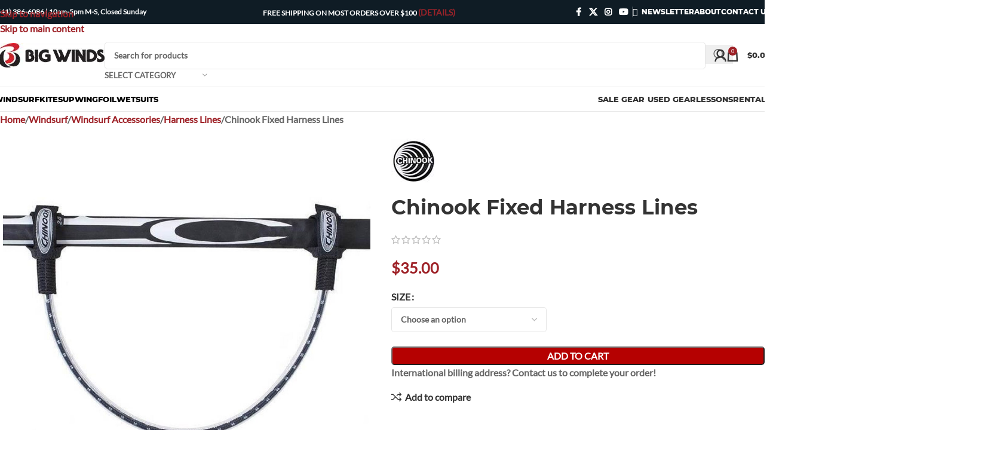

--- FILE ---
content_type: text/html; charset=UTF-8
request_url: https://bigwinds.com/products/chinook-fixed-lines/
body_size: 43739
content:
<!DOCTYPE html>
<html lang="en-US">
<head>
<meta charset="UTF-8">
<link rel="profile" href="https://gmpg.org/xfn/11">
<link rel="pingback" href="https://bigwinds.com/xmlrpc.php">
<title>Chinook Fixed Harness Lines &#8211; Big Winds</title>
<meta name='robots' content='max-image-preview:large'/>
<script data-cfasync="false" data-pagespeed-no-defer>var gtm4wp_datalayer_name="dataLayer";
var dataLayer=dataLayer||[];
const gtm4wp_use_sku_instead=0;
const gtm4wp_currency='USD';
const gtm4wp_product_per_impression=10;
const gtm4wp_clear_ecommerce=false;
const gtm4wp_datalayer_max_timeout=2000;</script>
<link rel="alternate" type="application/rss+xml" title="Big Winds &raquo; Feed" href="https://bigwinds.com/feed/"/>
<link rel="alternate" type="application/rss+xml" title="Big Winds &raquo; Comments Feed" href="https://bigwinds.com/comments/feed/"/>
<link rel="alternate" type="application/rss+xml" title="Big Winds &raquo; Chinook Fixed Harness Lines Comments Feed" href="https://bigwinds.com/products/chinook-fixed-lines/feed/"/>
<link rel="alternate" title="oEmbed (JSON)" type="application/json+oembed" href="https://bigwinds.com/wp-json/oembed/1.0/embed?url=https%3A%2F%2Fbigwinds.com%2Fproducts%2Fchinook-fixed-lines%2F"/>
<link rel="alternate" title="oEmbed (XML)" type="text/xml+oembed" href="https://bigwinds.com/wp-json/oembed/1.0/embed?url=https%3A%2F%2Fbigwinds.com%2Fproducts%2Fchinook-fixed-lines%2F&#038;format=xml"/>
<style id='wp-img-auto-sizes-contain-inline-css'>img:is([sizes=auto i],[sizes^="auto," i]){contain-intrinsic-size:3000px 1500px}</style>
<link rel="stylesheet" type="text/css" href="//bigwinds.com/wp-content/cache/wpfc-minified/mcnqgiow/i0ddi.css" media="all"/>
<style id='woocommerce-inline-inline-css'>.woocommerce form .form-row .required{visibility:visible;}</style>
<link rel="stylesheet" type="text/css" href="//bigwinds.com/wp-content/cache/wpfc-minified/q9rfq4ql/i0dhg.css" media="all"/>
<style id='cwginstock_frontend_css-inline-css'>.products .outofstock .button{display:none;}
.cwginstock-subscribe-form{width:100%;}
.cwginstock-panel-heading{color:#ffffff !important;background:#000000 !important;border-color:#000000 !important;}
.cwgstock_button{font-size:14px !important;color:#ffffff !important;background:#c82833 !important;}
.cwginstock-panel-heading h4{color:#ffffff !important;font-size:18px !important;}
.cwginstock-panel-primary{border-color:#000000 !important;}
.cwginstock-subscribe-form{}
.cwginstock-panel-heading{}</style>
<link rel="stylesheet" type="text/css" href="//bigwinds.com/wp-content/cache/wpfc-minified/dhv9qqkb/6x77.css" media="all"/>
<script src="//bigwinds.com/wp-content/cache/wpfc-minified/8jqwlbj7/i0ddj.js" id="jquery-core-js"></script>
<script src="//bigwinds.com/wp-content/cache/wpfc-minified/98erxk0p/i0ddj.js" id="jquery-migrate-js"></script>
<script src="//bigwinds.com/wp-content/cache/wpfc-minified/lohli5my/i0ddj.js" id="wc-jquery-blockui-js" data-wp-strategy="defer"></script>
<script id="wc-add-to-cart-js-extra">var wc_add_to_cart_params={"ajax_url":"/wp-admin/admin-ajax.php","wc_ajax_url":"/?wc-ajax=%%endpoint%%","i18n_view_cart":"View cart","cart_url":"https://bigwinds.com/cart/","is_cart":"","cart_redirect_after_add":"no"};
//# sourceURL=wc-add-to-cart-js-extra</script>
<script src="//bigwinds.com/wp-content/cache/wpfc-minified/lxb6zx38/i0ddj.js" id="wc-add-to-cart-js" data-wp-strategy="defer"></script>
<script src="//bigwinds.com/wp-content/cache/wpfc-minified/fhjostox/i0ddj.js" id="wc-zoom-js" defer="defer" data-wp-strategy="defer"></script>
<script id="wc-single-product-js-extra">var wc_single_product_params={"i18n_required_rating_text":"Please select a rating","i18n_rating_options":["1 of 5 stars","2 of 5 stars","3 of 5 stars","4 of 5 stars","5 of 5 stars"],"i18n_product_gallery_trigger_text":"View full-screen image gallery","review_rating_required":"yes","flexslider":{"rtl":false,"animation":"slide","smoothHeight":true,"directionNav":false,"controlNav":"thumbnails","slideshow":false,"animationSpeed":500,"animationLoop":false,"allowOneSlide":false},"zoom_enabled":"","zoom_options":[],"photoswipe_enabled":"","photoswipe_options":{"shareEl":false,"closeOnScroll":false,"history":false,"hideAnimationDuration":0,"showAnimationDuration":0},"flexslider_enabled":""};
//# sourceURL=wc-single-product-js-extra</script>
<script src="//bigwinds.com/wp-content/cache/wpfc-minified/l237qul6/i0ddj.js" id="wc-single-product-js" defer="defer" data-wp-strategy="defer"></script>
<script src="//bigwinds.com/wp-content/cache/wpfc-minified/fspw45lo/i0ddj.js" id="wc-js-cookie-js" defer="defer" data-wp-strategy="defer"></script>
<script id="woocommerce-js-extra">var woocommerce_params={"ajax_url":"/wp-admin/admin-ajax.php","wc_ajax_url":"/?wc-ajax=%%endpoint%%","i18n_password_show":"Show password","i18n_password_hide":"Hide password"};
//# sourceURL=woocommerce-js-extra</script>
<script src="//bigwinds.com/wp-content/cache/wpfc-minified/8ig9xx5t/i0ddj.js" id="woocommerce-js" defer="defer" data-wp-strategy="defer"></script>
<script src="//bigwinds.com/wp-content/cache/wpfc-minified/7kcs8wuh/i0ddj.js" id="vc_woocommerce-add-to-cart-js-js"></script>
<script src="//bigwinds.com/wp-content/cache/wpfc-minified/2f2djqyp/i0ddj.js" id="wd-device-library-js"></script>
<script src="//bigwinds.com/wp-content/cache/wpfc-minified/k25yx106/i0ddj.js" id="wd-scrollbar-js"></script>
<link rel="https://api.w.org/" href="https://bigwinds.com/wp-json/"/><link rel="alternate" title="JSON" type="application/json" href="https://bigwinds.com/wp-json/wp/v2/product/3761"/><link rel="EditURI" type="application/rsd+xml" title="RSD" href="https://bigwinds.com/xmlrpc.php?rsd"/>
<meta name="generator" content="WordPress 6.9"/>
<meta name="generator" content="WooCommerce 10.4.3"/>
<link rel="canonical" href="https://bigwinds.com/products/chinook-fixed-lines/"/>
<link rel='shortlink' href='https://bigwinds.com/?p=3761'/>
<script data-cfasync="false" data-pagespeed-no-defer>var dataLayer_content={"pagePostType":"product","pagePostType2":"single-product","pagePostAuthor":"Rick","productRatingCounts":{"5":4},"productAverageRating":5,"productReviewCount":4,"productType":"variable","productIsVariable":1};
dataLayer.push(dataLayer_content);</script>
<script data-cfasync="false" data-pagespeed-no-defer>(function(w,d,s,l,i){w[l]=w[l]||[];w[l].push({'gtm.start':
new Date().getTime(),event:'gtm.js'});var f=d.getElementsByTagName(s)[0],
j=d.createElement(s),dl=l!='dataLayer'?'&l='+l:'';j.async=true;j.src=
'//www.googletagmanager.com/gtm.js?id='+i+dl;f.parentNode.insertBefore(j,f);
})(window,document,'script','dataLayer','GTM-KLCT87N');</script>
<meta name="viewport" content="width=device-width, initial-scale=1.0, maximum-scale=1.0, user-scalable=no">
<noscript><style>.woocommerce-product-gallery{opacity:1 !important;}</style></noscript>
<meta name="generator" content="Powered by WPBakery Page Builder - drag and drop page builder for WordPress."/>
<link rel="icon" href="https://bigwinds.com/wp-content/uploads/2020/12/fav-20x20-1.png" sizes="32x32"/>
<link rel="icon" href="https://bigwinds.com/wp-content/uploads/2020/12/fav-20x20-1.png" sizes="192x192"/>
<link rel="apple-touch-icon" href="https://bigwinds.com/wp-content/uploads/2020/12/fav-20x20-1.png"/>
<meta name="msapplication-TileImage" content="https://bigwinds.com/wp-content/uploads/2020/12/fav-20x20-1.png"/>
<style id="wp-custom-css">.gallery-image{max-width:100%;}</style>
<style></style><noscript><style>.wpb_animate_when_almost_visible{opacity:1;}</style></noscript>			<style id="wd-style-header_617419-css" data-type="wd-style-header_617419">:root{--wd-top-bar-h:40px;--wd-top-bar-sm-h:38px;--wd-top-bar-sticky-h:.00001px;--wd-top-bar-brd-w:.00001px;--wd-header-general-h:105px;--wd-header-general-sm-h:60px;--wd-header-general-sticky-h:.00001px;--wd-header-general-brd-w:1px;--wd-header-bottom-h:40px;--wd-header-bottom-sm-h:.00001px;--wd-header-bottom-sticky-h:.00001px;--wd-header-bottom-brd-w:1px;--wd-header-clone-h:60px;--wd-header-brd-w:calc(var(--wd-top-bar-brd-w) + var(--wd-header-general-brd-w) + var(--wd-header-bottom-brd-w));--wd-header-h:calc(var(--wd-top-bar-h) + var(--wd-header-general-h) + var(--wd-header-bottom-h) + var(--wd-header-brd-w));--wd-header-sticky-h:calc(var(--wd-top-bar-sticky-h) + var(--wd-header-general-sticky-h) + var(--wd-header-bottom-sticky-h) + var(--wd-header-clone-h) + var(--wd-header-brd-w));--wd-header-sm-h:calc(var(--wd-top-bar-sm-h) + var(--wd-header-general-sm-h) + var(--wd-header-bottom-sm-h) + var(--wd-header-brd-w));}
.whb-top-bar .wd-dropdown{margin-top:-1px;}
.whb-top-bar .wd-dropdown:after{height:10px;}
:root:has(.whb-general-header.whb-border-boxed){--wd-header-general-brd-w:.00001px;}
@media(max-width:1024px){
:root:has(.whb-general-header.whb-hidden-mobile){--wd-header-general-brd-w:.00001px;}
}
:root:has(.whb-header-bottom.whb-border-boxed){--wd-header-bottom-brd-w:.00001px;}
@media(max-width:1024px){
:root:has(.whb-header-bottom.whb-hidden-mobile){--wd-header-bottom-brd-w:.00001px;}
}
.whb-header-bottom .wd-dropdown{margin-top:-1px;}
.whb-header-bottom .wd-dropdown:after{height:10px;}
.whb-clone.whb-sticked .wd-dropdown:not(.sub-sub-menu){margin-top:9px;}
.whb-clone.whb-sticked .wd-dropdown:not(.sub-sub-menu):after{height:20px;}
.whb-top-bar{background-color:rgba(15, 28, 37, 1);}
.whb-general-header{border-color:rgba(232, 232, 232, 1);border-bottom-width:1px;border-bottom-style:solid;}
.whb-header-bottom{border-color:rgba(232, 232, 232, 1);border-bottom-width:1px;border-bottom-style:solid;}</style>
<style id="wd-style-theme_settings_default-css" data-type="wd-style-theme_settings_default">@font-face{font-weight:normal;font-style:normal;font-family:"woodmart-font";src:url("//bigwinds.com/wp-content/themes/woodmart/fonts/woodmart-font-1-400.woff2?v=8.3.8") format("woff2");}:root{--wd-text-font:"Lato self hosted regular", Arial, Helvetica, sans-serif;--wd-text-font-weight:600;--wd-text-color:rgb(102,102,102);--wd-text-font-size:16px;--wd-title-font:"Lato self hosted regular", Arial, Helvetica, sans-serif;--wd-title-font-weight:800;--wd-title-color:#303030;--wd-entities-title-font:"montserrat self hosted 700", Arial, Helvetica, sans-serif;--wd-entities-title-font-weight:700;--wd-entities-title-color:#333333;--wd-entities-title-color-hover:rgb(51 51 51 / 65%);--wd-alternative-font:"PT Serif self hosted regular", Arial, Helvetica, sans-serif;--wd-widget-title-font:"Montserrat self hosted 500", Arial, Helvetica, sans-serif;--wd-widget-title-font-weight:600;--wd-widget-title-transform:uppercase;--wd-widget-title-color:#333;--wd-widget-title-font-size:17px;--wd-header-el-font:"montserrat self hosted black", Arial, Helvetica, sans-serif;--wd-header-el-font-weight:800;--wd-header-el-transform:uppercase;--wd-header-el-font-size:13px;--wd-otl-style:dotted;--wd-otl-width:2px;--wd-primary-color:#9e2127;--wd-alternative-color:#0f1c25;--btn-default-bgcolor:#b50101;--btn-default-bgcolor-hover:rgba(181,1,1,0.76);--btn-accented-bgcolor:#b50101;--btn-accented-bgcolor-hover:rgba(181,1,1,0.75);--wd-form-brd-width:1px;--notices-success-bg:rgba(68,175,54,0.64);--notices-success-color:#ffffff;--notices-warning-bg:rgba(221,153,51,0.79);--notices-warning-color:#ffffff;--wd-link-color:#9e2127;--wd-link-color-hover:#242424;--wd-sticky-btn-height:95px;}
.wd-age-verify-wrap{--wd-popup-width:500px;}
.wd-popup.wd-promo-popup{background-color:#111111;background-image:none;background-repeat:no-repeat;background-size:contain;background-position:left center;}
.wd-promo-popup-wrap{--wd-popup-width:800px;}:is(.woodmart-woocommerce-layered-nav, .wd-product-category-filter) .wd-scroll-content{max-height:280px;}
.wd-page-title .wd-page-title-bg img{object-fit:cover;object-position:center center;}
.wd-footer{background-color:#0f1c25;background-image:none;}
html .wd-nav.wd-nav-main > li > a{font-family:"montserrat self hosted black", Arial, Helvetica, sans-serif;font-weight:800;text-transform:uppercase;color:#000000;}
html .wd-nav.wd-nav-main > li:hover > a, html .wd-nav.wd-nav-main > li.current-menu-item > a{color:#af0e13;}
html .wd-dropdown-menu.wd-design-sized .wd-sub-menu > li > a, body .wd-dropdown-menu.wd-design-full-width .wd-sub-menu > li > a, body .wd-dropdown-menu.wd-design-aside .wd-wp-menu > .sub-sub-menu > li > a, body .wd-dropdown-menu.wd-design-aside .wd-sub-menu .wd-sub-menu > li > a{font-family:"montserrat self hosted black", Arial, Helvetica, sans-serif;font-weight:800;font-size:16px;color:#af0e13;}
html .wd-dropdown-menu.wd-design-sized .wd-sub-menu > li > a:hover, body .wd-dropdown-menu.wd-design-full-width .wd-sub-menu > li > a:hover, body .wd-dropdown-menu.wd-design-aside .wd-wp-menu > .sub-sub-menu  > li > a:hover, body .wd-dropdown-menu.wd-design-aside .wd-sub-menu .wd-sub-menu > li > a:hover{color:#af0e13;}
.tabs-layout-tabs .tabs li.active a{font-family:"montserrat self hosted 700", Arial, Helvetica, sans-serif;color:#af0e13;}
html .wd-dropdown-menu.wd-design-sized .sub-sub-menu li a, html .wd-dropdown-menu.wd-design-full-width .sub-sub-menu li a, body .wd-dropdown-menu.wd-design-aside .wd-wp-menu > .sub-sub-menu .sub-sub-menu li a, body .wd-dropdown-menu.wd-design-aside .wd-sub-menu .wd-sub-menu .sub-sub-menu li a{font-family:"montserrat self hosted 700", Arial, Helvetica, sans-serif;font-weight:700;font-size:14px;color:#444444;}
html .wd-dropdown-menu.wd-design-sized .sub-sub-menu li a:hover, html .wd-dropdown-menu.wd-design-full-width .sub-sub-menu li a:hover, body .wd-dropdown-menu.wd-design-aside .wd-wp-menu > .sub-sub-menu .sub-sub-menu  li a:hover, body .wd-dropdown-menu.wd-design-aside .wd-sub-menu .wd-sub-menu .sub-sub-menu li a:hover{color:#af0e13;}
html .wd-page-content .wd-product .product-wrapper .wd-entities-title{font-family:"montserrat self hosted 700", Arial, Helvetica, sans-serif;font-weight:700;font-size:15px;}
H2{font-family:"montserrat self hosted 700", Arial, Helvetica, sans-serif;font-weight:700;font-size:22px;}
H1{font-family:"montserrat self hosted 700", Arial, Helvetica, sans-serif;font-weight:700;font-size:26px;}
H3{font-family:"montserrat self hosted 700", Arial, Helvetica, sans-serif;font-weight:700;font-size:18px;}
H4{font-family:"montserrat self hosted 700", Arial, Helvetica, sans-serif;font-weight:700;font-size:16px;}
H5{font-family:"montserrat self hosted 700", Arial, Helvetica, sans-serif;font-weight:700;font-size:14px;}
html .wd-dropdown-menu.wd-design-default .wd-sub-menu li a{font-family:"montserrat self hosted black", Arial, Helvetica, sans-serif;font-weight:700;font-size:11px;text-transform:uppercase;color:#474747;}
html .wd-dropdown-menu.wd-design-default .wd-sub-menu li a:hover{color:#af0e13;}
.mfp-wrap.wd-popup-quick-view-wrap{--wd-popup-width:920px;}
.wd-builder-off .wd-fbt.wd-design-side{--wd-form-width:375px;}
@media(max-width:1024px){
:root{--wd-sticky-btn-height:95px;}
}
@media(max-width:768.98px){
:root{--wd-sticky-btn-height:42px;}
}
:root{--wd-form-brd-radius:5px;--btn-default-color:#fff;--btn-default-color-hover:#fff;--btn-accented-color:#fff;--btn-accented-color-hover:#fff;--btn-default-brd-radius:5px;--btn-default-box-shadow:none;--btn-default-box-shadow-hover:none;--btn-accented-brd-radius:5px;--btn-accented-box-shadow:none;--btn-accented-box-shadow-hover:none;--wd-brd-radius:0px;}
rs-slides :is([data-type=text],[data-type=button]){font-family:Lato self hosted regular !important;}
rs-slides :is(h1,h2,h3,h4,h5,h6)[data-type=text]{font-family:Lato self hosted regular !important;}
.wd-page-title{background-color:#0a0a0a;}
@font-face{font-family:"Lato Self Hosted 300";src:url("//bigwinds.com/wp-content/uploads/2020/10/lato-v17-latin-300.woff2") format("woff2"), url("//bigwinds.com/wp-content/uploads/2020/10/lato-v17-latin-300.woff") format("woff");font-weight:300;font-display:block;font-style:normal;}
@font-face{font-family:"Lato self hosted 700";src:url("//bigwinds.com/wp-content/uploads/2020/10/lato-v17-latin-700.woff2") format("woff2"), url("//bigwinds.com/wp-content/uploads/2020/10/lato-v17-latin-700.woff") format("woff");font-weight:700;font-display:block;font-style:normal;}
@font-face{font-family:"montserrat self hosted regular";src:url("//bigwinds.com/wp-content/uploads/2020/10/montserrat-v15-latin-regular.woff2") format("woff2"), url("//bigwinds.com/wp-content/uploads/2020/10/montserrat-v15-latin-regular.woff") format("woff");font-weight:400;font-display:block;font-style:normal;}
@font-face{font-family:"montserrat self hosted 700";src:url("//bigwinds.com/wp-content/uploads/2020/10/montserrat-v15-latin-700.woff2") format("woff2"), url("//bigwinds.com/wp-content/uploads/2020/10/montserrat-v15-latin-700.woff") format("woff");font-weight:700;font-display:block;font-style:normal;}
@font-face{font-family:"montserrat self hosted black";src:url("//bigwinds.com/wp-content/uploads/2020/10/montserrat-v15-latin-800.woff2") format("woff2"), url("//bigwinds.com/wp-content/uploads/2020/10/montserrat-v15-latin-800.woff") format("woff");font-weight:800;font-display:block;font-style:normal;}
@font-face{font-family:"Lato self hosted regular";src:url("//bigwinds.com/wp-content/uploads/2020/10/lato-v17-latin-regular.woff2") format("woff2"), url("//bigwinds.com/wp-content/uploads/2020/10/lato-v17-latin-regular.woff") format("woff");font-weight:400;font-display:block;font-style:normal;}
body .woodmart-navigation.main-nav .item-level-0:hover > a, body .woodmart-navigation.main-nav .item-level-0.current-menu-item > a{color:#fff;background:#AD121B;opacity:1;}
body .woodmart-navigation.main-nav .item-level-0 > a, body .woodmart-navigation.main-nav .item-level-0 > a{color:#000;padding-left:15px;padding-right:15px;transition:0.5s;opacity:1;}
.woodmart-navigation .item-level-0.menu-item-has-children>a:hover::after{color:#fff;}
.whb-color-dark .navigation-style-default .current-menu-item .item-level-0>a:after{color:#fff;}
body .woodmart-navigation.main-nav .item-level-0.current-menu-item > a:after{color:fff;}
.mm-menu-list-item{text-decoration:none;font-size:15px;font-weight:bold;}
.mm-menu-heading a{text-decoration:underline;}
.mm-menu-heading .sub-sub-menu .mm-menu-list-item a{text-decoration:none;cursor:pointer;-webkit-transition:.3s ease-in-out;-moz-transition:.3s ease-in-out;-o-transition:.3s ease-in-out;transition:.3s ease-in-out;}
.mm-menu-heading .sub-sub-menu .mm-menu-list-item a:hover{text-decoration:underline;-webkit-transform:scale(1.02);-moz-transform:scale(1.02);-o-transform:scale(1.02);-ms-transform:scale(1.02);transform:scale(1.02);}
.bw-red{color:#CF1628;}
.wd-gallery-btn>a{color:#CF1628;border:1px solid #CF1628}
li.additional_information_tab{display:none !important;}
.cmApp_signupContainer{border:1px solid #666;box-shadow:1px 2px 2px;display:block;width:100%;max-width:400px;min-width:200px;background-color:#FFF;padding:25px 10px;text-align:center;color:#000;z-index:1999999999;}
.callto-btn{border-bottom:3px solid #CF1628}
.header-extra{margin-right:5px;}
.wsc_share_cart{background:#333;color:#fff;border-radius:5px;}
.wsc_share_cart:hover{background:#555;color:#fff}
.woodmart-cookies-inner .cookies-buttons{flex:1 0 auto;}
.accord{background-color:#eee;border-radius:10px;color:#444;cursor:pointer;padding:18px;width:100%;text-align:left;border:none;outline:none;transition:0.4s;}
.accord .active, .accord:hover{background-color:#ccc;}
.order-pay .panel{margin-top:20px;padding:0 18px;background-color:white;max-height:0;overflow:hidden;transition:max-height 1.0s ease-out;}
.button-next{margin-bottom:20px;}
.dark-grey{color:#2d2b2b}
body .wfacp_main_form.woocommerce input[type="checkbox"]{-webkit-appearance:none;-moz-appearance:none;-webkit-appearance:none;appearance:none;-webkit-border-radius:0;-moz-border-radius:0;border-radius:0;font-size:14px;border:1px solid #b4b9be;background:#fff;color:#555;clear:none;cursor:pointer;display:inline-block;line-height:0;height:16px;margin:0;margin-right:0px;outline:0;padding:0 !important;text-align:center;vertical-align:middle;width:16px;min-width:16px;box-shadow:inset 0 1px 2px rgba(0,0,0,.1);transition:.05s border-color ease-in-out;position:relative;top:0px;left:0;z-index:99;}
button#wc_gc_cart_redeem_send{padding:15px 0;font-size:14px;text-transform:uppercase;font-weight:normal;width:50%;background:#ccc;color:#fff;border-radius:10px;}
button{margin-top:5px;}
body.wfacp_cls_layout_9 .wfacp_outside_header .wfacp-comm-wrapper .wfacp-right-panel::after{background:#FAFAFA;}
.whb-secondary-menu .menu-simple-dropdown .sub-menu-dropdown, .whb-secondary-menu .menu-simple-dropdown .sub-sub-menu{width:250px;}
.wapl-diagonal-bar .label-green{z-index:1000;}
.wapl-diagonal-bar .product-label{left:-50px;top:35px}
.product-label.out-of-stock{visibility:hidden;}
button.woocommerce_waitlist{background-color:#b50101;color:#fff;padding:12px 20px;font-size:13px;line-height:18px;border-radius:5px}
button.woocommerce_waitlist:hover{background-color:#ca3838;color:#fff;}
.variations .label{text-transform:uppercase}
.cwg_popup_submit{background:#000;color:#fff;}
.footer-container{background-color:#0f1c25;padding:40px 0 40px;}
.wd-wishlist-btn, .wd-wishlist-icon, .woodmart-wishlist-btn{visibility:hidden;}
.wd-swatch :is(img,picture){display:block;MAX-WIDTH:100%;width:AUTO;height:AUTO;border-radius:inherit;object-fit:cover;}
div.vc_ui-panel-content .wp-media-buttons{visibility:hidden;}
.wp-media-buttons{display:none;}
.flexslider .slides img{max-width:100%;display:block;}
.wd-lazy-load{max-width:100%;transition:all .3s ease;transform:translateZ(0);}
.gallery-image img{max-width:100%;display:block;}
@media(min-width:768px) and (max-width:1024px){
.wd-style-text{visibility:visible;}
}
@media(min-width:577px) and (max-width:767px){
.wd-style-text{visibility:visible;}
}
@media(max-width:576px){
.wd-style-text{visibility:visible;}
}</style>
<style id='wp-block-image-inline-css'>.wp-block-image>a,.wp-block-image>figure>a{display:inline-block}.wp-block-image img{box-sizing:border-box;height:auto;max-width:100%;vertical-align:bottom}@media not (prefers-reduced-motion){.wp-block-image img.hide{visibility:hidden}.wp-block-image img.show{animation:show-content-image .4s}}.wp-block-image[style*=border-radius] img,.wp-block-image[style*=border-radius]>a{border-radius:inherit}.wp-block-image.has-custom-border img{box-sizing:border-box}.wp-block-image.aligncenter{text-align:center}.wp-block-image.alignfull>a,.wp-block-image.alignwide>a{width:100%}.wp-block-image.alignfull img,.wp-block-image.alignwide img{height:auto;width:100%}.wp-block-image .aligncenter,.wp-block-image .alignleft,.wp-block-image .alignright,.wp-block-image.aligncenter,.wp-block-image.alignleft,.wp-block-image.alignright{display:table}.wp-block-image .aligncenter>figcaption,.wp-block-image .alignleft>figcaption,.wp-block-image .alignright>figcaption,.wp-block-image.aligncenter>figcaption,.wp-block-image.alignleft>figcaption,.wp-block-image.alignright>figcaption{caption-side:bottom;display:table-caption}.wp-block-image .alignleft{float:left;margin:.5em 1em .5em 0}.wp-block-image .alignright{float:right;margin:.5em 0 .5em 1em}.wp-block-image .aligncenter{margin-left:auto;margin-right:auto}.wp-block-image :where(figcaption){margin-bottom:1em;margin-top:.5em}.wp-block-image.is-style-circle-mask img{border-radius:9999px}@supports ((-webkit-mask-image:none) or (mask-image:none)) or (-webkit-mask-image:none){.wp-block-image.is-style-circle-mask img{border-radius:0;-webkit-mask-image:url('data:image/svg+xml;utf8,<svg viewBox="0 0 100 100" xmlns="http://www.w3.org/2000/svg"><circle cx="50" cy="50" r="50"/></svg>');mask-image:url('data:image/svg+xml;utf8,<svg viewBox="0 0 100 100" xmlns="http://www.w3.org/2000/svg"><circle cx="50" cy="50" r="50"/></svg>');mask-mode:alpha;-webkit-mask-position:center;mask-position:center;-webkit-mask-repeat:no-repeat;mask-repeat:no-repeat;-webkit-mask-size:contain;mask-size:contain}}:root :where(.wp-block-image.is-style-rounded img,.wp-block-image .is-style-rounded img){border-radius:9999px}.wp-block-image figure{margin:0}.wp-lightbox-container{display:flex;flex-direction:column;position:relative}.wp-lightbox-container img{cursor:zoom-in}.wp-lightbox-container img:hover+button{opacity:1}.wp-lightbox-container button{align-items:center;backdrop-filter:blur(16px) saturate(180%);background-color:#5a5a5a40;border:none;border-radius:4px;cursor:zoom-in;display:flex;height:20px;justify-content:center;opacity:0;padding:0;position:absolute;right:16px;text-align:center;top:16px;width:20px;z-index:100}@media not (prefers-reduced-motion){.wp-lightbox-container button{transition:opacity .2s ease}}.wp-lightbox-container button:focus-visible{outline:3px auto #5a5a5a40;outline:3px auto -webkit-focus-ring-color;outline-offset:3px}.wp-lightbox-container button:hover{cursor:pointer;opacity:1}.wp-lightbox-container button:focus{opacity:1}.wp-lightbox-container button:focus,.wp-lightbox-container button:hover,.wp-lightbox-container button:not(:hover):not(:active):not(.has-background){background-color:#5a5a5a40;border:none}.wp-lightbox-overlay{box-sizing:border-box;cursor:zoom-out;height:100vh;left:0;overflow:hidden;position:fixed;top:0;visibility:hidden;width:100%;z-index:100000}.wp-lightbox-overlay .close-button{align-items:center;cursor:pointer;display:flex;justify-content:center;min-height:40px;min-width:40px;padding:0;position:absolute;right:calc(env(safe-area-inset-right) + 16px);top:calc(env(safe-area-inset-top) + 16px);z-index:5000000}.wp-lightbox-overlay .close-button:focus,.wp-lightbox-overlay .close-button:hover,.wp-lightbox-overlay .close-button:not(:hover):not(:active):not(.has-background){background:none;border:none}.wp-lightbox-overlay .lightbox-image-container{height:var(--wp--lightbox-container-height);left:50%;overflow:hidden;position:absolute;top:50%;transform:translate(-50%,-50%);transform-origin:top left;width:var(--wp--lightbox-container-width);z-index:9999999999}.wp-lightbox-overlay .wp-block-image{align-items:center;box-sizing:border-box;display:flex;height:100%;justify-content:center;margin:0;position:relative;transform-origin:0 0;width:100%;z-index:3000000}.wp-lightbox-overlay .wp-block-image img{height:var(--wp--lightbox-image-height);min-height:var(--wp--lightbox-image-height);min-width:var(--wp--lightbox-image-width);width:var(--wp--lightbox-image-width)}.wp-lightbox-overlay .wp-block-image figcaption{display:none}.wp-lightbox-overlay button{background:none;border:none}.wp-lightbox-overlay .scrim{background-color:#fff;height:100%;opacity:.9;position:absolute;width:100%;z-index:2000000}.wp-lightbox-overlay.active{visibility:visible}@media not (prefers-reduced-motion){.wp-lightbox-overlay.active{animation:turn-on-visibility .25s both}.wp-lightbox-overlay.active img{animation:turn-on-visibility .35s both}.wp-lightbox-overlay.show-closing-animation:not(.active){animation:turn-off-visibility .35s both}.wp-lightbox-overlay.show-closing-animation:not(.active) img{animation:turn-off-visibility .25s both}.wp-lightbox-overlay.zoom.active{animation:none;opacity:1;visibility:visible}.wp-lightbox-overlay.zoom.active .lightbox-image-container{animation:lightbox-zoom-in .4s}.wp-lightbox-overlay.zoom.active .lightbox-image-container img{animation:none}.wp-lightbox-overlay.zoom.active .scrim{animation:turn-on-visibility .4s forwards}.wp-lightbox-overlay.zoom.show-closing-animation:not(.active){animation:none}.wp-lightbox-overlay.zoom.show-closing-animation:not(.active) .lightbox-image-container{animation:lightbox-zoom-out .4s}.wp-lightbox-overlay.zoom.show-closing-animation:not(.active) .lightbox-image-container img{animation:none}.wp-lightbox-overlay.zoom.show-closing-animation:not(.active) .scrim{animation:turn-off-visibility .4s forwards}}@keyframes show-content-image{0%{visibility:hidden}99%{visibility:hidden}to{visibility:visible}}@keyframes turn-on-visibility{0%{opacity:0}to{opacity:1}}@keyframes turn-off-visibility{0%{opacity:1;visibility:visible}99%{opacity:0;visibility:visible}to{opacity:0;visibility:hidden}}@keyframes lightbox-zoom-in{0%{transform:translate(calc((-100vw + var(--wp--lightbox-scrollbar-width))/2 + var(--wp--lightbox-initial-left-position)),calc(-50vh + var(--wp--lightbox-initial-top-position))) scale(var(--wp--lightbox-scale))}to{transform:translate(-50%,-50%) scale(1)}}@keyframes lightbox-zoom-out{0%{transform:translate(-50%,-50%) scale(1);visibility:visible}99%{visibility:visible}to{transform:translate(calc((-100vw + var(--wp--lightbox-scrollbar-width))/2 + var(--wp--lightbox-initial-left-position)),calc(-50vh + var(--wp--lightbox-initial-top-position))) scale(var(--wp--lightbox-scale));visibility:hidden}}</style>
<style id='wp-block-paragraph-inline-css'>.is-small-text{font-size:.875em}.is-regular-text{font-size:1em}.is-large-text{font-size:2.25em}.is-larger-text{font-size:3em}.has-drop-cap:not(:focus):first-letter{float:left;font-size:8.4em;font-style:normal;font-weight:100;line-height:.68;margin:.05em .1em 0 0;text-transform:uppercase}body.rtl .has-drop-cap:not(:focus):first-letter{float:none;margin-left:.1em}p.has-drop-cap.has-background{overflow:hidden}:root :where(p.has-background){padding:1.25em 2.375em}:where(p.has-text-color:not(.has-link-color)) a{color:inherit}p.has-text-align-left[style*="writing-mode:vertical-lr"],p.has-text-align-right[style*="writing-mode:vertical-rl"]{rotate:180deg}</style>
<style id='global-styles-inline-css'>:root{--wp--preset--aspect-ratio--square:1;--wp--preset--aspect-ratio--4-3:4/3;--wp--preset--aspect-ratio--3-4:3/4;--wp--preset--aspect-ratio--3-2:3/2;--wp--preset--aspect-ratio--2-3:2/3;--wp--preset--aspect-ratio--16-9:16/9;--wp--preset--aspect-ratio--9-16:9/16;--wp--preset--color--black:#000000;--wp--preset--color--cyan-bluish-gray:#abb8c3;--wp--preset--color--white:#ffffff;--wp--preset--color--pale-pink:#f78da7;--wp--preset--color--vivid-red:#cf2e2e;--wp--preset--color--luminous-vivid-orange:#ff6900;--wp--preset--color--luminous-vivid-amber:#fcb900;--wp--preset--color--light-green-cyan:#7bdcb5;--wp--preset--color--vivid-green-cyan:#00d084;--wp--preset--color--pale-cyan-blue:#8ed1fc;--wp--preset--color--vivid-cyan-blue:#0693e3;--wp--preset--color--vivid-purple:#9b51e0;--wp--preset--gradient--vivid-cyan-blue-to-vivid-purple:linear-gradient(135deg,rgb(6,147,227) 0%,rgb(155,81,224) 100%);--wp--preset--gradient--light-green-cyan-to-vivid-green-cyan:linear-gradient(135deg,rgb(122,220,180) 0%,rgb(0,208,130) 100%);--wp--preset--gradient--luminous-vivid-amber-to-luminous-vivid-orange:linear-gradient(135deg,rgb(252,185,0) 0%,rgb(255,105,0) 100%);--wp--preset--gradient--luminous-vivid-orange-to-vivid-red:linear-gradient(135deg,rgb(255,105,0) 0%,rgb(207,46,46) 100%);--wp--preset--gradient--very-light-gray-to-cyan-bluish-gray:linear-gradient(135deg,rgb(238,238,238) 0%,rgb(169,184,195) 100%);--wp--preset--gradient--cool-to-warm-spectrum:linear-gradient(135deg,rgb(74,234,220) 0%,rgb(151,120,209) 20%,rgb(207,42,186) 40%,rgb(238,44,130) 60%,rgb(251,105,98) 80%,rgb(254,248,76) 100%);--wp--preset--gradient--blush-light-purple:linear-gradient(135deg,rgb(255,206,236) 0%,rgb(152,150,240) 100%);--wp--preset--gradient--blush-bordeaux:linear-gradient(135deg,rgb(254,205,165) 0%,rgb(254,45,45) 50%,rgb(107,0,62) 100%);--wp--preset--gradient--luminous-dusk:linear-gradient(135deg,rgb(255,203,112) 0%,rgb(199,81,192) 50%,rgb(65,88,208) 100%);--wp--preset--gradient--pale-ocean:linear-gradient(135deg,rgb(255,245,203) 0%,rgb(182,227,212) 50%,rgb(51,167,181) 100%);--wp--preset--gradient--electric-grass:linear-gradient(135deg,rgb(202,248,128) 0%,rgb(113,206,126) 100%);--wp--preset--gradient--midnight:linear-gradient(135deg,rgb(2,3,129) 0%,rgb(40,116,252) 100%);--wp--preset--font-size--small:13px;--wp--preset--font-size--medium:20px;--wp--preset--font-size--large:36px;--wp--preset--font-size--x-large:42px;--wp--preset--spacing--20:0.44rem;--wp--preset--spacing--30:0.67rem;--wp--preset--spacing--40:1rem;--wp--preset--spacing--50:1.5rem;--wp--preset--spacing--60:2.25rem;--wp--preset--spacing--70:3.38rem;--wp--preset--spacing--80:5.06rem;--wp--preset--shadow--natural:6px 6px 9px rgba(0, 0, 0, 0.2);--wp--preset--shadow--deep:12px 12px 50px rgba(0, 0, 0, 0.4);--wp--preset--shadow--sharp:6px 6px 0px rgba(0, 0, 0, 0.2);--wp--preset--shadow--outlined:6px 6px 0px -3px rgb(255, 255, 255), 6px 6px rgb(0, 0, 0);--wp--preset--shadow--crisp:6px 6px 0px rgb(0, 0, 0);}:where(body){margin:0;}.wp-site-blocks > .alignleft{float:left;margin-right:2em;}.wp-site-blocks > .alignright{float:right;margin-left:2em;}.wp-site-blocks > .aligncenter{justify-content:center;margin-left:auto;margin-right:auto;}:where(.is-layout-flex){gap:0.5em;}:where(.is-layout-grid){gap:0.5em;}.is-layout-flow > .alignleft{float:left;margin-inline-start:0;margin-inline-end:2em;}.is-layout-flow > .alignright{float:right;margin-inline-start:2em;margin-inline-end:0;}.is-layout-flow > .aligncenter{margin-left:auto !important;margin-right:auto !important;}.is-layout-constrained > .alignleft{float:left;margin-inline-start:0;margin-inline-end:2em;}.is-layout-constrained > .alignright{float:right;margin-inline-start:2em;margin-inline-end:0;}.is-layout-constrained > .aligncenter{margin-left:auto !important;margin-right:auto !important;}.is-layout-constrained > :where(:not(.alignleft):not(.alignright):not(.alignfull)){margin-left:auto !important;margin-right:auto !important;}body .is-layout-flex{display:flex;}.is-layout-flex{flex-wrap:wrap;align-items:center;}.is-layout-flex > :is(*, div){margin:0;}body .is-layout-grid{display:grid;}.is-layout-grid > :is(*, div){margin:0;}body{padding-top:0px;padding-right:0px;padding-bottom:0px;padding-left:0px;}a:where(:not(.wp-element-button)){text-decoration:none;}:root :where(.wp-element-button, .wp-block-button__link){background-color:#32373c;border-width:0;color:#fff;font-family:inherit;font-size:inherit;font-style:inherit;font-weight:inherit;letter-spacing:inherit;line-height:inherit;padding-top:calc(0.667em + 2px);padding-right:calc(1.333em + 2px);padding-bottom:calc(0.667em + 2px);padding-left:calc(1.333em + 2px);text-decoration:none;text-transform:inherit;}.has-black-color{color:var(--wp--preset--color--black) !important;}.has-cyan-bluish-gray-color{color:var(--wp--preset--color--cyan-bluish-gray) !important;}.has-white-color{color:var(--wp--preset--color--white) !important;}.has-pale-pink-color{color:var(--wp--preset--color--pale-pink) !important;}.has-vivid-red-color{color:var(--wp--preset--color--vivid-red) !important;}.has-luminous-vivid-orange-color{color:var(--wp--preset--color--luminous-vivid-orange) !important;}.has-luminous-vivid-amber-color{color:var(--wp--preset--color--luminous-vivid-amber) !important;}.has-light-green-cyan-color{color:var(--wp--preset--color--light-green-cyan) !important;}.has-vivid-green-cyan-color{color:var(--wp--preset--color--vivid-green-cyan) !important;}.has-pale-cyan-blue-color{color:var(--wp--preset--color--pale-cyan-blue) !important;}.has-vivid-cyan-blue-color{color:var(--wp--preset--color--vivid-cyan-blue) !important;}.has-vivid-purple-color{color:var(--wp--preset--color--vivid-purple) !important;}.has-black-background-color{background-color:var(--wp--preset--color--black) !important;}.has-cyan-bluish-gray-background-color{background-color:var(--wp--preset--color--cyan-bluish-gray) !important;}.has-white-background-color{background-color:var(--wp--preset--color--white) !important;}.has-pale-pink-background-color{background-color:var(--wp--preset--color--pale-pink) !important;}.has-vivid-red-background-color{background-color:var(--wp--preset--color--vivid-red) !important;}.has-luminous-vivid-orange-background-color{background-color:var(--wp--preset--color--luminous-vivid-orange) !important;}.has-luminous-vivid-amber-background-color{background-color:var(--wp--preset--color--luminous-vivid-amber) !important;}.has-light-green-cyan-background-color{background-color:var(--wp--preset--color--light-green-cyan) !important;}.has-vivid-green-cyan-background-color{background-color:var(--wp--preset--color--vivid-green-cyan) !important;}.has-pale-cyan-blue-background-color{background-color:var(--wp--preset--color--pale-cyan-blue) !important;}.has-vivid-cyan-blue-background-color{background-color:var(--wp--preset--color--vivid-cyan-blue) !important;}.has-vivid-purple-background-color{background-color:var(--wp--preset--color--vivid-purple) !important;}.has-black-border-color{border-color:var(--wp--preset--color--black) !important;}.has-cyan-bluish-gray-border-color{border-color:var(--wp--preset--color--cyan-bluish-gray) !important;}.has-white-border-color{border-color:var(--wp--preset--color--white) !important;}.has-pale-pink-border-color{border-color:var(--wp--preset--color--pale-pink) !important;}.has-vivid-red-border-color{border-color:var(--wp--preset--color--vivid-red) !important;}.has-luminous-vivid-orange-border-color{border-color:var(--wp--preset--color--luminous-vivid-orange) !important;}.has-luminous-vivid-amber-border-color{border-color:var(--wp--preset--color--luminous-vivid-amber) !important;}.has-light-green-cyan-border-color{border-color:var(--wp--preset--color--light-green-cyan) !important;}.has-vivid-green-cyan-border-color{border-color:var(--wp--preset--color--vivid-green-cyan) !important;}.has-pale-cyan-blue-border-color{border-color:var(--wp--preset--color--pale-cyan-blue) !important;}.has-vivid-cyan-blue-border-color{border-color:var(--wp--preset--color--vivid-cyan-blue) !important;}.has-vivid-purple-border-color{border-color:var(--wp--preset--color--vivid-purple) !important;}.has-vivid-cyan-blue-to-vivid-purple-gradient-background{background:var(--wp--preset--gradient--vivid-cyan-blue-to-vivid-purple) !important;}.has-light-green-cyan-to-vivid-green-cyan-gradient-background{background:var(--wp--preset--gradient--light-green-cyan-to-vivid-green-cyan) !important;}.has-luminous-vivid-amber-to-luminous-vivid-orange-gradient-background{background:var(--wp--preset--gradient--luminous-vivid-amber-to-luminous-vivid-orange) !important;}.has-luminous-vivid-orange-to-vivid-red-gradient-background{background:var(--wp--preset--gradient--luminous-vivid-orange-to-vivid-red) !important;}.has-very-light-gray-to-cyan-bluish-gray-gradient-background{background:var(--wp--preset--gradient--very-light-gray-to-cyan-bluish-gray) !important;}.has-cool-to-warm-spectrum-gradient-background{background:var(--wp--preset--gradient--cool-to-warm-spectrum) !important;}.has-blush-light-purple-gradient-background{background:var(--wp--preset--gradient--blush-light-purple) !important;}.has-blush-bordeaux-gradient-background{background:var(--wp--preset--gradient--blush-bordeaux) !important;}.has-luminous-dusk-gradient-background{background:var(--wp--preset--gradient--luminous-dusk) !important;}.has-pale-ocean-gradient-background{background:var(--wp--preset--gradient--pale-ocean) !important;}.has-electric-grass-gradient-background{background:var(--wp--preset--gradient--electric-grass) !important;}.has-midnight-gradient-background{background:var(--wp--preset--gradient--midnight) !important;}.has-small-font-size{font-size:var(--wp--preset--font-size--small) !important;}.has-medium-font-size{font-size:var(--wp--preset--font-size--medium) !important;}.has-large-font-size{font-size:var(--wp--preset--font-size--large) !important;}.has-x-large-font-size{font-size:var(--wp--preset--font-size--x-large) !important;}</style>
</head>
<body data-rsssl=1 class="wp-singular product-template-default single single-product postid-3761 wp-theme-woodmart wp-child-theme-woodmart-child theme-woodmart woocommerce woocommerce-page woocommerce-no-js wrapper-full-width-content categories-accordion-on woodmart-ajax-shop-on notifications-sticky wd-sticky-btn-on wd-sticky-btn-on-mb wpb-js-composer js-comp-ver-6.11.0 vc_responsive">
<noscript><iframe src="https://www.googletagmanager.com/ns.html?id=GTM-KLCT87N" height="0" width="0" style="display:none;visibility:hidden" aria-hidden="true"></iframe></noscript>
<div class="wd-skip-links"> <a href="#menu-main-menu" class="wd-skip-navigation btn"> Skip to navigation </a> <a href="#main-content" class="wd-skip-content btn"> Skip to main content </a></div><div class="website-wrapper">
<header class="whb-header whb-header_617419 whb-sticky-shadow whb-scroll-slide whb-sticky-clone">
<div class="whb-main-header">
<div class="whb-row whb-top-bar whb-not-sticky-row whb-with-bg whb-without-border whb-color-light whb-flex-flex-middle">
<div class="container">
<div class="whb-flex-row whb-top-bar-inner">
<div class="whb-column whb-col-left whb-column5 whb-visible-lg">
<div class="wd-header-text reset-last-child whb-y4ro7npestv02kyrww49"><strong><span style="color: #ffffff;">(541) 386-6086 | 10am-5pm M-S, Closed Sunday</span></strong></div></div><div class="whb-column whb-col-center whb-column6 whb-visible-lg">
<div class="wd-header-text reset-last-child whb-tyy550cmg0yu1ozmxki9"><p style="text-align: center;"><span style="color: #ffffff;">FREE SHIPPING ON MOST ORDERS OVER $100</span> <a style="color: #9a232a; font-size: 1.2em; font-weight: bold;" href="https://bigwinds.com/shipping-2/">(DETAILS)</a></p></div></div><div class="whb-column whb-col-right whb-column7 whb-visible-lg">
<div class="wd-social-icons wd-style-default wd-size-small social-follow wd-shape-circle whb-43k0qayz7gg36f2jmmhk color-scheme-light text-center"> <a rel="noopener noreferrer nofollow" href="https://www.facebook.com/BigWinds/" target="_blank" class="wd-social-icon social-facebook" aria-label="Facebook social link"> <span class="wd-icon"></span> </a> <a rel="noopener noreferrer nofollow" href="https://twitter.com/bigwindshr" target="_blank" class="wd-social-icon social-twitter" aria-label="X social link"> <span class="wd-icon"></span> </a> <a rel="noopener noreferrer nofollow" href="https://www.instagram.com/bigwinds/" target="_blank" class="wd-social-icon social-instagram" aria-label="Instagram social link"> <span class="wd-icon"></span> </a> <a rel="noopener noreferrer nofollow" href="https://www.youtube.com/channel/UC0q7gGA8ivy2tf-PTZ4AOlw" target="_blank" class="wd-social-icon social-youtube" aria-label="YouTube social link"> <span class="wd-icon"></span> </a></div><div class="wd-header-divider wd-full-height whb-aik22afewdiur23h71ba"></div><nav class="wd-header-nav wd-header-secondary-nav whb-qyxd33agi52wruenrb9t text-right wd-full-height" role="navigation" aria-label="Top Bar Right">
<ul id="menu-top-bar-right" class="menu wd-nav wd-nav-header wd-nav-secondary wd-style-bordered wd-gap-s"><li id="menu-item-402" class="woodmart-open-newsletter menu-item menu-item-type-custom menu-item-object-custom menu-item-402 item-level-0 menu-mega-dropdown wd-event-hover menu-item-has-children dropdown-with-height" style="--wd-dropdown-height: 700px;--wd-dropdown-width: 625px;"><a class="woodmart-nav-link"><span class="wd-nav-icon fa fa-envelope-o"></span><span class="nav-link-text">NEWSLETTER</span></a> <div class="wd-dropdown-menu wd-dropdown wd-design-sized color-scheme-dark"> <div class="container wd-entry-content"> <section class="wpb-content-wrapper"><div class="vc_row wpb_row vc_row-fluid"><div class="wpb_column vc_column_container vc_col-sm-12"><div class="vc_column-inner"><div class="wpb_wrapper"> <div class="wpb_text_column wpb_content_element"> <div class="wpb_wrapper"> <div class="cmApp_embedFormContainer" style="display:none;"></div><div class="cmApp_FormButtonContainer" style="display:none;"></div></div></div></div></div></div></div></section></div></div></li>
<li id="menu-item-61174" class="menu-item menu-item-type-post_type menu-item-object-page menu-item-61174 item-level-0 menu-simple-dropdown wd-event-hover"><a href="https://bigwinds.com/about/" class="woodmart-nav-link"><span class="nav-link-text">About</span></a></li>
<li id="menu-item-19724" class="menu-item menu-item-type-post_type menu-item-object-page menu-item-19724 item-level-0 menu-simple-dropdown wd-event-hover"><a href="https://bigwinds.com/contact-us/" class="woodmart-nav-link"><span class="nav-link-text">Contact Us</span></a></li>
</ul></nav></div><div class="whb-column whb-col-mobile whb-column_mobile1 whb-hidden-lg">
<div class="wd-social-icons wd-style-default social-share wd-shape-circle whb-vmlw3iqy1i9gf64uk7of color-scheme-light text-center"> <a rel="noopener noreferrer nofollow" href="https://www.facebook.com/sharer/sharer.php?u=https://bigwinds.com/products/chinook-fixed-lines/" target="_blank" class="wd-social-icon social-facebook" aria-label="Facebook social link"> <span class="wd-icon"></span> </a> <a rel="noopener noreferrer nofollow" href="https://x.com/share?url=https://bigwinds.com/products/chinook-fixed-lines/" target="_blank" class="wd-social-icon social-twitter" aria-label="X social link"> <span class="wd-icon"></span> </a></div></div></div></div></div><div class="whb-row whb-general-header whb-not-sticky-row whb-without-bg whb-border-fullwidth whb-color-dark whb-flex-flex-middle">
<div class="container">
<div class="whb-flex-row whb-general-header-inner">
<div class="whb-column whb-col-left whb-column8 whb-visible-lg">
<div class="site-logo whb-gs8bcnxektjsro21n657 wd-switch-logo"> <a href="https://bigwinds.com/" class="wd-logo wd-main-logo" rel="home" aria-label="Site logo"> <img src="https://bigwinds.com/wp-content/uploads/2020/10/BW_LOGO_horizontal_185.jpg" alt="Big Winds" style="max-width: 185px;" loading="lazy"/> </a> <a href="https://bigwinds.com/" class="wd-logo wd-sticky-logo" rel="home"> <img src="https://bigwinds.com/wp-content/uploads/2020/10/BW_LOGO_horizontal_150.jpg" alt="Big Winds" style="max-width: 150px;"/> </a></div></div><div class="whb-column whb-col-center whb-column9 whb-visible-lg">
<div class="wd-search-form wd-header-search-form wd-display-form whb-9x1ytaxq7aphtb3npidp">
<form role="search" method="get" class="searchform  wd-with-cat wd-style-default wd-cat-style-bordered woodmart-ajax-search" action="https://bigwinds.com/"  data-thumbnail="1" data-price="1" data-post_type="product" data-count="20" data-sku="0" data-symbols_count="3" data-include_cat_search="no" autocomplete="off">
<input type="text" class="s" placeholder="Search for products" value="" name="s" aria-label="Search" title="Search for products" required/>
<input type="hidden" name="post_type" value="product">
<span tabindex="0" aria-label="Clear search" class="wd-clear-search wd-role-btn wd-hide"></span>
<div class="wd-search-cat wd-event-click wd-scroll">
<input type="hidden" name="product_cat" value="0" disabled>
<div tabindex="0" class="wd-search-cat-btn wd-role-btn" aria-label="Select category" rel="nofollow" data-val="0"> <span>Select category</span></div><div class="wd-dropdown wd-dropdown-search-cat wd-dropdown-menu wd-scroll-content wd-design-default color-scheme-dark"> <ul class="wd-sub-menu"> <li style="display:none;"><a href="#" data-val="0">Select category</a></li> <li class="cat-item cat-item-1491"><a class="pf-value" href="https://bigwinds.com/collections/e-foils/" data-val="e-foils" data-title="E-Foil">E-Foil</a> <ul class='children'> <li class="cat-item cat-item-6715"><a class="pf-value" href="https://bigwinds.com/collections/e-foils/foil-assist-boards/" data-val="foil-assist-boards" data-title="Foil Assist Boards">Foil Assist Boards</a> </li> <li class="cat-item cat-item-6716"><a class="pf-value" href="https://bigwinds.com/collections/e-foils/foil-assist-sets/" data-val="foil-assist-sets" data-title="Foil Assist Sets">Foil Assist Sets</a> </li> </ul> </li> <li class="cat-item cat-item-50"><a class="pf-value" href="https://bigwinds.com/collections/kite/" data-val="kite" data-title="Kite">Kite</a> <ul class='children'> <li class="cat-item cat-item-78"><a class="pf-value" href="https://bigwinds.com/collections/kite/control-bars/" data-val="control-bars" data-title="Control Bars">Control Bars</a> <ul class='children'> <li class="cat-item cat-item-963"><a class="pf-value" href="https://bigwinds.com/collections/kite/control-bars/accessories/" data-val="accessories" data-title="Accessories">Accessories</a> </li> </ul> </li> <li class="cat-item cat-item-1430"><a class="pf-value" href="https://bigwinds.com/collections/kite/kite-foiling-gear/" data-val="kite-foiling-gear" data-title="Kite Foiling Gear">Kite Foiling Gear</a> <ul class='children'> <li class="cat-item cat-item-5257"><a class="pf-value" href="https://bigwinds.com/collections/kite/kite-foiling-gear/adapters-kite-foiling-gear/" data-val="adapters-kite-foiling-gear" data-title="Adapters">Adapters</a> </li> <li class="cat-item cat-item-5262"><a class="pf-value" href="https://bigwinds.com/collections/kite/kite-foiling-gear/foil-completes/" data-val="foil-completes" data-title="Foil Completes">Foil Completes</a> </li> <li class="cat-item cat-item-5258"><a class="pf-value" href="https://bigwinds.com/collections/kite/kite-foiling-gear/front-wings-kite-foiling-gear/" data-val="front-wings-kite-foiling-gear" data-title="Front Wings">Front Wings</a> </li> <li class="cat-item cat-item-5259"><a class="pf-value" href="https://bigwinds.com/collections/kite/kite-foiling-gear/fuses-kite-foiling-gear/" data-val="fuses-kite-foiling-gear" data-title="Fuses">Fuses</a> </li> <li class="cat-item cat-item-85"><a class="pf-value" href="https://bigwinds.com/collections/kite/kite-foiling-gear/kite-foil-accessories/" data-val="kite-foil-accessories" data-title="Kite Foil Accessories">Kite Foil Accessories</a> </li> <li class="cat-item cat-item-82"><a class="pf-value" href="https://bigwinds.com/collections/kite/kite-foiling-gear/kite-foil-boards/" data-val="kite-foil-boards" data-title="Kite Foil Boards">Kite Foil Boards</a> </li> <li class="cat-item cat-item-5263"><a class="pf-value" href="https://bigwinds.com/collections/kite/kite-foiling-gear/kite-foil-hardware/" data-val="kite-foil-hardware" data-title="Kite Foil Hardware">Kite Foil Hardware</a> </li> <li class="cat-item cat-item-83"><a class="pf-value" href="https://bigwinds.com/collections/kite/kite-foiling-gear/kite-foil-kites/" data-val="kite-foil-kites" data-title="Kite Foil Kites">Kite Foil Kites</a> </li> <li class="cat-item cat-item-387"><a class="pf-value" href="https://bigwinds.com/collections/kite/kite-foiling-gear/kite-foil-parts/" data-val="kite-foil-parts" data-title="Kite Foil Parts">Kite Foil Parts</a> </li> <li class="cat-item cat-item-5260"><a class="pf-value" href="https://bigwinds.com/collections/kite/kite-foiling-gear/masts-kite-foiling-gear/" data-val="masts-kite-foiling-gear" data-title="Masts">Masts</a> </li> <li class="cat-item cat-item-5261"><a class="pf-value" href="https://bigwinds.com/collections/kite/kite-foiling-gear/tail-wings-kite-foiling-gear/" data-val="tail-wings-kite-foiling-gear" data-title="Tail WIngs">Tail WIngs</a> </li> <li class="cat-item cat-item-5264"><a class="pf-value" href="https://bigwinds.com/collections/kite/kite-foiling-gear/tools-kite-foiling-gear/" data-val="tools-kite-foiling-gear" data-title="Tools">Tools</a> </li> </ul> </li> <li class="cat-item cat-item-79"><a class="pf-value" href="https://bigwinds.com/collections/kite/kiteboard-harnesses/" data-val="kiteboard-harnesses" data-title="Kiteboard Harnesses">Kiteboard Harnesses</a> <ul class='children'> <li class="cat-item cat-item-968"><a class="pf-value" href="https://bigwinds.com/collections/kite/kiteboard-harnesses/seat-kiteboard-harnesses/" data-val="seat-kiteboard-harnesses" data-title="Seat">Seat</a> </li> <li class="cat-item cat-item-969"><a class="pf-value" href="https://bigwinds.com/collections/kite/kiteboard-harnesses/spreader-bars-accessories/" data-val="spreader-bars-accessories" data-title="Spreader Bars/Accessories">Spreader Bars/Accessories</a> </li> <li class="cat-item cat-item-967"><a class="pf-value" href="https://bigwinds.com/collections/kite/kiteboard-harnesses/waist-kiteboard-harnesses/" data-val="waist-kiteboard-harnesses" data-title="Waist">Waist</a> </li> <li class="cat-item cat-item-970"><a class="pf-value" href="https://bigwinds.com/collections/kite/kiteboard-harnesses/womens/" data-val="womens" data-title="Women&#039;s">Women&#039;s</a> </li> </ul> </li> <li class="cat-item cat-item-86"><a class="pf-value" href="https://bigwinds.com/collections/kite/kiteboarding-accessories/" data-val="kiteboarding-accessories" data-title="Kiteboarding Accessories">Kiteboarding Accessories</a> <ul class='children'> <li class="cat-item cat-item-1027"><a class="pf-value" href="https://bigwinds.com/collections/kite/kiteboarding-accessories/fins-kiteboarding-accessories/" data-val="fins-kiteboarding-accessories" data-title="Fins">Fins</a> </li> <li class="cat-item cat-item-1024"><a class="pf-value" href="https://bigwinds.com/collections/kite/kiteboarding-accessories/footstraps-kiteboarding-accessories/" data-val="footstraps-kiteboarding-accessories" data-title="Footstraps">Footstraps</a> </li> <li class="cat-item cat-item-4359"><a class="pf-value" href="https://bigwinds.com/collections/kite/kiteboarding-accessories/hats/" data-val="hats" data-title="Hats">Hats</a> </li> <li class="cat-item cat-item-88"><a class="pf-value" href="https://bigwinds.com/collections/kite/kiteboarding-accessories/helmets/" data-val="helmets" data-title="Helmets">Helmets</a> </li> <li class="cat-item cat-item-89"><a class="pf-value" href="https://bigwinds.com/collections/kite/kiteboarding-accessories/impact-flotation/" data-val="impact-flotation" data-title="Impact/Flotation">Impact/Flotation</a> </li> <li class="cat-item cat-item-87"><a class="pf-value" href="https://bigwinds.com/collections/kite/kiteboarding-accessories/board-bags-travel-bags/" data-val="board-bags-travel-bags" data-title="Kiteboard Bags/Travel Bags">Kiteboard Bags/Travel Bags</a> </li> <li class="cat-item cat-item-1025"><a class="pf-value" href="https://bigwinds.com/collections/kite/kiteboarding-accessories/miscelaneous/" data-val="miscelaneous" data-title="Miscelaneous">Miscelaneous</a> </li> <li class="cat-item cat-item-90"><a class="pf-value" href="https://bigwinds.com/collections/kite/kiteboarding-accessories/pumps/" data-val="pumps" data-title="Pumps">Pumps</a> </li> <li class="cat-item cat-item-1028"><a class="pf-value" href="https://bigwinds.com/collections/kite/kiteboarding-accessories/rack-accessories/" data-val="rack-accessories" data-title="Rack Accessories">Rack Accessories</a> </li> <li class="cat-item cat-item-5170"><a class="pf-value" href="https://bigwinds.com/collections/kite/kiteboarding-accessories/roof-rack-pads/" data-val="roof-rack-pads" data-title="Roof Rack Pads">Roof Rack Pads</a> </li> <li class="cat-item cat-item-4912"><a class="pf-value" href="https://bigwinds.com/collections/kite/kiteboarding-accessories/tools/" data-val="tools" data-title="Tools">Tools</a> </li> <li class="cat-item cat-item-1026"><a class="pf-value" href="https://bigwinds.com/collections/kite/kiteboarding-accessories/wax-traction/" data-val="wax-traction" data-title="Wax/Traction">Wax/Traction</a> </li> </ul> </li> <li class="cat-item cat-item-77"><a class="pf-value" href="https://bigwinds.com/collections/kite/kiteboards/" data-val="kiteboards" data-title="Kiteboards">Kiteboards</a> <ul class='children'> <li class="cat-item cat-item-949"><a class="pf-value" href="https://bigwinds.com/collections/kite/kiteboards/directional/" data-val="directional" data-title="Directional">Directional</a> </li> <li class="cat-item cat-item-951"><a class="pf-value" href="https://bigwinds.com/collections/kite/kiteboards/foil-kiteboards/" data-val="foil-kiteboards" data-title="Foil">Foil</a> </li> <li class="cat-item cat-item-950"><a class="pf-value" href="https://bigwinds.com/collections/kite/kiteboards/twin-tip/" data-val="twin-tip" data-title="Twin Tip">Twin Tip</a> </li> </ul> </li> <li class="cat-item cat-item-76"><a class="pf-value" href="https://bigwinds.com/collections/kite/kites/" data-val="kites" data-title="Kites">Kites</a> <ul class='children'> <li class="cat-item cat-item-961"><a class="pf-value" href="https://bigwinds.com/collections/kite/kites/foil-kites/" data-val="foil-kites" data-title="Foil">Foil</a> </li> <li class="cat-item cat-item-958"><a class="pf-value" href="https://bigwinds.com/collections/kite/kites/freeride-kites/" data-val="freeride-kites" data-title="Freeride">Freeride</a> </li> <li class="cat-item cat-item-956"><a class="pf-value" href="https://bigwinds.com/collections/kite/kites/freestyle-kites/" data-val="freestyle-kites" data-title="Freestyle">Freestyle</a> </li> <li class="cat-item cat-item-959"><a class="pf-value" href="https://bigwinds.com/collections/kite/kites/light-wind/" data-val="light-wind" data-title="Light Wind">Light Wind</a> </li> <li class="cat-item cat-item-957"><a class="pf-value" href="https://bigwinds.com/collections/kite/kites/performance-big-air/" data-val="performance-big-air" data-title="Performance/Big Air">Performance/Big Air</a> </li> <li class="cat-item cat-item-6288"><a class="pf-value" href="https://bigwinds.com/collections/kite/kites/surf-kites/" data-val="surf-kites" data-title="Surf">Surf</a> </li> <li class="cat-item cat-item-960"><a class="pf-value" href="https://bigwinds.com/collections/kite/kites/wave-strapless/" data-val="wave-strapless" data-title="Wave/Strapless">Wave/Strapless</a> </li> </ul> </li> <li class="cat-item cat-item-971"><a class="pf-value" href="https://bigwinds.com/collections/kite/used-kite-gear/" data-val="used-kite-gear" data-title="Used Kite Gear">Used Kite Gear</a> <ul class='children'> <li class="cat-item cat-item-80"><a class="pf-value" href="https://bigwinds.com/collections/kite/used-kite-gear/used-kites/" data-val="used-kites" data-title="Used Kites">Used Kites</a> </li> </ul> </li> </ul> </li> <li class="cat-item cat-item-3582"><a class="pf-value" href="https://bigwinds.com/collections/misc-foil-parts/" data-val="misc-foil-parts" data-title="Misc Foil Parts">Misc Foil Parts</a> </li> <li class="cat-item cat-item-1353"><a class="pf-value" href="https://bigwinds.com/collections/prone-surf-foiling/" data-val="prone-surf-foiling" data-title="Prone Surf Foiling">Prone Surf Foiling</a> <ul class='children'> <li class="cat-item cat-item-1354"><a class="pf-value" href="https://bigwinds.com/collections/prone-surf-foiling/prone-foil-boards/" data-val="prone-foil-boards" data-title="Prone Foil Boards">Prone Foil Boards</a> </li> <li class="cat-item cat-item-1477"><a class="pf-value" href="https://bigwinds.com/collections/prone-surf-foiling/prone-foil-parts/" data-val="prone-foil-parts" data-title="Prone Foil Parts">Prone Foil Parts</a> </li> <li class="cat-item cat-item-1355"><a class="pf-value" href="https://bigwinds.com/collections/prone-surf-foiling/prone-foils/" data-val="prone-foils" data-title="Prone Foils">Prone Foils</a> </li> </ul> </li> <li class="cat-item cat-item-5254"><a class="pf-value" href="https://bigwinds.com/collections/repairs/" data-val="repairs" data-title="Repairs">Repairs</a> </li> <li class="cat-item cat-item-51"><a class="pf-value" href="https://bigwinds.com/collections/sup/" data-val="sup" data-title="SUP">SUP</a> <ul class='children'> <li class="cat-item cat-item-4481"><a class="pf-value" href="https://bigwinds.com/collections/sup/downwind-sup-foiling/" data-val="downwind-sup-foiling" data-title="Downwind SUP Foiling">Downwind SUP Foiling</a> <ul class='children'> <li class="cat-item cat-item-4482"><a class="pf-value" href="https://bigwinds.com/collections/sup/downwind-sup-foiling/downwind-foil-boards/" data-val="downwind-foil-boards" data-title="Downwind Foil Boards">Downwind Foil Boards</a> </li> <li class="cat-item cat-item-6678"><a class="pf-value" href="https://bigwinds.com/collections/sup/downwind-sup-foiling/downwind-sup-foil-accessories/" data-val="downwind-sup-foil-accessories" data-title="Downwind SUP Foil Accessories">Downwind SUP Foil Accessories</a> <ul class='children'> <li class="cat-item cat-item-6679"><a class="pf-value" href="https://bigwinds.com/collections/sup/downwind-sup-foiling/downwind-sup-foil-accessories/leashes-downwind-sup-foil-accessories/" data-val="leashes-downwind-sup-foil-accessories" data-title="Leashes">Leashes</a> </li> </ul> </li> <li class="cat-item cat-item-4484"><a class="pf-value" href="https://bigwinds.com/collections/sup/downwind-sup-foiling/downwind-sup-foil-parts/" data-val="downwind-sup-foil-parts" data-title="Downwind SUP Foil Parts">Downwind SUP Foil Parts</a> <ul class='children'> <li class="cat-item cat-item-6540"><a class="pf-value" href="https://bigwinds.com/collections/sup/downwind-sup-foiling/downwind-sup-foil-parts/foil-drive/" data-val="foil-drive" data-title="Foil Drive">Foil Drive</a> </li> <li class="cat-item cat-item-6674"><a class="pf-value" href="https://bigwinds.com/collections/sup/downwind-sup-foiling/downwind-sup-foil-parts/front-wings-downwind-sup-foil-parts/" data-val="front-wings-downwind-sup-foil-parts" data-title="Front Wings">Front Wings</a> </li> <li class="cat-item cat-item-6673"><a class="pf-value" href="https://bigwinds.com/collections/sup/downwind-sup-foiling/downwind-sup-foil-parts/tail-wings-downwind-sup-foil-parts/" data-val="tail-wings-downwind-sup-foil-parts" data-title="Tail Wings">Tail Wings</a> </li> </ul> </li> <li class="cat-item cat-item-4483"><a class="pf-value" href="https://bigwinds.com/collections/sup/downwind-sup-foiling/downwind-sup-foils/" data-val="downwind-sup-foils" data-title="Downwind SUP Foils">Downwind SUP Foils</a> </li> <li class="cat-item cat-item-5144"><a class="pf-value" href="https://bigwinds.com/collections/sup/downwind-sup-foiling/downwind-sup-foil-front-wings/" data-val="downwind-sup-foil-front-wings" data-title="Front Wings">Front Wings</a> </li> <li class="cat-item cat-item-5265"><a class="pf-value" href="https://bigwinds.com/collections/sup/downwind-sup-foiling/fuses-downwind-sup-foiling/" data-val="fuses-downwind-sup-foiling" data-title="Fuses">Fuses</a> </li> <li class="cat-item cat-item-5147"><a class="pf-value" href="https://bigwinds.com/collections/sup/downwind-sup-foiling/downwind-sup-foil-masts/" data-val="downwind-sup-foil-masts" data-title="Masts">Masts</a> </li> <li class="cat-item cat-item-5148"><a class="pf-value" href="https://bigwinds.com/collections/sup/downwind-sup-foiling/sup-foil-hardware/" data-val="sup-foil-hardware" data-title="SUP Foil Hardware">SUP Foil Hardware</a> </li> <li class="cat-item cat-item-4485"><a class="pf-value" href="https://bigwinds.com/collections/sup/downwind-sup-foiling/downwind-sup-foil-paddles/" data-val="downwind-sup-foil-paddles" data-title="SUP Foil Paddles">SUP Foil Paddles</a> </li> <li class="cat-item cat-item-5154"><a class="pf-value" href="https://bigwinds.com/collections/sup/downwind-sup-foiling/downwind-sup-foil-tail-wings/" data-val="downwind-sup-foil-tail-wings" data-title="Tail Wings">Tail Wings</a> </li> <li class="cat-item cat-item-5266"><a class="pf-value" href="https://bigwinds.com/collections/sup/downwind-sup-foiling/tools-downwind-sup-foiling/" data-val="tools-downwind-sup-foiling" data-title="Tools">Tools</a> </li> </ul> </li> <li class="cat-item cat-item-107"><a class="pf-value" href="https://bigwinds.com/collections/sup/pfds/" data-val="pfds" data-title="PFD&#039;s">PFD&#039;s</a> </li> <li class="cat-item cat-item-111"><a class="pf-value" href="https://bigwinds.com/collections/sup/sup-accessories/" data-val="sup-accessories" data-title="SUP Accessories">SUP Accessories</a> <ul class='children'> <li class="cat-item cat-item-4360"><a class="pf-value" href="https://bigwinds.com/collections/sup/sup-accessories/hats-sup-accessories/" data-val="hats-sup-accessories" data-title="Hats">Hats</a> </li> <li class="cat-item cat-item-4810"><a class="pf-value" href="https://bigwinds.com/collections/sup/sup-accessories/helmets-sup-accessories/" data-val="helmets-sup-accessories" data-title="Helmets">Helmets</a> </li> <li class="cat-item cat-item-1493"><a class="pf-value" href="https://bigwinds.com/collections/sup/sup-accessories/hydration/" data-val="hydration" data-title="Hydration">Hydration</a> </li> <li class="cat-item cat-item-1109"><a class="pf-value" href="https://bigwinds.com/collections/sup/sup-accessories/leashes-sup-accessories/" data-val="leashes-sup-accessories" data-title="Leashes">Leashes</a> </li> <li class="cat-item cat-item-1110"><a class="pf-value" href="https://bigwinds.com/collections/sup/sup-accessories/miscellaneous/" data-val="miscellaneous" data-title="Miscellaneous">Miscellaneous</a> </li> <li class="cat-item cat-item-1108"><a class="pf-value" href="https://bigwinds.com/collections/sup/sup-accessories/paddle-bags/" data-val="paddle-bags" data-title="Paddle Bags">Paddle Bags</a> </li> <li class="cat-item cat-item-1111"><a class="pf-value" href="https://bigwinds.com/collections/sup/sup-accessories/pumps-sup-accessories/" data-val="pumps-sup-accessories" data-title="Pumps">Pumps</a> </li> <li class="cat-item cat-item-5171"><a class="pf-value" href="https://bigwinds.com/collections/sup/sup-accessories/roof-rack-pads-sup-accessories/" data-val="roof-rack-pads-sup-accessories" data-title="Roof Rack Pads">Roof Rack Pads</a> </li> <li class="cat-item cat-item-112"><a class="pf-value" href="https://bigwinds.com/collections/sup/sup-accessories/sup-board-bags/" data-val="sup-board-bags" data-title="SUP Board Bags">SUP Board Bags</a> <ul class='children'> <li class="cat-item cat-item-1112"><a class="pf-value" href="https://bigwinds.com/collections/sup/sup-accessories/sup-board-bags/travel-bags-sup-accessories/" data-val="travel-bags-sup-accessories" data-title="Travel bags">Travel bags</a> </li> </ul> </li> <li class="cat-item cat-item-1114"><a class="pf-value" href="https://bigwinds.com/collections/sup/sup-accessories/sup-fins/" data-val="sup-fins" data-title="SUP Fins">SUP Fins</a> </li> <li class="cat-item cat-item-5150"><a class="pf-value" href="https://bigwinds.com/collections/sup/sup-accessories/sup-foil-hardware-sup-accessories/" data-val="sup-foil-hardware-sup-accessories" data-title="SUP Foil Hardware">SUP Foil Hardware</a> </li> <li class="cat-item cat-item-4913"><a class="pf-value" href="https://bigwinds.com/collections/sup/sup-accessories/tools-sup-accessories/" data-val="tools-sup-accessories" data-title="Tools">Tools</a> </li> </ul> </li> <li class="cat-item cat-item-104"><a class="pf-value" href="https://bigwinds.com/collections/sup/sup-boards/" data-val="sup-boards" data-title="SUP Boards">SUP Boards</a> <ul class='children'> <li class="cat-item cat-item-1060"><a class="pf-value" href="https://bigwinds.com/collections/sup/sup-boards/all-around/" data-val="all-around" data-title="All Around">All Around</a> </li> <li class="cat-item cat-item-1063"><a class="pf-value" href="https://bigwinds.com/collections/sup/sup-boards/downwind/" data-val="downwind" data-title="Downwind">Downwind</a> </li> <li class="cat-item cat-item-1057"><a class="pf-value" href="https://bigwinds.com/collections/sup/sup-boards/foil-sup-boards/" data-val="foil-sup-boards" data-title="Foil">Foil</a> </li> <li class="cat-item cat-item-1058"><a class="pf-value" href="https://bigwinds.com/collections/sup/sup-boards/inflatable/" data-val="inflatable" data-title="Inflatable">Inflatable</a> </li> <li class="cat-item cat-item-1062"><a class="pf-value" href="https://bigwinds.com/collections/sup/sup-boards/race-sup-boards/" data-val="race-sup-boards" data-title="Race">Race</a> </li> <li class="cat-item cat-item-1061"><a class="pf-value" href="https://bigwinds.com/collections/sup/sup-boards/surf/" data-val="surf" data-title="Surf">Surf</a> </li> <li class="cat-item cat-item-1064"><a class="pf-value" href="https://bigwinds.com/collections/sup/sup-boards/touring/" data-val="touring" data-title="Touring">Touring</a> </li> </ul> </li> <li class="cat-item cat-item-1431"><a class="pf-value" href="https://bigwinds.com/collections/sup/sup-foil-gear/" data-val="sup-foil-gear" data-title="SUP Foil Gear">SUP Foil Gear</a> <ul class='children'> <li class="cat-item cat-item-5143"><a class="pf-value" href="https://bigwinds.com/collections/sup/sup-foil-gear/sup-foil-front-wings/" data-val="sup-foil-front-wings" data-title="Front Wings">Front Wings</a> </li> <li class="cat-item cat-item-6138"><a class="pf-value" href="https://bigwinds.com/collections/sup/sup-foil-gear/fuses-sup-foil-gear/" data-val="fuses-sup-foil-gear" data-title="Fuses">Fuses</a> </li> <li class="cat-item cat-item-5146"><a class="pf-value" href="https://bigwinds.com/collections/sup/sup-foil-gear/sup-foil-masts/" data-val="sup-foil-masts" data-title="Masts">Masts</a> </li> <li class="cat-item cat-item-108"><a class="pf-value" href="https://bigwinds.com/collections/sup/sup-foil-gear/sup-foil-boards/" data-val="sup-foil-boards" data-title="SUP Foil Boards">SUP Foil Boards</a> </li> <li class="cat-item cat-item-5149"><a class="pf-value" href="https://bigwinds.com/collections/sup/sup-foil-gear/sup-foil-hardware-sup-foil-gear/" data-val="sup-foil-hardware-sup-foil-gear" data-title="SUP Foil Hardware">SUP Foil Hardware</a> </li> <li class="cat-item cat-item-110"><a class="pf-value" href="https://bigwinds.com/collections/sup/sup-foil-gear/sup-foil-parts/" data-val="sup-foil-parts" data-title="SUP Foil Parts">SUP Foil Parts</a> </li> <li class="cat-item cat-item-5153"><a class="pf-value" href="https://bigwinds.com/collections/sup/sup-foil-gear/sup-foil-tail-wings/" data-val="sup-foil-tail-wings" data-title="Tail Wings">Tail Wings</a> </li> </ul> </li> <li class="cat-item cat-item-105"><a class="pf-value" href="https://bigwinds.com/collections/sup/sup-inflatables/" data-val="sup-inflatables" data-title="SUP Inflatables">SUP Inflatables</a> </li> <li class="cat-item cat-item-106"><a class="pf-value" href="https://bigwinds.com/collections/sup/sup-paddles/" data-val="sup-paddles" data-title="SUP Paddles">SUP Paddles</a> <ul class='children'> <li class="cat-item cat-item-5638"><a class="pf-value" href="https://bigwinds.com/collections/sup/sup-paddles/foil-sup-paddles/" data-val="foil-sup-paddles" data-title="Foil">Foil</a> </li> <li class="cat-item cat-item-1080"><a class="pf-value" href="https://bigwinds.com/collections/sup/sup-paddles/performance/" data-val="performance" data-title="Performance">Performance</a> </li> <li class="cat-item cat-item-1078"><a class="pf-value" href="https://bigwinds.com/collections/sup/sup-paddles/race-sup-paddles/" data-val="race-sup-paddles" data-title="Race">Race</a> </li> <li class="cat-item cat-item-1083"><a class="pf-value" href="https://bigwinds.com/collections/sup/sup-paddles/surf-sup-paddles/" data-val="surf-sup-paddles" data-title="Surf">Surf</a> </li> <li class="cat-item cat-item-1056"><a class="pf-value" href="https://bigwinds.com/collections/sup/sup-paddles/travel/" data-val="travel" data-title="Travel">Travel</a> </li> </ul> </li> <li class="cat-item cat-item-113"><a class="pf-value" href="https://bigwinds.com/collections/sup/used-sup-gear/" data-val="used-sup-gear" data-title="Used SUP Gear">Used SUP Gear</a> <ul class='children'> <li class="cat-item cat-item-5277"><a class="pf-value" href="https://bigwinds.com/collections/sup/used-sup-gear/used-sup-foil-boards/" data-val="used-sup-foil-boards" data-title="Used SUP Foil Boards">Used SUP Foil Boards</a> </li> </ul> </li> </ul> </li> <li class="cat-item cat-item-15"><a class="pf-value" href="https://bigwinds.com/collections/uncategorized/" data-val="uncategorized" data-title="Uncategorized">Uncategorized</a> </li> <li class="cat-item cat-item-53"><a class="pf-value" href="https://bigwinds.com/collections/wetsuits/" data-val="wetsuits" data-title="Wetsuits">Wetsuits</a> <ul class='children'> <li class="cat-item cat-item-126"><a class="pf-value" href="https://bigwinds.com/collections/wetsuits/mens-wetsuits/" data-val="mens-wetsuits" data-title="Men&#039;s Wetsuits">Men&#039;s Wetsuits</a> <ul class='children'> <li class="cat-item cat-item-3882"><a class="pf-value" href="https://bigwinds.com/collections/wetsuits/mens-wetsuits/drysuits/" data-val="drysuits" data-title="Drysuits">Drysuits</a> </li> <li class="cat-item cat-item-121"><a class="pf-value" href="https://bigwinds.com/collections/wetsuits/mens-wetsuits/mens-fullsuits/" data-val="mens-fullsuits" data-title="Men&#039;s Fullsuits">Men&#039;s Fullsuits</a> </li> <li class="cat-item cat-item-124"><a class="pf-value" href="https://bigwinds.com/collections/wetsuits/mens-wetsuits/mens-hooded-fullsuits/" data-val="mens-hooded-fullsuits" data-title="Men&#039;s Hooded Fullsuits">Men&#039;s Hooded Fullsuits</a> </li> <li class="cat-item cat-item-120"><a class="pf-value" href="https://bigwinds.com/collections/wetsuits/mens-wetsuits/mens-rash-guards/" data-val="mens-rash-guards" data-title="Men&#039;s Rash Guards">Men&#039;s Rash Guards</a> </li> <li class="cat-item cat-item-125"><a class="pf-value" href="https://bigwinds.com/collections/wetsuits/mens-wetsuits/mens-spring-suits/" data-val="mens-spring-suits" data-title="Men&#039;s Spring Suits">Men&#039;s Spring Suits</a> </li> <li class="cat-item cat-item-1143"><a class="pf-value" href="https://bigwinds.com/collections/wetsuits/mens-wetsuits/mens-tops/" data-val="mens-tops" data-title="Men&#039;s Tops">Men&#039;s Tops</a> </li> <li class="cat-item cat-item-119"><a class="pf-value" href="https://bigwinds.com/collections/wetsuits/mens-wetsuits/mens-wetsuit-booties/" data-val="mens-wetsuit-booties" data-title="Men&#039;s Wetsuit Booties">Men&#039;s Wetsuit Booties</a> </li> <li class="cat-item cat-item-118"><a class="pf-value" href="https://bigwinds.com/collections/wetsuits/mens-wetsuits/mens-wetsuit-gloves/" data-val="mens-wetsuit-gloves" data-title="Men&#039;s Wetsuit Gloves">Men&#039;s Wetsuit Gloves</a> </li> </ul> </li> <li class="cat-item cat-item-117"><a class="pf-value" href="https://bigwinds.com/collections/wetsuits/wetsuit-accessories/" data-val="wetsuit-accessories" data-title="Wetsuit Accessories">Wetsuit Accessories</a> <ul class='children'> <li class="cat-item cat-item-5253"><a class="pf-value" href="https://bigwinds.com/collections/wetsuits/wetsuit-accessories/changing-ponchos/" data-val="changing-ponchos" data-title="Changing Ponchos">Changing Ponchos</a> </li> <li class="cat-item cat-item-1165"><a class="pf-value" href="https://bigwinds.com/collections/wetsuits/wetsuit-accessories/hats-hoods/" data-val="hats-hoods" data-title="Hats/Hoods">Hats/Hoods</a> </li> </ul> </li> <li class="cat-item cat-item-127"><a class="pf-value" href="https://bigwinds.com/collections/wetsuits/womens-wetsuits/" data-val="womens-wetsuits" data-title="Women&#039;s Wetsuits">Women&#039;s Wetsuits</a> <ul class='children'> <li class="cat-item cat-item-122"><a class="pf-value" href="https://bigwinds.com/collections/wetsuits/womens-wetsuits/womens-fullsuits/" data-val="womens-fullsuits" data-title="Women&#039;s Fullsuits">Women&#039;s Fullsuits</a> </li> <li class="cat-item cat-item-123"><a class="pf-value" href="https://bigwinds.com/collections/wetsuits/womens-wetsuits/womens-hooded-fullsuits/" data-val="womens-hooded-fullsuits" data-title="Women&#039;s Hooded Fullsuits">Women&#039;s Hooded Fullsuits</a> </li> <li class="cat-item cat-item-128"><a class="pf-value" href="https://bigwinds.com/collections/wetsuits/womens-wetsuits/womens-spring-suits/" data-val="womens-spring-suits" data-title="Women&#039;s Spring Suits">Women&#039;s Spring Suits</a> </li> <li class="cat-item cat-item-1150"><a class="pf-value" href="https://bigwinds.com/collections/wetsuits/womens-wetsuits/womens-tops/" data-val="womens-tops" data-title="Women&#039;s Tops">Women&#039;s Tops</a> </li> <li class="cat-item cat-item-131"><a class="pf-value" href="https://bigwinds.com/collections/wetsuits/womens-wetsuits/womens-wetsuit-booties/" data-val="womens-wetsuit-booties" data-title="Women&#039;s Wetsuit Booties">Women&#039;s Wetsuit Booties</a> </li> <li class="cat-item cat-item-130"><a class="pf-value" href="https://bigwinds.com/collections/wetsuits/womens-wetsuits/womens-wetsuit-gloves/" data-val="womens-wetsuit-gloves" data-title="Women&#039;s Wetsuit Gloves">Women&#039;s Wetsuit Gloves</a> </li> </ul> </li> <li class="cat-item cat-item-116"><a class="pf-value" href="https://bigwinds.com/collections/wetsuits/youth-wetsuits/" data-val="youth-wetsuits" data-title="Youth Wetsuits">Youth Wetsuits</a> <ul class='children'> <li class="cat-item cat-item-132"><a class="pf-value" href="https://bigwinds.com/collections/wetsuits/youth-wetsuits/youth-fullsuits/" data-val="youth-fullsuits" data-title="Youth Fullsuits">Youth Fullsuits</a> </li> <li class="cat-item cat-item-134"><a class="pf-value" href="https://bigwinds.com/collections/wetsuits/youth-wetsuits/youth-rash-guards/" data-val="youth-rash-guards" data-title="Youth Rash Guards">Youth Rash Guards</a> </li> <li class="cat-item cat-item-136"><a class="pf-value" href="https://bigwinds.com/collections/wetsuits/youth-wetsuits/youth-wetsuit-booties/" data-val="youth-wetsuit-booties" data-title="Youth Wetsuit Booties">Youth Wetsuit Booties</a> </li> </ul> </li> </ul> </li> <li class="cat-item cat-item-49"><a class="pf-value" href="https://bigwinds.com/collections/windsurf/" data-val="windsurf" data-title="Windsurf">Windsurf</a> <ul class='children'> <li class="cat-item cat-item-93"><a class="pf-value" href="https://bigwinds.com/collections/windsurf/masts/" data-val="masts" data-title="Masts">Masts</a> </li> <li class="cat-item cat-item-94"><a class="pf-value" href="https://bigwinds.com/collections/windsurf/rig-components/" data-val="rig-components" data-title="Rig Components">Rig Components</a> <ul class='children'> <li class="cat-item cat-item-679"><a class="pf-value" href="https://bigwinds.com/collections/windsurf/rig-components/aluminum/" data-val="aluminum" data-title="Aluminum">Aluminum</a> </li> <li class="cat-item cat-item-675"><a class="pf-value" href="https://bigwinds.com/collections/windsurf/rig-components/bases/" data-val="bases" data-title="Bases">Bases</a> </li> <li class="cat-item cat-item-676"><a class="pf-value" href="https://bigwinds.com/collections/windsurf/rig-components/booms-rig-components/" data-val="booms-rig-components" data-title="Booms">Booms</a> </li> <li class="cat-item cat-item-678"><a class="pf-value" href="https://bigwinds.com/collections/windsurf/rig-components/carbon/" data-val="carbon" data-title="Carbon">Carbon</a> </li> <li class="cat-item cat-item-677"><a class="pf-value" href="https://bigwinds.com/collections/windsurf/rig-components/extensions/" data-val="extensions" data-title="Extensions">Extensions</a> </li> <li class="cat-item cat-item-680"><a class="pf-value" href="https://bigwinds.com/collections/windsurf/rig-components/rig-parts-and-accessories/" data-val="rig-parts-and-accessories" data-title="Rig Parts and Accessories">Rig Parts and Accessories</a> </li> </ul> </li> <li class="cat-item cat-item-103"><a class="pf-value" href="https://bigwinds.com/collections/windsurf/used-windsurf-gear/" data-val="used-windsurf-gear" data-title="Used Windsurf Gear">Used Windsurf Gear</a> <ul class='children'> <li class="cat-item cat-item-6519"><a class="pf-value" href="https://bigwinds.com/collections/windsurf/used-windsurf-gear/used-wind-foil-board/" data-val="used-wind-foil-board" data-title="Used Wind Foil Board">Used Wind Foil Board</a> </li> <li class="cat-item cat-item-384"><a class="pf-value" href="https://bigwinds.com/collections/windsurf/used-windsurf-gear/used-windsurf-boards/" data-val="used-windsurf-boards" data-title="Used Windsurf Boards">Used Windsurf Boards</a> </li> <li class="cat-item cat-item-6308"><a class="pf-value" href="https://bigwinds.com/collections/windsurf/used-windsurf-gear/used-windsurf-masts/" data-val="used-windsurf-masts" data-title="Used Windsurf Masts">Used Windsurf Masts</a> </li> <li class="cat-item cat-item-385"><a class="pf-value" href="https://bigwinds.com/collections/windsurf/used-windsurf-gear/used-windsurf-sails/" data-val="used-windsurf-sails" data-title="Used Windsurf Sails">Used Windsurf Sails</a> </li> </ul> </li> <li class="cat-item cat-item-389"><a class="pf-value" href="https://bigwinds.com/collections/windsurf/wind-foiling-gear/" data-val="wind-foiling-gear" data-title="Wind Foiling Gear">Wind Foiling Gear</a> <ul class='children'> <li class="cat-item cat-item-99"><a class="pf-value" href="https://bigwinds.com/collections/windsurf/wind-foiling-gear/wind-foil-accessories/" data-val="wind-foil-accessories" data-title="Wind Foil Accessories">Wind Foil Accessories</a> <ul class='children'> <li class="cat-item cat-item-5255"><a class="pf-value" href="https://bigwinds.com/collections/windsurf/wind-foiling-gear/wind-foil-accessories/hardware/" data-val="hardware" data-title="Hardware">Hardware</a> </li> </ul> </li> <li class="cat-item cat-item-95"><a class="pf-value" href="https://bigwinds.com/collections/windsurf/wind-foiling-gear/wind-foil-boards/" data-val="wind-foil-boards" data-title="Wind Foil Boards">Wind Foil Boards</a> </li> <li class="cat-item cat-item-98"><a class="pf-value" href="https://bigwinds.com/collections/windsurf/wind-foiling-gear/wind-foil-packages/" data-val="wind-foil-packages" data-title="Wind Foil Packages">Wind Foil Packages</a> </li> <li class="cat-item cat-item-1418"><a class="pf-value" href="https://bigwinds.com/collections/windsurf/wind-foiling-gear/wind-foil-parts/" data-val="wind-foil-parts" data-title="Wind Foil Parts">Wind Foil Parts</a> </li> <li class="cat-item cat-item-96"><a class="pf-value" href="https://bigwinds.com/collections/windsurf/wind-foiling-gear/wind-foil-sails/" data-val="wind-foil-sails" data-title="Wind Foil Sails">Wind Foil Sails</a> </li> <li class="cat-item cat-item-97"><a class="pf-value" href="https://bigwinds.com/collections/windsurf/wind-foiling-gear/wind-foils/" data-val="wind-foils" data-title="Wind Foils">Wind Foils</a> </li> </ul> </li> <li class="cat-item cat-item-101"><a class="pf-value" href="https://bigwinds.com/collections/windsurf/windsurf-accessories/" data-val="windsurf-accessories" data-title="Windsurf Accessories">Windsurf Accessories</a> <ul class='children'> <li class="cat-item cat-item-931"><a class="pf-value" href="https://bigwinds.com/collections/windsurf/windsurf-accessories/board-bags/" data-val="board-bags" data-title="Board Bags">Board Bags</a> </li> <li class="cat-item cat-item-936"><a class="pf-value" href="https://bigwinds.com/collections/windsurf/windsurf-accessories/fins/" data-val="fins" data-title="Fins">Fins</a> </li> <li class="cat-item cat-item-938"><a class="pf-value" href="https://bigwinds.com/collections/windsurf/windsurf-accessories/flotation/" data-val="flotation" data-title="Flotation">Flotation</a> </li> <li class="cat-item cat-item-932"><a class="pf-value" href="https://bigwinds.com/collections/windsurf/windsurf-accessories/footstraps/" data-val="footstraps" data-title="Footstraps">Footstraps</a> </li> <li class="cat-item cat-item-935"><a class="pf-value" href="https://bigwinds.com/collections/windsurf/windsurf-accessories/harness-lines/" data-val="harness-lines" data-title="Harness Lines">Harness Lines</a> </li> <li class="cat-item cat-item-901"><a class="pf-value" href="https://bigwinds.com/collections/windsurf/windsurf-accessories/helmets-windsurf-accessories/" data-val="helmets-windsurf-accessories" data-title="Helmets">Helmets</a> </li> <li class="cat-item cat-item-902"><a class="pf-value" href="https://bigwinds.com/collections/windsurf/windsurf-accessories/miscelaneuos/" data-val="miscelaneuos" data-title="Miscelaneuos">Miscelaneuos</a> </li> <li class="cat-item cat-item-5172"><a class="pf-value" href="https://bigwinds.com/collections/windsurf/windsurf-accessories/roof-rack-pads-windsurf-accessories/" data-val="roof-rack-pads-windsurf-accessories" data-title="Roof Rack Pads">Roof Rack Pads</a> </li> <li class="cat-item cat-item-4914"><a class="pf-value" href="https://bigwinds.com/collections/windsurf/windsurf-accessories/tools-windsurf-accessories/" data-val="tools-windsurf-accessories" data-title="Tools">Tools</a> </li> <li class="cat-item cat-item-934"><a class="pf-value" href="https://bigwinds.com/collections/windsurf/windsurf-accessories/travel-bags/" data-val="travel-bags" data-title="Travel Bags">Travel Bags</a> </li> </ul> </li> <li class="cat-item cat-item-91"><a class="pf-value" href="https://bigwinds.com/collections/windsurf/windsurf-boards/" data-val="windsurf-boards" data-title="Windsurf Boards">Windsurf Boards</a> <ul class='children'> <li class="cat-item cat-item-176"><a class="pf-value" href="https://bigwinds.com/collections/windsurf/windsurf-boards/foil-wind-foil-boards/" data-val="foil-wind-foil-boards" data-title="Foil">Foil</a> </li> <li class="cat-item cat-item-177"><a class="pf-value" href="https://bigwinds.com/collections/windsurf/windsurf-boards/freeride-wind-foil-boards/" data-val="freeride-wind-foil-boards" data-title="Freeride">Freeride</a> </li> <li class="cat-item cat-item-178"><a class="pf-value" href="https://bigwinds.com/collections/windsurf/windsurf-boards/freestyle-wind-foil-boards/" data-val="freestyle-wind-foil-boards" data-title="Freestyle">Freestyle</a> </li> <li class="cat-item cat-item-3953"><a class="pf-value" href="https://bigwinds.com/collections/windsurf/windsurf-boards/inflatables/" data-val="inflatables" data-title="Inflatables">Inflatables</a> </li> <li class="cat-item cat-item-648"><a class="pf-value" href="https://bigwinds.com/collections/windsurf/windsurf-boards/race-windsurf-boards/" data-val="race-windsurf-boards" data-title="Race">Race</a> </li> <li class="cat-item cat-item-179"><a class="pf-value" href="https://bigwinds.com/collections/windsurf/windsurf-boards/wave-freestyle-wave/" data-val="wave-freestyle-wave" data-title="Wave &amp; Freestyle Wave">Wave &amp; Freestyle Wave</a> </li> </ul> </li> <li class="cat-item cat-item-102"><a class="pf-value" href="https://bigwinds.com/collections/windsurf/windsurf-fins/" data-val="windsurf-fins" data-title="Windsurf Fins">Windsurf Fins</a> <ul class='children'> <li class="cat-item cat-item-1480"><a class="pf-value" href="https://bigwinds.com/collections/windsurf/windsurf-fins/freeride-windsurf-fins/" data-val="freeride-windsurf-fins" data-title="Freeride">Freeride</a> </li> <li class="cat-item cat-item-1482"><a class="pf-value" href="https://bigwinds.com/collections/windsurf/windsurf-fins/race-windsurf-fins/" data-val="race-windsurf-fins" data-title="Race">Race</a> </li> <li class="cat-item cat-item-1481"><a class="pf-value" href="https://bigwinds.com/collections/windsurf/windsurf-fins/wave-windsurf-fins/" data-val="wave-windsurf-fins" data-title="Wave">Wave</a> </li> <li class="cat-item cat-item-1483"><a class="pf-value" href="https://bigwinds.com/collections/windsurf/windsurf-fins/weed/" data-val="weed" data-title="Weed">Weed</a> </li> </ul> </li> <li class="cat-item cat-item-100"><a class="pf-value" href="https://bigwinds.com/collections/windsurf/windsurf-harnesses/" data-val="windsurf-harnesses" data-title="Windsurf Harnesses">Windsurf Harnesses</a> <ul class='children'> <li class="cat-item cat-item-900"><a class="pf-value" href="https://bigwinds.com/collections/windsurf/windsurf-harnesses/seat/" data-val="seat" data-title="Seat">Seat</a> </li> <li class="cat-item cat-item-4911"><a class="pf-value" href="https://bigwinds.com/collections/windsurf/windsurf-harnesses/spreader-bars/" data-val="spreader-bars" data-title="Spreader Bars">Spreader Bars</a> </li> <li class="cat-item cat-item-829"><a class="pf-value" href="https://bigwinds.com/collections/windsurf/windsurf-harnesses/waist/" data-val="waist" data-title="Waist">Waist</a> </li> </ul> </li> <li class="cat-item cat-item-92"><a class="pf-value" href="https://bigwinds.com/collections/windsurf/windsurf-sails/" data-val="windsurf-sails" data-title="Windsurf Sails">Windsurf Sails</a> <ul class='children'> <li class="cat-item cat-item-151"><a class="pf-value" href="https://bigwinds.com/collections/windsurf/windsurf-sails/foil/" data-val="foil" data-title="Foil">Foil</a> </li> <li class="cat-item cat-item-149"><a class="pf-value" href="https://bigwinds.com/collections/windsurf/windsurf-sails/freeride/" data-val="freeride" data-title="Freeride">Freeride</a> </li> <li class="cat-item cat-item-152"><a class="pf-value" href="https://bigwinds.com/collections/windsurf/windsurf-sails/freestyle/" data-val="freestyle" data-title="Freestyle">Freestyle</a> </li> <li class="cat-item cat-item-153"><a class="pf-value" href="https://bigwinds.com/collections/windsurf/windsurf-sails/kids/" data-val="kids" data-title="Kids">Kids</a> </li> <li class="cat-item cat-item-154"><a class="pf-value" href="https://bigwinds.com/collections/windsurf/windsurf-sails/race/" data-val="race" data-title="Race">Race</a> </li> <li class="cat-item cat-item-150"><a class="pf-value" href="https://bigwinds.com/collections/windsurf/windsurf-sails/wave/" data-val="wave" data-title="Wave">Wave</a> </li> </ul> </li> </ul> </li> <li class="cat-item cat-item-52"><a class="pf-value" href="https://bigwinds.com/collections/wing/" data-val="wing" data-title="Wing">Wing</a> <ul class='children'> <li class="cat-item cat-item-5152"><a class="pf-value" href="https://bigwinds.com/collections/wing/adapters/" data-val="adapters" data-title="Adapters">Adapters</a> </li> <li class="cat-item cat-item-139"><a class="pf-value" href="https://bigwinds.com/collections/wing/foils/" data-val="foils" data-title="Foil Completes">Foil Completes</a> </li> <li class="cat-item cat-item-5139"><a class="pf-value" href="https://bigwinds.com/collections/wing/front-wings/" data-val="front-wings" data-title="Front Wings">Front Wings</a> </li> <li class="cat-item cat-item-5142"><a class="pf-value" href="https://bigwinds.com/collections/wing/fuses/" data-val="fuses" data-title="Fuses">Fuses</a> </li> <li class="cat-item cat-item-5141"><a class="pf-value" href="https://bigwinds.com/collections/wing/masts-wing/" data-val="masts-wing" data-title="Masts">Masts</a> </li> <li class="cat-item cat-item-6225"><a class="pf-value" href="https://bigwinds.com/collections/wing/parawing-accessories/" data-val="parawing-accessories" data-title="Parawing Accessories">Parawing Accessories</a> </li> <li class="cat-item cat-item-6094"><a class="pf-value" href="https://bigwinds.com/collections/wing/parawing/" data-val="parawing" data-title="Parawings">Parawings</a> </li> <li class="cat-item cat-item-5140"><a class="pf-value" href="https://bigwinds.com/collections/wing/tail-wings/" data-val="tail-wings" data-title="Tail Wings">Tail Wings</a> </li> <li class="cat-item cat-item-142"><a class="pf-value" href="https://bigwinds.com/collections/wing/used-wing-foil-gear/" data-val="used-wing-foil-gear" data-title="Used Wing Foil Gear">Used Wing Foil Gear</a> <ul class='children'> <li class="cat-item cat-item-1257"><a class="pf-value" href="https://bigwinds.com/collections/wing/used-wing-foil-gear/used-wing-foil-boards/" data-val="used-wing-foil-boards" data-title="Used Wing Foil Boards">Used Wing Foil Boards</a> </li> <li class="cat-item cat-item-1258"><a class="pf-value" href="https://bigwinds.com/collections/wing/used-wing-foil-gear/used-wing-foils/" data-val="used-wing-foils" data-title="Used Wing Foils">Used Wing Foils</a> </li> <li class="cat-item cat-item-1256"><a class="pf-value" href="https://bigwinds.com/collections/wing/used-wing-foil-gear/used-wings/" data-val="used-wings" data-title="Used Wings">Used Wings</a> </li> </ul> </li> <li class="cat-item cat-item-141"><a class="pf-value" href="https://bigwinds.com/collections/wing/wing-foil-accessories/" data-val="wing-foil-accessories" data-title="Wing Foil Accessories">Wing Foil Accessories</a> <ul class='children'> <li class="cat-item cat-item-5155"><a class="pf-value" href="https://bigwinds.com/collections/wing/wing-foil-accessories/bladders/" data-val="bladders" data-title="Bladders">Bladders</a> </li> <li class="cat-item cat-item-1496"><a class="pf-value" href="https://bigwinds.com/collections/wing/wing-foil-accessories/foot-straps/" data-val="foot-straps" data-title="Foot Straps">Foot Straps</a> </li> <li class="cat-item cat-item-6404"><a class="pf-value" href="https://bigwinds.com/collections/wing/wing-foil-accessories/harness-lines-wing-foil-accessories/" data-val="harness-lines-wing-foil-accessories" data-title="Harness Lines">Harness Lines</a> </li> <li class="cat-item cat-item-4361"><a class="pf-value" href="https://bigwinds.com/collections/wing/wing-foil-accessories/hats-wing-foil-accessories/" data-val="hats-wing-foil-accessories" data-title="Hats">Hats</a> </li> <li class="cat-item cat-item-4811"><a class="pf-value" href="https://bigwinds.com/collections/wing/wing-foil-accessories/helmets-wing-foil-accessories/" data-val="helmets-wing-foil-accessories" data-title="Helmets">Helmets</a> </li> <li class="cat-item cat-item-6098"><a class="pf-value" href="https://bigwinds.com/collections/wing/wing-foil-accessories/impact-flotation-wing-foil-accessories/" data-val="impact-flotation-wing-foil-accessories" data-title="Impact/Flotation">Impact/Flotation</a> </li> <li class="cat-item cat-item-1173"><a class="pf-value" href="https://bigwinds.com/collections/wing/wing-foil-accessories/leashes-wing-foil-accessories/" data-val="leashes-wing-foil-accessories" data-title="Leashes">Leashes</a> </li> <li class="cat-item cat-item-5173"><a class="pf-value" href="https://bigwinds.com/collections/wing/wing-foil-accessories/roof-rack-pads-wing-foil-accessories/" data-val="roof-rack-pads-wing-foil-accessories" data-title="Roof Rack Pads">Roof Rack Pads</a> </li> <li class="cat-item cat-item-4915"><a class="pf-value" href="https://bigwinds.com/collections/wing/wing-foil-accessories/tools-wing-foil-accessories/" data-val="tools-wing-foil-accessories" data-title="Tools">Tools</a> </li> <li class="cat-item cat-item-4363"><a class="pf-value" href="https://bigwinds.com/collections/wing/wing-foil-accessories/travel-bags-wing-foil-accessories/" data-val="travel-bags-wing-foil-accessories" data-title="Travel Bags">Travel Bags</a> </li> <li class="cat-item cat-item-3008"><a class="pf-value" href="https://bigwinds.com/collections/wing/wing-foil-accessories/wing-booms/" data-val="wing-booms" data-title="Wing Booms">Wing Booms</a> </li> <li class="cat-item cat-item-1486"><a class="pf-value" href="https://bigwinds.com/collections/wing/wing-foil-accessories/wing-foil-board-bags/" data-val="wing-foil-board-bags" data-title="Wing Foil Board Bags">Wing Foil Board Bags</a> </li> <li class="cat-item cat-item-5145"><a class="pf-value" href="https://bigwinds.com/collections/wing/wing-foil-accessories/wing-foil-hardware/" data-val="wing-foil-hardware" data-title="Wing Foil Hardware">Wing Foil Hardware</a> </li> <li class="cat-item cat-item-4150"><a class="pf-value" href="https://bigwinds.com/collections/wing/wing-foil-accessories/wing-pumps/" data-val="wing-pumps" data-title="Wing Pumps">Wing Pumps</a> </li> <li class="cat-item cat-item-3004"><a class="pf-value" href="https://bigwinds.com/collections/wing/wing-foil-accessories/wingsurf-harnesses/" data-val="wingsurf-harnesses" data-title="Wingsurf Harnesses">Wingsurf Harnesses</a> </li> </ul> </li> <li class="cat-item cat-item-138"><a class="pf-value" href="https://bigwinds.com/collections/wing/wing-foil-boards/" data-val="wing-foil-boards" data-title="Wing Foil Boards">Wing Foil Boards</a> <ul class='children'> <li class="cat-item cat-item-4261"><a class="pf-value" href="https://bigwinds.com/collections/wing/wing-foil-boards/wing-foil-inflatable-boards/" data-val="wing-foil-inflatable-boards" data-title="Wing Foil Inflatable Boards">Wing Foil Inflatable Boards</a> </li> </ul> </li> <li class="cat-item cat-item-148"><a class="pf-value" href="https://bigwinds.com/collections/wing/wing-foil-packages/" data-val="wing-foil-packages" data-title="Wing Foil Packages">Wing Foil Packages</a> </li> <li class="cat-item cat-item-140"><a class="pf-value" href="https://bigwinds.com/collections/wing/wing-foil-parts/" data-val="wing-foil-parts" data-title="Wing Foil Parts">Wing Foil Parts</a> </li> <li class="cat-item cat-item-137"><a class="pf-value" href="https://bigwinds.com/collections/wing/wings/" data-val="wings" data-title="Wings">Wings</a> <ul class='children'> <li class="cat-item cat-item-6380"><a class="pf-value" href="https://bigwinds.com/collections/wing/wings/wings-with-booms/" data-val="wings-with-booms" data-title="Wings With Booms">Wings With Booms</a> </li> </ul> </li> </ul> </li> </ul></div></div><button type="submit" class="searchsubmit">
<span>
Search		</span>
</button>
</form>
<div class="wd-search-results-wrapper">
<div class="wd-search-results wd-dropdown-results wd-dropdown wd-scroll">
<div class="wd-scroll-content"></div></div></div></div></div><div class="whb-column whb-col-right whb-column10 whb-visible-lg">
<div class="whb-space-element whb-d6tcdhggjbqbrs217tl1" style="width:15px;"></div><div class="wd-header-my-account wd-tools-element wd-event-hover wd-design-1 wd-account-style-icon login-side-opener whb-vssfpylqqax9pvkfnxoz"> <a href="https://bigwinds.com/my-account/" title="My account"> <span class="wd-tools-icon"> </span> <span class="wd-tools-text"> Login / Register </span> </a></div><div class="wd-header-cart wd-tools-element wd-design-2 cart-widget-opener whb-nedhm962r512y1xz9j06"> <a href="https://bigwinds.com/cart/" title="Shopping cart"> <span class="wd-tools-icon wd-icon-alt"> <span class="wd-cart-number wd-tools-count">0 <span>items</span></span> </span> <span class="wd-tools-text"> <span class="wd-cart-subtotal"><span class="woocommerce-Price-amount amount"><bdi><span class="woocommerce-Price-currencySymbol">&#36;</span>0.00</bdi></span></span> </span> </a></div></div><div class="whb-column whb-mobile-left whb-column_mobile2 whb-hidden-lg">
<div class="wd-tools-element wd-header-mobile-nav wd-style-text wd-design-1 whb-g1k0m1tib7raxrwkm1t3"> <a href="#" rel="nofollow" aria-label="Open mobile menu"> <span class="wd-tools-icon"> </span> <span class="wd-tools-text">Menu</span> </a></div></div><div class="whb-column whb-mobile-center whb-column_mobile3 whb-hidden-lg">
<div class="site-logo whb-lt7vdqgaccmapftzurvt wd-switch-logo"> <a href="https://bigwinds.com/" class="wd-logo wd-main-logo" rel="home" aria-label="Site logo"> <img src="https://bigwinds.com/wp-content/uploads/2020/10/BW_LOGO_horizontal_150.jpg" alt="Big Winds" style="max-width: 150px;" loading="lazy"/> </a> <a href="https://bigwinds.com/" class="wd-logo wd-sticky-logo" rel="home"> <img src="https://bigwinds.com/wp-content/uploads/2020/10/BW_LOGO_horizontal_150.jpg" alt="Big Winds" style="max-width: 150px;"/> </a></div></div><div class="whb-column whb-mobile-right whb-column_mobile4 whb-hidden-lg">
<div class="wd-header-cart wd-tools-element wd-design-5 cart-widget-opener whb-trk5sfmvib0ch1s1qbtc"> <a href="https://bigwinds.com/cart/" title="Shopping cart"> <span class="wd-tools-icon wd-icon-alt"> <span class="wd-cart-number wd-tools-count">0 <span>items</span></span> </span> <span class="wd-tools-text"> <span class="wd-cart-subtotal"><span class="woocommerce-Price-amount amount"><bdi><span class="woocommerce-Price-currencySymbol">&#36;</span>0.00</bdi></span></span> </span> </a></div></div></div></div></div><div class="whb-row whb-header-bottom whb-not-sticky-row whb-without-bg whb-border-fullwidth whb-color-dark whb-hidden-mobile whb-flex-flex-middle">
<div class="container">
<div class="whb-flex-row whb-header-bottom-inner">
<div class="whb-column whb-col-left whb-column11 whb-visible-lg whb-empty-column"></div><div class="whb-column whb-col-center whb-column12 whb-visible-lg">
<nav class="wd-header-nav wd-header-main-nav text-left wd-design-1 whb-6kgdkbvf12frej4dofvj" role="navigation" aria-label="Main navigation">
<ul id="menu-main-menu" class="menu wd-nav wd-nav-header wd-nav-main wd-style-default wd-gap-s"><li id="menu-item-475" class="menu-item menu-item-type-custom menu-item-object-custom menu-item-475 item-level-0 menu-mega-dropdown wd-event-hover menu-item-has-children dropdown-load-ajax"><a href="#" class="woodmart-nav-link"><span class="nav-link-text">WINDSURF</span></a> <div class="wd-dropdown-menu wd-dropdown wd-design-full-width color-scheme-dark"> <div class="container wd-entry-content"> <div class="dropdown-html-placeholder wd-fill" data-id="474"></div></div></div></li>
<li id="menu-item-476" class="menu-item menu-item-type-custom menu-item-object-custom menu-item-476 item-level-0 menu-mega-dropdown wd-event-hover menu-item-has-children dropdown-load-ajax"><a href="#" class="woodmart-nav-link"><span class="nav-link-text">KITE</span></a> <div class="wd-dropdown-menu wd-dropdown wd-design-full-width color-scheme-dark"> <div class="container wd-entry-content"> <div class="dropdown-html-placeholder wd-fill" data-id="483"></div></div></div></li>
<li id="menu-item-477" class="menu-item menu-item-type-custom menu-item-object-custom menu-item-477 item-level-0 menu-mega-dropdown wd-event-hover menu-item-has-children dropdown-load-ajax"><a href="#" class="woodmart-nav-link"><span class="nav-link-text">SUP</span></a> <div class="wd-dropdown-menu wd-dropdown wd-design-full-width color-scheme-dark"> <div class="container wd-entry-content"> <div class="dropdown-html-placeholder wd-fill" data-id="511"></div></div></div></li>
<li id="menu-item-478" class="menu-item menu-item-type-custom menu-item-object-custom menu-item-478 item-level-0 menu-mega-dropdown wd-event-hover menu-item-has-children dropdown-load-ajax"><a href="#" class="woodmart-nav-link"><span class="nav-link-text">WING</span></a> <div class="wd-dropdown-menu wd-dropdown wd-design-full-width color-scheme-dark"> <div class="container wd-entry-content"> <div class="dropdown-html-placeholder wd-fill" data-id="513"></div></div></div></li>
<li id="menu-item-19975" class="menu-item menu-item-type-custom menu-item-object-custom menu-item-has-children menu-item-19975 item-level-0 menu-simple-dropdown wd-event-hover"><a href="#" class="woodmart-nav-link"><span class="nav-link-text">FOIL</span></a><div class="color-scheme-dark wd-design-default wd-dropdown-menu wd-dropdown"><div class="container wd-entry-content"> <ul class="wd-sub-menu color-scheme-dark"> <li id="menu-item-19976" class="menu-item menu-item-type-taxonomy menu-item-object-product_cat menu-item-19976 item-level-1 wd-event-hover"><a href="https://bigwinds.com/collections/windsurf/wind-foiling-gear/" class="woodmart-nav-link">Windsurf</a></li> <li id="menu-item-19979" class="menu-item menu-item-type-taxonomy menu-item-object-product_cat menu-item-19979 item-level-1 wd-event-hover"><a href="https://bigwinds.com/collections/kite/kite-foiling-gear/" class="woodmart-nav-link">Kite</a></li> <li id="menu-item-74570" class="menu-item menu-item-type-taxonomy menu-item-object-product_cat menu-item-74570 item-level-1 wd-event-hover"><a href="https://bigwinds.com/collections/sup/downwind-sup-foiling/" class="woodmart-nav-link">Downwind SUP Foiling</a></li> <li id="menu-item-19985" class="menu-item menu-item-type-taxonomy menu-item-object-product_cat menu-item-19985 item-level-1 wd-event-hover"><a href="https://bigwinds.com/collections/wing/" class="woodmart-nav-link">Wing</a></li> <li id="menu-item-19977" class="menu-item menu-item-type-taxonomy menu-item-object-product_cat menu-item-19977 item-level-1 wd-event-hover"><a href="https://bigwinds.com/collections/prone-surf-foiling/" class="woodmart-nav-link">Prone</a></li> <li id="menu-item-23020" class="menu-item menu-item-type-taxonomy menu-item-object-product_cat menu-item-23020 item-level-1 wd-event-hover item-with-label item-label-primary"><a href="https://bigwinds.com/collections/e-foils/" class="woodmart-nav-link">E-FOILS<span class="menu-label menu-label-primary">POPULAR!</span></a></li> </ul></div></div></li>
<li id="menu-item-479" class="menu-item menu-item-type-custom menu-item-object-custom menu-item-479 item-level-0 menu-mega-dropdown wd-event-hover menu-item-has-children dropdown-load-ajax"><a href="#" class="woodmart-nav-link"><span class="nav-link-text">WETSUITS</span></a> <div class="wd-dropdown-menu wd-dropdown wd-design-full-width color-scheme-dark"> <div class="container wd-entry-content"> <div class="dropdown-html-placeholder wd-fill" data-id="518"></div></div></div></li>
</ul></nav></div><div class="whb-column whb-col-right whb-column13 whb-visible-lg">
<nav class="wd-header-nav wd-header-secondary-nav whb-d46laln0rhn6s0b45ri3 text-center" role="navigation" aria-label="Sale Header">
<ul id="menu-sale-header" class="menu wd-nav wd-nav-header wd-nav-secondary wd-style-default wd-gap-s"><li id="menu-item-11779" class="header-extra menu-item menu-item-type-custom menu-item-object-custom menu-item-has-children menu-item-11779 item-level-0 menu-simple-dropdown wd-event-hover"><a href="#" class="woodmart-nav-link"><span class="nav-link-text">SALE GEAR</span></a><div class="color-scheme-dark wd-design-default wd-dropdown-menu wd-dropdown"><div class="container wd-entry-content"> <ul class="wd-sub-menu color-scheme-dark"> <li id="menu-item-11791" class="menu-item menu-item-type-post_type menu-item-object-page menu-item-11791 item-level-1 wd-event-hover"><a href="https://bigwinds.com/windsurfing-gear-on-sale/" class="woodmart-nav-link">Windsurf On Sale</a></li> <li id="menu-item-11784" class="menu-item menu-item-type-post_type menu-item-object-page menu-item-11784 item-level-1 wd-event-hover"><a href="https://bigwinds.com/kiteboarding-gear-on-sale/" class="woodmart-nav-link">Kite On Sale</a></li> <li id="menu-item-11783" class="menu-item menu-item-type-post_type menu-item-object-page menu-item-11783 item-level-1 wd-event-hover"><a href="https://bigwinds.com/sup-on-sale/" class="woodmart-nav-link">SUP On Sale</a></li> <li id="menu-item-11781" class="menu-item menu-item-type-post_type menu-item-object-page menu-item-11781 item-level-1 wd-event-hover"><a href="https://bigwinds.com/wing-on-sale/" class="woodmart-nav-link">Wing On Sale</a></li> <li id="menu-item-72183" class="menu-item menu-item-type-post_type menu-item-object-page menu-item-72183 item-level-1 wd-event-hover"><a href="https://bigwinds.com/wetsuits-on-sale/" class="woodmart-nav-link">Wetsuits On Sale</a></li> </ul></div></div></li>
</ul></nav>
<nav class="wd-header-nav wd-header-secondary-nav whb-oumwoom2gqed8ip7602h text-center" role="navigation" aria-label="Used Gear Header">
<ul id="menu-used-gear-header" class="menu wd-nav wd-nav-header wd-nav-secondary wd-style-default wd-gap-s"><li id="menu-item-11785" class="menu-item menu-item-type-custom menu-item-object-custom menu-item-has-children menu-item-11785 item-level-0 menu-simple-dropdown wd-event-hover"><a href="#" class="woodmart-nav-link"><span class="nav-link-text">USED GEAR</span></a><div class="color-scheme-dark wd-design-default wd-dropdown-menu wd-dropdown"><div class="container wd-entry-content"> <ul class="wd-sub-menu color-scheme-dark"> <li id="menu-item-11788" class="menu-item menu-item-type-taxonomy menu-item-object-product_cat menu-item-11788 item-level-1 wd-event-hover"><a href="https://bigwinds.com/collections/windsurf/used-windsurf-gear/" class="woodmart-nav-link">Used Windsurf Gear</a></li> <li id="menu-item-11786" class="menu-item menu-item-type-taxonomy menu-item-object-product_cat menu-item-11786 item-level-1 wd-event-hover"><a href="https://bigwinds.com/collections/kite/used-kite-gear/" class="woodmart-nav-link">Used Kite Gear</a></li> <li id="menu-item-11787" class="menu-item menu-item-type-taxonomy menu-item-object-product_cat menu-item-11787 item-level-1 wd-event-hover"><a href="https://bigwinds.com/collections/sup/used-sup-gear/" class="woodmart-nav-link">Used SUP Gear</a></li> <li id="menu-item-11789" class="menu-item menu-item-type-taxonomy menu-item-object-product_cat menu-item-11789 item-level-1 wd-event-hover"><a href="https://bigwinds.com/collections/wing/used-wing-foil-gear/" class="woodmart-nav-link">Used Wing Foil Gear</a></li> </ul></div></div></li>
</ul></nav>
<nav class="wd-header-nav wd-header-secondary-nav whb-ts7ls4il1xq6h0839j4v text-center" role="navigation" aria-label="Services">
<ul id="menu-services" class="menu wd-nav wd-nav-header wd-nav-secondary wd-style-default wd-gap-s"><li id="menu-item-22631" class="menu-item menu-item-type-post_type menu-item-object-page menu-item-22631 item-level-0 menu-simple-dropdown wd-event-hover"><a href="https://bigwinds.com/lessons-at-big-winds-hood-river/" class="woodmart-nav-link"><span class="nav-link-text">LESSONS</span></a></li>
<li id="menu-item-101112" class="menu-item menu-item-type-post_type menu-item-object-page menu-item-101112 item-level-0 menu-simple-dropdown wd-event-hover"><a href="https://bigwinds.com/rentals/" class="woodmart-nav-link"><span class="nav-link-text">RENTALS</span></a></li>
</ul></nav></div><div class="whb-column whb-col-mobile whb-column_mobile5 whb-hidden-lg whb-empty-column"></div></div></div></div></div></header>
<div class="wd-page-content main-page-wrapper">
<main id="main-content" class="wd-content-layout content-layout-wrapper wd-builder-off" role="main">
<div class="wd-content-area site-content">
<div class="single-breadcrumbs-wrapper">
<div class="wd-grid-f container"> <nav class="wd-breadcrumbs woocommerce-breadcrumb" aria-label="Breadcrumb"> <a href="https://bigwinds.com"> Home </a> <span class="wd-delimiter"></span> <a href="https://bigwinds.com/collections/windsurf/"> Windsurf </a> <span class="wd-delimiter"></span> <a href="https://bigwinds.com/collections/windsurf/windsurf-accessories/"> Windsurf Accessories </a> <span class="wd-delimiter"></span> <a href="https://bigwinds.com/collections/windsurf/windsurf-accessories/harness-lines/" class="wd-last-link"> Harness Lines </a> <span class="wd-delimiter"></span> <span class="wd-last"> Chinook Fixed Harness Lines </span> </nav></div></div><div id="product-3761" class="single-product-page single-product-content product-design-default tabs-location-standard tabs-type-tabs meta-location-after_tabs reviews-location-tabs wd-sticky-on product-sticky-on product-no-bg product type-product post-3761 status-publish first instock product_cat-harness-lines product_cat-windsurf-accessories has-post-thumbnail taxable shipping-taxable purchasable product-type-variable">
<div class="container">
<div class="woocommerce-notices-wrapper"></div><div class="product-image-summary-wrap">
<div class="product-image-summary">
<div class="product-image-summary-inner wd-grid-g" style="--wd-col-lg:12;--wd-gap-lg:30px;--wd-gap-sm:20px;">
<div class="product-images wd-grid-col" style="--wd-col-lg:6;--wd-col-md:6;--wd-col-sm:12;">
<div class="woocommerce-product-gallery woocommerce-product-gallery--with-images woocommerce-product-gallery--columns-4 images thumbs-position-bottom images image-action-popup">
<div class="wd-carousel-container wd-gallery-images">
<div class="wd-carousel-inner">
<figure class="woocommerce-product-gallery__wrapper wd-carousel wd-grid" data-autoheight="yes" style="--wd-col-lg:1;--wd-col-md:1;--wd-col-sm:1;">
<div class="wd-carousel-wrap">
<div class="wd-carousel-item"><figure data-thumb="https://bigwinds.com/wp-content/uploads/2022/09/5ce3373e49234b13b7b6295219234fbe11df3ab9-10-150x150.jpg" data-thumb-alt="Chinook Fixed Harness Lines - Image 1" class="woocommerce-product-gallery__image"><a data-elementor-open-lightbox="no" href="https://bigwinds.com/wp-content/uploads/2022/09/5ce3373e49234b13b7b6295219234fbe11df3ab9-10.jpg"><img width="1200" height="1200" src="https://bigwinds.com/wp-content/uploads/2022/09/5ce3373e49234b13b7b6295219234fbe11df3ab9-10-1200x1200.jpg" class="wp-post-image imagify-no-webp wp-post-image" alt="Chinook Fixed Harness Lines" title="Chinook Fixed Harness Lines" data-caption="" data-src="https://bigwinds.com/wp-content/uploads/2022/09/5ce3373e49234b13b7b6295219234fbe11df3ab9-10.jpg" data-large_image="https://bigwinds.com/wp-content/uploads/2022/09/5ce3373e49234b13b7b6295219234fbe11df3ab9-10.jpg" data-large_image_width="700" data-large_image_height="700" decoding="async" fetchpriority="high" srcset="https://bigwinds.com/wp-content/uploads/2022/09/5ce3373e49234b13b7b6295219234fbe11df3ab9-10-1200x1200.jpg 1200w, https://bigwinds.com/wp-content/uploads/2022/09/5ce3373e49234b13b7b6295219234fbe11df3ab9-10-600x600.jpg 600w, https://bigwinds.com/wp-content/uploads/2022/09/5ce3373e49234b13b7b6295219234fbe11df3ab9-10-150x150.jpg 150w" sizes="(max-width: 1200px) 100vw, 1200px"/></a></figure></div></div></figure>
<div class="wd-nav-arrows wd-pos-sep wd-hover-1 wd-custom-style wd-icon-1">
<div class="wd-btn-arrow wd-prev wd-disabled">
<div class="wd-arrow-inner"></div></div><div class="wd-btn-arrow wd-next">
<div class="wd-arrow-inner"></div></div></div><div class="product-additional-galleries">
<div class="wd-show-product-gallery-wrap wd-action-btn wd-style-icon-bg-text wd-gallery-btn"><a href="#" rel="nofollow" class="woodmart-show-product-gallery"><span>Click to enlarge</span></a></div></div></div></div><div class="wd-carousel-container wd-gallery-thumb">
<div class="wd-carousel-inner">
<div class="wd-carousel wd-grid" style="--wd-col-lg:4;--wd-col-md:4;--wd-col-sm:3;">
<div class="wd-carousel-wrap"></div></div><div class="wd-nav-arrows wd-thumb-nav wd-custom-style wd-pos-sep wd-icon-1">
<div class="wd-btn-arrow wd-prev wd-disabled">
<div class="wd-arrow-inner"></div></div><div class="wd-btn-arrow wd-next">
<div class="wd-arrow-inner"></div></div></div></div></div></div></div><div class="summary entry-summary text-left wd-grid-col" style="--wd-col-lg:6;--wd-col-md:6;--wd-col-sm:12;">
<div class="summary-inner wd-set-mb reset-last-child">
<div class="wd-product-brands"> <a href="https://bigwinds.com/brand/chinook/"> <img class="wd-lazy-fade" src="https://bigwinds.com/wp-content/themes/woodmart/images/lazy.svg" data-src="https://bigwinds.com/wp-content/uploads/2021/01/chonook.jpg" title="Chinook" alt="Chinook"> </a></div><h1 class="product_title entry-title wd-entities-title">
Chinook Fixed Harness Lines
</h1>
<div class="woocommerce-product-rating">
<div class="star-rating" role="img" aria-label="Rated 5.00 out of 5"><span style="width:100%">Rated <strong class="rating">5.00</strong> out of 5 based on <span class="rating">4</span> customer ratings</span></div></div><p class="price"><span class="woocommerce-Price-amount amount"><bdi><span class="woocommerce-Price-currencySymbol">&#36;</span>35.00</bdi></span></p>
<form class="variations_form cart wd-swatches-name wd-price-outside wd-reset-side-lg wd-reset-bottom-md wd-label-top-md wd-label-top-lg" action="https://bigwinds.com/products/chinook-fixed-lines/" method="post" enctype='multipart/form-data' data-product_id="3761" data-product_variations="[{&quot;attributes&quot;:{&quot;attribute_pa_size&quot;:&quot;16-2&quot;},&quot;availability_html&quot;:&quot;&lt;p class=\&quot;stock out-of-stock wd-style-default\&quot;&gt;Out of stock&lt;\/p&gt;\n\t\t\t&lt;input type=\&quot;submit\&quot; data-security=\&quot;e460cabaf0\&quot;\n\t\t\t\tdata-variation_id=\&quot;46245\&quot;\n\t\t\t\tdata-product_id=\&quot;3761\&quot;\n\t\t\t\tclass=\&quot;cwg_popup_submit \&quot;\n\t\t\t\tvalue=\&quot;Notify Me!\&quot; \/&gt;\n\t\t\t&quot;,&quot;backorders_allowed&quot;:false,&quot;dimensions&quot;:{&quot;length&quot;:&quot;&quot;,&quot;width&quot;:&quot;&quot;,&quot;height&quot;:&quot;&quot;},&quot;dimensions_html&quot;:&quot;N\/A&quot;,&quot;display_price&quot;:35,&quot;display_regular_price&quot;:35,&quot;image&quot;:{&quot;title&quot;:&quot;5ce3373e49234b13b7b6295219234fbe11df3ab9.jpg&quot;,&quot;caption&quot;:&quot;&quot;,&quot;url&quot;:&quot;https:\/\/bigwinds.com\/wp-content\/uploads\/2022\/09\/5ce3373e49234b13b7b6295219234fbe11df3ab9.jpg&quot;,&quot;alt&quot;:&quot;5ce3373e49234b13b7b6295219234fbe11df3ab9.jpg&quot;,&quot;src&quot;:&quot;https:\/\/bigwinds.com\/wp-content\/uploads\/2022\/09\/5ce3373e49234b13b7b6295219234fbe11df3ab9-1200x1200.jpg&quot;,&quot;srcset&quot;:&quot;https:\/\/bigwinds.com\/wp-content\/uploads\/2022\/09\/5ce3373e49234b13b7b6295219234fbe11df3ab9-1200x1200.jpg 1200w, https:\/\/bigwinds.com\/wp-content\/uploads\/2022\/09\/5ce3373e49234b13b7b6295219234fbe11df3ab9-600x600.jpg 600w, https:\/\/bigwinds.com\/wp-content\/uploads\/2022\/09\/5ce3373e49234b13b7b6295219234fbe11df3ab9-150x150.jpg 150w&quot;,&quot;sizes&quot;:&quot;(max-width: 1200px) 100vw, 1200px&quot;,&quot;full_src&quot;:&quot;https:\/\/bigwinds.com\/wp-content\/uploads\/2022\/09\/5ce3373e49234b13b7b6295219234fbe11df3ab9.jpg&quot;,&quot;full_src_w&quot;:700,&quot;full_src_h&quot;:700,&quot;gallery_thumbnail_src&quot;:&quot;https:\/\/bigwinds.com\/wp-content\/uploads\/2022\/09\/5ce3373e49234b13b7b6295219234fbe11df3ab9-150x150.jpg&quot;,&quot;gallery_thumbnail_src_w&quot;:150,&quot;gallery_thumbnail_src_h&quot;:150,&quot;thumb_src&quot;:&quot;https:\/\/bigwinds.com\/wp-content\/uploads\/2022\/09\/5ce3373e49234b13b7b6295219234fbe11df3ab9-600x600.jpg&quot;,&quot;thumb_src_w&quot;:600,&quot;thumb_src_h&quot;:600,&quot;src_w&quot;:1200,&quot;src_h&quot;:1200},&quot;image_id&quot;:69583,&quot;is_downloadable&quot;:false,&quot;is_in_stock&quot;:false,&quot;is_purchasable&quot;:true,&quot;is_sold_individually&quot;:&quot;no&quot;,&quot;is_virtual&quot;:false,&quot;max_qty&quot;:&quot;&quot;,&quot;min_qty&quot;:1,&quot;price_html&quot;:&quot;&quot;,&quot;sku&quot;:&quot;BW_97707060116&quot;,&quot;variation_description&quot;:&quot;&quot;,&quot;variation_id&quot;:46245,&quot;variation_is_active&quot;:true,&quot;variation_is_visible&quot;:true,&quot;weight&quot;:&quot;&quot;,&quot;weight_html&quot;:&quot;N\/A&quot;,&quot;additional_variation_images&quot;:[{&quot;width&quot;:1200,&quot;height&quot;:1200,&quot;src&quot;:&quot;https:\/\/bigwinds.com\/wp-content\/uploads\/2022\/09\/5ce3373e49234b13b7b6295219234fbe11df3ab9-1200x1200.jpg&quot;,&quot;full_src&quot;:&quot;https:\/\/bigwinds.com\/wp-content\/uploads\/2022\/09\/5ce3373e49234b13b7b6295219234fbe11df3ab9.jpg&quot;,&quot;thumbnail_src&quot;:&quot;https:\/\/bigwinds.com\/wp-content\/uploads\/2022\/09\/5ce3373e49234b13b7b6295219234fbe11df3ab9-150x150.jpg&quot;,&quot;class&quot;:&quot;wp-post-image imagify-no-webp&quot;,&quot;alt&quot;:&quot;&quot;,&quot;title&quot;:&quot;5ce3373e49234b13b7b6295219234fbe11df3ab9.jpg&quot;,&quot;data_caption&quot;:&quot;&quot;,&quot;data_src&quot;:&quot;https:\/\/bigwinds.com\/wp-content\/uploads\/2022\/09\/5ce3373e49234b13b7b6295219234fbe11df3ab9.jpg&quot;,&quot;data_large_image&quot;:&quot;https:\/\/bigwinds.com\/wp-content\/uploads\/2022\/09\/5ce3373e49234b13b7b6295219234fbe11df3ab9.jpg&quot;,&quot;data_large_image_width&quot;:&quot;700&quot;,&quot;data_large_image_height&quot;:&quot;700&quot;,&quot;srcset&quot;:&quot;https:\/\/bigwinds.com\/wp-content\/uploads\/2022\/09\/5ce3373e49234b13b7b6295219234fbe11df3ab9-1200x1200.jpg 1200w, https:\/\/bigwinds.com\/wp-content\/uploads\/2022\/09\/5ce3373e49234b13b7b6295219234fbe11df3ab9-600x600.jpg 600w, https:\/\/bigwinds.com\/wp-content\/uploads\/2022\/09\/5ce3373e49234b13b7b6295219234fbe11df3ab9-150x150.jpg 150w&quot;,&quot;sizes&quot;:&quot;(max-width: 1200px) 100vw, 1200px&quot;}],&quot;additional_variation_images_default&quot;:[{&quot;width&quot;:1200,&quot;height&quot;:1200,&quot;src&quot;:&quot;https:\/\/bigwinds.com\/wp-content\/uploads\/2022\/09\/5ce3373e49234b13b7b6295219234fbe11df3ab9-10-1200x1200.jpg&quot;,&quot;full_src&quot;:&quot;https:\/\/bigwinds.com\/wp-content\/uploads\/2022\/09\/5ce3373e49234b13b7b6295219234fbe11df3ab9-10.jpg&quot;,&quot;thumbnail_src&quot;:&quot;https:\/\/bigwinds.com\/wp-content\/uploads\/2022\/09\/5ce3373e49234b13b7b6295219234fbe11df3ab9-10-150x150.jpg&quot;,&quot;class&quot;:&quot;wp-post-image imagify-no-webp&quot;,&quot;alt&quot;:&quot;&quot;,&quot;title&quot;:&quot;5ce3373e49234b13b7b6295219234fbe11df3ab9-10.jpg&quot;,&quot;data_caption&quot;:&quot;&quot;,&quot;data_src&quot;:&quot;https:\/\/bigwinds.com\/wp-content\/uploads\/2022\/09\/5ce3373e49234b13b7b6295219234fbe11df3ab9-10.jpg&quot;,&quot;data_large_image&quot;:&quot;https:\/\/bigwinds.com\/wp-content\/uploads\/2022\/09\/5ce3373e49234b13b7b6295219234fbe11df3ab9-10.jpg&quot;,&quot;data_large_image_width&quot;:&quot;700&quot;,&quot;data_large_image_height&quot;:&quot;700&quot;,&quot;srcset&quot;:&quot;https:\/\/bigwinds.com\/wp-content\/uploads\/2022\/09\/5ce3373e49234b13b7b6295219234fbe11df3ab9-10-1200x1200.jpg 1200w, https:\/\/bigwinds.com\/wp-content\/uploads\/2022\/09\/5ce3373e49234b13b7b6295219234fbe11df3ab9-10-600x600.jpg 600w, https:\/\/bigwinds.com\/wp-content\/uploads\/2022\/09\/5ce3373e49234b13b7b6295219234fbe11df3ab9-10-150x150.jpg 150w&quot;,&quot;sizes&quot;:&quot;(max-width: 1200px) 100vw, 1200px&quot;}]},{&quot;attributes&quot;:{&quot;attribute_pa_size&quot;:&quot;18&quot;},&quot;availability_html&quot;:&quot;&lt;p class=\&quot;stock out-of-stock wd-style-default\&quot;&gt;Out of stock&lt;\/p&gt;\n\t\t\t&lt;input type=\&quot;submit\&quot; data-security=\&quot;e460cabaf0\&quot;\n\t\t\t\tdata-variation_id=\&quot;46247\&quot;\n\t\t\t\tdata-product_id=\&quot;3761\&quot;\n\t\t\t\tclass=\&quot;cwg_popup_submit \&quot;\n\t\t\t\tvalue=\&quot;Notify Me!\&quot; \/&gt;\n\t\t\t&quot;,&quot;backorders_allowed&quot;:false,&quot;dimensions&quot;:{&quot;length&quot;:&quot;&quot;,&quot;width&quot;:&quot;&quot;,&quot;height&quot;:&quot;&quot;},&quot;dimensions_html&quot;:&quot;N\/A&quot;,&quot;display_price&quot;:35,&quot;display_regular_price&quot;:35,&quot;image&quot;:{&quot;title&quot;:&quot;5ce3373e49234b13b7b6295219234fbe11df3ab9-1.jpg&quot;,&quot;caption&quot;:&quot;&quot;,&quot;url&quot;:&quot;https:\/\/bigwinds.com\/wp-content\/uploads\/2022\/09\/5ce3373e49234b13b7b6295219234fbe11df3ab9-1.jpg&quot;,&quot;alt&quot;:&quot;5ce3373e49234b13b7b6295219234fbe11df3ab9-1.jpg&quot;,&quot;src&quot;:&quot;https:\/\/bigwinds.com\/wp-content\/uploads\/2022\/09\/5ce3373e49234b13b7b6295219234fbe11df3ab9-1-1200x1200.jpg&quot;,&quot;srcset&quot;:&quot;https:\/\/bigwinds.com\/wp-content\/uploads\/2022\/09\/5ce3373e49234b13b7b6295219234fbe11df3ab9-1-1200x1200.jpg 1200w, https:\/\/bigwinds.com\/wp-content\/uploads\/2022\/09\/5ce3373e49234b13b7b6295219234fbe11df3ab9-1-600x600.jpg 600w, https:\/\/bigwinds.com\/wp-content\/uploads\/2022\/09\/5ce3373e49234b13b7b6295219234fbe11df3ab9-1-150x150.jpg 150w&quot;,&quot;sizes&quot;:&quot;(max-width: 1200px) 100vw, 1200px&quot;,&quot;full_src&quot;:&quot;https:\/\/bigwinds.com\/wp-content\/uploads\/2022\/09\/5ce3373e49234b13b7b6295219234fbe11df3ab9-1.jpg&quot;,&quot;full_src_w&quot;:700,&quot;full_src_h&quot;:700,&quot;gallery_thumbnail_src&quot;:&quot;https:\/\/bigwinds.com\/wp-content\/uploads\/2022\/09\/5ce3373e49234b13b7b6295219234fbe11df3ab9-1-150x150.jpg&quot;,&quot;gallery_thumbnail_src_w&quot;:150,&quot;gallery_thumbnail_src_h&quot;:150,&quot;thumb_src&quot;:&quot;https:\/\/bigwinds.com\/wp-content\/uploads\/2022\/09\/5ce3373e49234b13b7b6295219234fbe11df3ab9-1-600x600.jpg&quot;,&quot;thumb_src_w&quot;:600,&quot;thumb_src_h&quot;:600,&quot;src_w&quot;:1200,&quot;src_h&quot;:1200},&quot;image_id&quot;:69584,&quot;is_downloadable&quot;:false,&quot;is_in_stock&quot;:false,&quot;is_purchasable&quot;:true,&quot;is_sold_individually&quot;:&quot;no&quot;,&quot;is_virtual&quot;:false,&quot;max_qty&quot;:&quot;&quot;,&quot;min_qty&quot;:1,&quot;price_html&quot;:&quot;&quot;,&quot;sku&quot;:&quot;BW_97707060118&quot;,&quot;variation_description&quot;:&quot;&quot;,&quot;variation_id&quot;:46247,&quot;variation_is_active&quot;:true,&quot;variation_is_visible&quot;:true,&quot;weight&quot;:&quot;&quot;,&quot;weight_html&quot;:&quot;N\/A&quot;,&quot;additional_variation_images&quot;:[{&quot;width&quot;:1200,&quot;height&quot;:1200,&quot;src&quot;:&quot;https:\/\/bigwinds.com\/wp-content\/uploads\/2022\/09\/5ce3373e49234b13b7b6295219234fbe11df3ab9-1-1200x1200.jpg&quot;,&quot;full_src&quot;:&quot;https:\/\/bigwinds.com\/wp-content\/uploads\/2022\/09\/5ce3373e49234b13b7b6295219234fbe11df3ab9-1.jpg&quot;,&quot;thumbnail_src&quot;:&quot;https:\/\/bigwinds.com\/wp-content\/uploads\/2022\/09\/5ce3373e49234b13b7b6295219234fbe11df3ab9-1-150x150.jpg&quot;,&quot;class&quot;:&quot;wp-post-image imagify-no-webp&quot;,&quot;alt&quot;:&quot;&quot;,&quot;title&quot;:&quot;5ce3373e49234b13b7b6295219234fbe11df3ab9-1.jpg&quot;,&quot;data_caption&quot;:&quot;&quot;,&quot;data_src&quot;:&quot;https:\/\/bigwinds.com\/wp-content\/uploads\/2022\/09\/5ce3373e49234b13b7b6295219234fbe11df3ab9-1.jpg&quot;,&quot;data_large_image&quot;:&quot;https:\/\/bigwinds.com\/wp-content\/uploads\/2022\/09\/5ce3373e49234b13b7b6295219234fbe11df3ab9-1.jpg&quot;,&quot;data_large_image_width&quot;:&quot;700&quot;,&quot;data_large_image_height&quot;:&quot;700&quot;,&quot;srcset&quot;:&quot;https:\/\/bigwinds.com\/wp-content\/uploads\/2022\/09\/5ce3373e49234b13b7b6295219234fbe11df3ab9-1-1200x1200.jpg 1200w, https:\/\/bigwinds.com\/wp-content\/uploads\/2022\/09\/5ce3373e49234b13b7b6295219234fbe11df3ab9-1-600x600.jpg 600w, https:\/\/bigwinds.com\/wp-content\/uploads\/2022\/09\/5ce3373e49234b13b7b6295219234fbe11df3ab9-1-150x150.jpg 150w&quot;,&quot;sizes&quot;:&quot;(max-width: 1200px) 100vw, 1200px&quot;}],&quot;additional_variation_images_default&quot;:[{&quot;width&quot;:1200,&quot;height&quot;:1200,&quot;src&quot;:&quot;https:\/\/bigwinds.com\/wp-content\/uploads\/2022\/09\/5ce3373e49234b13b7b6295219234fbe11df3ab9-10-1200x1200.jpg&quot;,&quot;full_src&quot;:&quot;https:\/\/bigwinds.com\/wp-content\/uploads\/2022\/09\/5ce3373e49234b13b7b6295219234fbe11df3ab9-10.jpg&quot;,&quot;thumbnail_src&quot;:&quot;https:\/\/bigwinds.com\/wp-content\/uploads\/2022\/09\/5ce3373e49234b13b7b6295219234fbe11df3ab9-10-150x150.jpg&quot;,&quot;class&quot;:&quot;wp-post-image imagify-no-webp&quot;,&quot;alt&quot;:&quot;&quot;,&quot;title&quot;:&quot;5ce3373e49234b13b7b6295219234fbe11df3ab9-10.jpg&quot;,&quot;data_caption&quot;:&quot;&quot;,&quot;data_src&quot;:&quot;https:\/\/bigwinds.com\/wp-content\/uploads\/2022\/09\/5ce3373e49234b13b7b6295219234fbe11df3ab9-10.jpg&quot;,&quot;data_large_image&quot;:&quot;https:\/\/bigwinds.com\/wp-content\/uploads\/2022\/09\/5ce3373e49234b13b7b6295219234fbe11df3ab9-10.jpg&quot;,&quot;data_large_image_width&quot;:&quot;700&quot;,&quot;data_large_image_height&quot;:&quot;700&quot;,&quot;srcset&quot;:&quot;https:\/\/bigwinds.com\/wp-content\/uploads\/2022\/09\/5ce3373e49234b13b7b6295219234fbe11df3ab9-10-1200x1200.jpg 1200w, https:\/\/bigwinds.com\/wp-content\/uploads\/2022\/09\/5ce3373e49234b13b7b6295219234fbe11df3ab9-10-600x600.jpg 600w, https:\/\/bigwinds.com\/wp-content\/uploads\/2022\/09\/5ce3373e49234b13b7b6295219234fbe11df3ab9-10-150x150.jpg 150w&quot;,&quot;sizes&quot;:&quot;(max-width: 1200px) 100vw, 1200px&quot;}]},{&quot;attributes&quot;:{&quot;attribute_pa_size&quot;:&quot;20&quot;},&quot;availability_html&quot;:&quot;&lt;p class=\&quot;stock in-stock wd-style-default\&quot;&gt;In stock&lt;\/p&gt;\n&quot;,&quot;backorders_allowed&quot;:false,&quot;dimensions&quot;:{&quot;length&quot;:&quot;&quot;,&quot;width&quot;:&quot;&quot;,&quot;height&quot;:&quot;&quot;},&quot;dimensions_html&quot;:&quot;N\/A&quot;,&quot;display_price&quot;:35,&quot;display_regular_price&quot;:35,&quot;image&quot;:{&quot;title&quot;:&quot;5ce3373e49234b13b7b6295219234fbe11df3ab9-2.jpg&quot;,&quot;caption&quot;:&quot;&quot;,&quot;url&quot;:&quot;https:\/\/bigwinds.com\/wp-content\/uploads\/2022\/09\/5ce3373e49234b13b7b6295219234fbe11df3ab9-2.jpg&quot;,&quot;alt&quot;:&quot;5ce3373e49234b13b7b6295219234fbe11df3ab9-2.jpg&quot;,&quot;src&quot;:&quot;https:\/\/bigwinds.com\/wp-content\/uploads\/2022\/09\/5ce3373e49234b13b7b6295219234fbe11df3ab9-2-1200x1200.jpg&quot;,&quot;srcset&quot;:&quot;https:\/\/bigwinds.com\/wp-content\/uploads\/2022\/09\/5ce3373e49234b13b7b6295219234fbe11df3ab9-2-1200x1200.jpg 1200w, https:\/\/bigwinds.com\/wp-content\/uploads\/2022\/09\/5ce3373e49234b13b7b6295219234fbe11df3ab9-2-600x600.jpg 600w, https:\/\/bigwinds.com\/wp-content\/uploads\/2022\/09\/5ce3373e49234b13b7b6295219234fbe11df3ab9-2-150x150.jpg 150w&quot;,&quot;sizes&quot;:&quot;(max-width: 1200px) 100vw, 1200px&quot;,&quot;full_src&quot;:&quot;https:\/\/bigwinds.com\/wp-content\/uploads\/2022\/09\/5ce3373e49234b13b7b6295219234fbe11df3ab9-2.jpg&quot;,&quot;full_src_w&quot;:700,&quot;full_src_h&quot;:700,&quot;gallery_thumbnail_src&quot;:&quot;https:\/\/bigwinds.com\/wp-content\/uploads\/2022\/09\/5ce3373e49234b13b7b6295219234fbe11df3ab9-2-150x150.jpg&quot;,&quot;gallery_thumbnail_src_w&quot;:150,&quot;gallery_thumbnail_src_h&quot;:150,&quot;thumb_src&quot;:&quot;https:\/\/bigwinds.com\/wp-content\/uploads\/2022\/09\/5ce3373e49234b13b7b6295219234fbe11df3ab9-2-600x600.jpg&quot;,&quot;thumb_src_w&quot;:600,&quot;thumb_src_h&quot;:600,&quot;src_w&quot;:1200,&quot;src_h&quot;:1200},&quot;image_id&quot;:69585,&quot;is_downloadable&quot;:false,&quot;is_in_stock&quot;:true,&quot;is_purchasable&quot;:true,&quot;is_sold_individually&quot;:&quot;no&quot;,&quot;is_virtual&quot;:false,&quot;max_qty&quot;:2,&quot;min_qty&quot;:1,&quot;price_html&quot;:&quot;&quot;,&quot;sku&quot;:&quot;BW_97707060120&quot;,&quot;variation_description&quot;:&quot;&quot;,&quot;variation_id&quot;:46249,&quot;variation_is_active&quot;:true,&quot;variation_is_visible&quot;:true,&quot;weight&quot;:&quot;&quot;,&quot;weight_html&quot;:&quot;N\/A&quot;,&quot;additional_variation_images&quot;:[{&quot;width&quot;:1200,&quot;height&quot;:1200,&quot;src&quot;:&quot;https:\/\/bigwinds.com\/wp-content\/uploads\/2022\/09\/5ce3373e49234b13b7b6295219234fbe11df3ab9-2-1200x1200.jpg&quot;,&quot;full_src&quot;:&quot;https:\/\/bigwinds.com\/wp-content\/uploads\/2022\/09\/5ce3373e49234b13b7b6295219234fbe11df3ab9-2.jpg&quot;,&quot;thumbnail_src&quot;:&quot;https:\/\/bigwinds.com\/wp-content\/uploads\/2022\/09\/5ce3373e49234b13b7b6295219234fbe11df3ab9-2-150x150.jpg&quot;,&quot;class&quot;:&quot;wp-post-image imagify-no-webp&quot;,&quot;alt&quot;:&quot;&quot;,&quot;title&quot;:&quot;5ce3373e49234b13b7b6295219234fbe11df3ab9-2.jpg&quot;,&quot;data_caption&quot;:&quot;&quot;,&quot;data_src&quot;:&quot;https:\/\/bigwinds.com\/wp-content\/uploads\/2022\/09\/5ce3373e49234b13b7b6295219234fbe11df3ab9-2.jpg&quot;,&quot;data_large_image&quot;:&quot;https:\/\/bigwinds.com\/wp-content\/uploads\/2022\/09\/5ce3373e49234b13b7b6295219234fbe11df3ab9-2.jpg&quot;,&quot;data_large_image_width&quot;:&quot;700&quot;,&quot;data_large_image_height&quot;:&quot;700&quot;,&quot;srcset&quot;:&quot;https:\/\/bigwinds.com\/wp-content\/uploads\/2022\/09\/5ce3373e49234b13b7b6295219234fbe11df3ab9-2-1200x1200.jpg 1200w, https:\/\/bigwinds.com\/wp-content\/uploads\/2022\/09\/5ce3373e49234b13b7b6295219234fbe11df3ab9-2-600x600.jpg 600w, https:\/\/bigwinds.com\/wp-content\/uploads\/2022\/09\/5ce3373e49234b13b7b6295219234fbe11df3ab9-2-150x150.jpg 150w&quot;,&quot;sizes&quot;:&quot;(max-width: 1200px) 100vw, 1200px&quot;}],&quot;additional_variation_images_default&quot;:[{&quot;width&quot;:1200,&quot;height&quot;:1200,&quot;src&quot;:&quot;https:\/\/bigwinds.com\/wp-content\/uploads\/2022\/09\/5ce3373e49234b13b7b6295219234fbe11df3ab9-10-1200x1200.jpg&quot;,&quot;full_src&quot;:&quot;https:\/\/bigwinds.com\/wp-content\/uploads\/2022\/09\/5ce3373e49234b13b7b6295219234fbe11df3ab9-10.jpg&quot;,&quot;thumbnail_src&quot;:&quot;https:\/\/bigwinds.com\/wp-content\/uploads\/2022\/09\/5ce3373e49234b13b7b6295219234fbe11df3ab9-10-150x150.jpg&quot;,&quot;class&quot;:&quot;wp-post-image imagify-no-webp&quot;,&quot;alt&quot;:&quot;&quot;,&quot;title&quot;:&quot;5ce3373e49234b13b7b6295219234fbe11df3ab9-10.jpg&quot;,&quot;data_caption&quot;:&quot;&quot;,&quot;data_src&quot;:&quot;https:\/\/bigwinds.com\/wp-content\/uploads\/2022\/09\/5ce3373e49234b13b7b6295219234fbe11df3ab9-10.jpg&quot;,&quot;data_large_image&quot;:&quot;https:\/\/bigwinds.com\/wp-content\/uploads\/2022\/09\/5ce3373e49234b13b7b6295219234fbe11df3ab9-10.jpg&quot;,&quot;data_large_image_width&quot;:&quot;700&quot;,&quot;data_large_image_height&quot;:&quot;700&quot;,&quot;srcset&quot;:&quot;https:\/\/bigwinds.com\/wp-content\/uploads\/2022\/09\/5ce3373e49234b13b7b6295219234fbe11df3ab9-10-1200x1200.jpg 1200w, https:\/\/bigwinds.com\/wp-content\/uploads\/2022\/09\/5ce3373e49234b13b7b6295219234fbe11df3ab9-10-600x600.jpg 600w, https:\/\/bigwinds.com\/wp-content\/uploads\/2022\/09\/5ce3373e49234b13b7b6295219234fbe11df3ab9-10-150x150.jpg 150w&quot;,&quot;sizes&quot;:&quot;(max-width: 1200px) 100vw, 1200px&quot;}]},{&quot;attributes&quot;:{&quot;attribute_pa_size&quot;:&quot;22-2&quot;},&quot;availability_html&quot;:&quot;&lt;p class=\&quot;stock in-stock wd-style-default\&quot;&gt;In stock&lt;\/p&gt;\n&quot;,&quot;backorders_allowed&quot;:false,&quot;dimensions&quot;:{&quot;length&quot;:&quot;&quot;,&quot;width&quot;:&quot;&quot;,&quot;height&quot;:&quot;&quot;},&quot;dimensions_html&quot;:&quot;N\/A&quot;,&quot;display_price&quot;:35,&quot;display_regular_price&quot;:35,&quot;image&quot;:{&quot;title&quot;:&quot;5ce3373e49234b13b7b6295219234fbe11df3ab9-3.jpg&quot;,&quot;caption&quot;:&quot;&quot;,&quot;url&quot;:&quot;https:\/\/bigwinds.com\/wp-content\/uploads\/2022\/09\/5ce3373e49234b13b7b6295219234fbe11df3ab9-3.jpg&quot;,&quot;alt&quot;:&quot;5ce3373e49234b13b7b6295219234fbe11df3ab9-3.jpg&quot;,&quot;src&quot;:&quot;https:\/\/bigwinds.com\/wp-content\/uploads\/2022\/09\/5ce3373e49234b13b7b6295219234fbe11df3ab9-3-1200x1200.jpg&quot;,&quot;srcset&quot;:&quot;https:\/\/bigwinds.com\/wp-content\/uploads\/2022\/09\/5ce3373e49234b13b7b6295219234fbe11df3ab9-3-1200x1200.jpg 1200w, https:\/\/bigwinds.com\/wp-content\/uploads\/2022\/09\/5ce3373e49234b13b7b6295219234fbe11df3ab9-3-600x600.jpg 600w, https:\/\/bigwinds.com\/wp-content\/uploads\/2022\/09\/5ce3373e49234b13b7b6295219234fbe11df3ab9-3-150x150.jpg 150w&quot;,&quot;sizes&quot;:&quot;(max-width: 1200px) 100vw, 1200px&quot;,&quot;full_src&quot;:&quot;https:\/\/bigwinds.com\/wp-content\/uploads\/2022\/09\/5ce3373e49234b13b7b6295219234fbe11df3ab9-3.jpg&quot;,&quot;full_src_w&quot;:700,&quot;full_src_h&quot;:700,&quot;gallery_thumbnail_src&quot;:&quot;https:\/\/bigwinds.com\/wp-content\/uploads\/2022\/09\/5ce3373e49234b13b7b6295219234fbe11df3ab9-3-150x150.jpg&quot;,&quot;gallery_thumbnail_src_w&quot;:150,&quot;gallery_thumbnail_src_h&quot;:150,&quot;thumb_src&quot;:&quot;https:\/\/bigwinds.com\/wp-content\/uploads\/2022\/09\/5ce3373e49234b13b7b6295219234fbe11df3ab9-3-600x600.jpg&quot;,&quot;thumb_src_w&quot;:600,&quot;thumb_src_h&quot;:600,&quot;src_w&quot;:1200,&quot;src_h&quot;:1200},&quot;image_id&quot;:69586,&quot;is_downloadable&quot;:false,&quot;is_in_stock&quot;:true,&quot;is_purchasable&quot;:true,&quot;is_sold_individually&quot;:&quot;no&quot;,&quot;is_virtual&quot;:false,&quot;max_qty&quot;:7,&quot;min_qty&quot;:1,&quot;price_html&quot;:&quot;&quot;,&quot;sku&quot;:&quot;BW_97707060122&quot;,&quot;variation_description&quot;:&quot;&quot;,&quot;variation_id&quot;:46251,&quot;variation_is_active&quot;:true,&quot;variation_is_visible&quot;:true,&quot;weight&quot;:&quot;&quot;,&quot;weight_html&quot;:&quot;N\/A&quot;,&quot;additional_variation_images&quot;:[{&quot;width&quot;:1200,&quot;height&quot;:1200,&quot;src&quot;:&quot;https:\/\/bigwinds.com\/wp-content\/uploads\/2022\/09\/5ce3373e49234b13b7b6295219234fbe11df3ab9-3-1200x1200.jpg&quot;,&quot;full_src&quot;:&quot;https:\/\/bigwinds.com\/wp-content\/uploads\/2022\/09\/5ce3373e49234b13b7b6295219234fbe11df3ab9-3.jpg&quot;,&quot;thumbnail_src&quot;:&quot;https:\/\/bigwinds.com\/wp-content\/uploads\/2022\/09\/5ce3373e49234b13b7b6295219234fbe11df3ab9-3-150x150.jpg&quot;,&quot;class&quot;:&quot;wp-post-image imagify-no-webp&quot;,&quot;alt&quot;:&quot;&quot;,&quot;title&quot;:&quot;5ce3373e49234b13b7b6295219234fbe11df3ab9-3.jpg&quot;,&quot;data_caption&quot;:&quot;&quot;,&quot;data_src&quot;:&quot;https:\/\/bigwinds.com\/wp-content\/uploads\/2022\/09\/5ce3373e49234b13b7b6295219234fbe11df3ab9-3.jpg&quot;,&quot;data_large_image&quot;:&quot;https:\/\/bigwinds.com\/wp-content\/uploads\/2022\/09\/5ce3373e49234b13b7b6295219234fbe11df3ab9-3.jpg&quot;,&quot;data_large_image_width&quot;:&quot;700&quot;,&quot;data_large_image_height&quot;:&quot;700&quot;,&quot;srcset&quot;:&quot;https:\/\/bigwinds.com\/wp-content\/uploads\/2022\/09\/5ce3373e49234b13b7b6295219234fbe11df3ab9-3-1200x1200.jpg 1200w, https:\/\/bigwinds.com\/wp-content\/uploads\/2022\/09\/5ce3373e49234b13b7b6295219234fbe11df3ab9-3-600x600.jpg 600w, https:\/\/bigwinds.com\/wp-content\/uploads\/2022\/09\/5ce3373e49234b13b7b6295219234fbe11df3ab9-3-150x150.jpg 150w&quot;,&quot;sizes&quot;:&quot;(max-width: 1200px) 100vw, 1200px&quot;}],&quot;additional_variation_images_default&quot;:[{&quot;width&quot;:1200,&quot;height&quot;:1200,&quot;src&quot;:&quot;https:\/\/bigwinds.com\/wp-content\/uploads\/2022\/09\/5ce3373e49234b13b7b6295219234fbe11df3ab9-10-1200x1200.jpg&quot;,&quot;full_src&quot;:&quot;https:\/\/bigwinds.com\/wp-content\/uploads\/2022\/09\/5ce3373e49234b13b7b6295219234fbe11df3ab9-10.jpg&quot;,&quot;thumbnail_src&quot;:&quot;https:\/\/bigwinds.com\/wp-content\/uploads\/2022\/09\/5ce3373e49234b13b7b6295219234fbe11df3ab9-10-150x150.jpg&quot;,&quot;class&quot;:&quot;wp-post-image imagify-no-webp&quot;,&quot;alt&quot;:&quot;&quot;,&quot;title&quot;:&quot;5ce3373e49234b13b7b6295219234fbe11df3ab9-10.jpg&quot;,&quot;data_caption&quot;:&quot;&quot;,&quot;data_src&quot;:&quot;https:\/\/bigwinds.com\/wp-content\/uploads\/2022\/09\/5ce3373e49234b13b7b6295219234fbe11df3ab9-10.jpg&quot;,&quot;data_large_image&quot;:&quot;https:\/\/bigwinds.com\/wp-content\/uploads\/2022\/09\/5ce3373e49234b13b7b6295219234fbe11df3ab9-10.jpg&quot;,&quot;data_large_image_width&quot;:&quot;700&quot;,&quot;data_large_image_height&quot;:&quot;700&quot;,&quot;srcset&quot;:&quot;https:\/\/bigwinds.com\/wp-content\/uploads\/2022\/09\/5ce3373e49234b13b7b6295219234fbe11df3ab9-10-1200x1200.jpg 1200w, https:\/\/bigwinds.com\/wp-content\/uploads\/2022\/09\/5ce3373e49234b13b7b6295219234fbe11df3ab9-10-600x600.jpg 600w, https:\/\/bigwinds.com\/wp-content\/uploads\/2022\/09\/5ce3373e49234b13b7b6295219234fbe11df3ab9-10-150x150.jpg 150w&quot;,&quot;sizes&quot;:&quot;(max-width: 1200px) 100vw, 1200px&quot;}]},{&quot;attributes&quot;:{&quot;attribute_pa_size&quot;:&quot;24-2&quot;},&quot;availability_html&quot;:&quot;&lt;p class=\&quot;stock in-stock wd-style-default\&quot;&gt;In stock&lt;\/p&gt;\n&quot;,&quot;backorders_allowed&quot;:false,&quot;dimensions&quot;:{&quot;length&quot;:&quot;&quot;,&quot;width&quot;:&quot;&quot;,&quot;height&quot;:&quot;&quot;},&quot;dimensions_html&quot;:&quot;N\/A&quot;,&quot;display_price&quot;:35,&quot;display_regular_price&quot;:35,&quot;image&quot;:{&quot;title&quot;:&quot;5ce3373e49234b13b7b6295219234fbe11df3ab9-4.jpg&quot;,&quot;caption&quot;:&quot;&quot;,&quot;url&quot;:&quot;https:\/\/bigwinds.com\/wp-content\/uploads\/2022\/09\/5ce3373e49234b13b7b6295219234fbe11df3ab9-4.jpg&quot;,&quot;alt&quot;:&quot;5ce3373e49234b13b7b6295219234fbe11df3ab9-4.jpg&quot;,&quot;src&quot;:&quot;https:\/\/bigwinds.com\/wp-content\/uploads\/2022\/09\/5ce3373e49234b13b7b6295219234fbe11df3ab9-4-1200x1200.jpg&quot;,&quot;srcset&quot;:&quot;https:\/\/bigwinds.com\/wp-content\/uploads\/2022\/09\/5ce3373e49234b13b7b6295219234fbe11df3ab9-4-1200x1200.jpg 1200w, https:\/\/bigwinds.com\/wp-content\/uploads\/2022\/09\/5ce3373e49234b13b7b6295219234fbe11df3ab9-4-600x600.jpg 600w, https:\/\/bigwinds.com\/wp-content\/uploads\/2022\/09\/5ce3373e49234b13b7b6295219234fbe11df3ab9-4-150x150.jpg 150w&quot;,&quot;sizes&quot;:&quot;(max-width: 1200px) 100vw, 1200px&quot;,&quot;full_src&quot;:&quot;https:\/\/bigwinds.com\/wp-content\/uploads\/2022\/09\/5ce3373e49234b13b7b6295219234fbe11df3ab9-4.jpg&quot;,&quot;full_src_w&quot;:700,&quot;full_src_h&quot;:700,&quot;gallery_thumbnail_src&quot;:&quot;https:\/\/bigwinds.com\/wp-content\/uploads\/2022\/09\/5ce3373e49234b13b7b6295219234fbe11df3ab9-4-150x150.jpg&quot;,&quot;gallery_thumbnail_src_w&quot;:150,&quot;gallery_thumbnail_src_h&quot;:150,&quot;thumb_src&quot;:&quot;https:\/\/bigwinds.com\/wp-content\/uploads\/2022\/09\/5ce3373e49234b13b7b6295219234fbe11df3ab9-4-600x600.jpg&quot;,&quot;thumb_src_w&quot;:600,&quot;thumb_src_h&quot;:600,&quot;src_w&quot;:1200,&quot;src_h&quot;:1200},&quot;image_id&quot;:69587,&quot;is_downloadable&quot;:false,&quot;is_in_stock&quot;:true,&quot;is_purchasable&quot;:true,&quot;is_sold_individually&quot;:&quot;no&quot;,&quot;is_virtual&quot;:false,&quot;max_qty&quot;:6,&quot;min_qty&quot;:1,&quot;price_html&quot;:&quot;&quot;,&quot;sku&quot;:&quot;BW_97707060124&quot;,&quot;variation_description&quot;:&quot;&quot;,&quot;variation_id&quot;:46253,&quot;variation_is_active&quot;:true,&quot;variation_is_visible&quot;:true,&quot;weight&quot;:&quot;&quot;,&quot;weight_html&quot;:&quot;N\/A&quot;,&quot;additional_variation_images&quot;:[{&quot;width&quot;:1200,&quot;height&quot;:1200,&quot;src&quot;:&quot;https:\/\/bigwinds.com\/wp-content\/uploads\/2022\/09\/5ce3373e49234b13b7b6295219234fbe11df3ab9-4-1200x1200.jpg&quot;,&quot;full_src&quot;:&quot;https:\/\/bigwinds.com\/wp-content\/uploads\/2022\/09\/5ce3373e49234b13b7b6295219234fbe11df3ab9-4.jpg&quot;,&quot;thumbnail_src&quot;:&quot;https:\/\/bigwinds.com\/wp-content\/uploads\/2022\/09\/5ce3373e49234b13b7b6295219234fbe11df3ab9-4-150x150.jpg&quot;,&quot;class&quot;:&quot;wp-post-image imagify-no-webp&quot;,&quot;alt&quot;:&quot;&quot;,&quot;title&quot;:&quot;5ce3373e49234b13b7b6295219234fbe11df3ab9-4.jpg&quot;,&quot;data_caption&quot;:&quot;&quot;,&quot;data_src&quot;:&quot;https:\/\/bigwinds.com\/wp-content\/uploads\/2022\/09\/5ce3373e49234b13b7b6295219234fbe11df3ab9-4.jpg&quot;,&quot;data_large_image&quot;:&quot;https:\/\/bigwinds.com\/wp-content\/uploads\/2022\/09\/5ce3373e49234b13b7b6295219234fbe11df3ab9-4.jpg&quot;,&quot;data_large_image_width&quot;:&quot;700&quot;,&quot;data_large_image_height&quot;:&quot;700&quot;,&quot;srcset&quot;:&quot;https:\/\/bigwinds.com\/wp-content\/uploads\/2022\/09\/5ce3373e49234b13b7b6295219234fbe11df3ab9-4-1200x1200.jpg 1200w, https:\/\/bigwinds.com\/wp-content\/uploads\/2022\/09\/5ce3373e49234b13b7b6295219234fbe11df3ab9-4-600x600.jpg 600w, https:\/\/bigwinds.com\/wp-content\/uploads\/2022\/09\/5ce3373e49234b13b7b6295219234fbe11df3ab9-4-150x150.jpg 150w&quot;,&quot;sizes&quot;:&quot;(max-width: 1200px) 100vw, 1200px&quot;}],&quot;additional_variation_images_default&quot;:[{&quot;width&quot;:1200,&quot;height&quot;:1200,&quot;src&quot;:&quot;https:\/\/bigwinds.com\/wp-content\/uploads\/2022\/09\/5ce3373e49234b13b7b6295219234fbe11df3ab9-10-1200x1200.jpg&quot;,&quot;full_src&quot;:&quot;https:\/\/bigwinds.com\/wp-content\/uploads\/2022\/09\/5ce3373e49234b13b7b6295219234fbe11df3ab9-10.jpg&quot;,&quot;thumbnail_src&quot;:&quot;https:\/\/bigwinds.com\/wp-content\/uploads\/2022\/09\/5ce3373e49234b13b7b6295219234fbe11df3ab9-10-150x150.jpg&quot;,&quot;class&quot;:&quot;wp-post-image imagify-no-webp&quot;,&quot;alt&quot;:&quot;&quot;,&quot;title&quot;:&quot;5ce3373e49234b13b7b6295219234fbe11df3ab9-10.jpg&quot;,&quot;data_caption&quot;:&quot;&quot;,&quot;data_src&quot;:&quot;https:\/\/bigwinds.com\/wp-content\/uploads\/2022\/09\/5ce3373e49234b13b7b6295219234fbe11df3ab9-10.jpg&quot;,&quot;data_large_image&quot;:&quot;https:\/\/bigwinds.com\/wp-content\/uploads\/2022\/09\/5ce3373e49234b13b7b6295219234fbe11df3ab9-10.jpg&quot;,&quot;data_large_image_width&quot;:&quot;700&quot;,&quot;data_large_image_height&quot;:&quot;700&quot;,&quot;srcset&quot;:&quot;https:\/\/bigwinds.com\/wp-content\/uploads\/2022\/09\/5ce3373e49234b13b7b6295219234fbe11df3ab9-10-1200x1200.jpg 1200w, https:\/\/bigwinds.com\/wp-content\/uploads\/2022\/09\/5ce3373e49234b13b7b6295219234fbe11df3ab9-10-600x600.jpg 600w, https:\/\/bigwinds.com\/wp-content\/uploads\/2022\/09\/5ce3373e49234b13b7b6295219234fbe11df3ab9-10-150x150.jpg 150w&quot;,&quot;sizes&quot;:&quot;(max-width: 1200px) 100vw, 1200px&quot;}]},{&quot;attributes&quot;:{&quot;attribute_pa_size&quot;:&quot;26-2&quot;},&quot;availability_html&quot;:&quot;&lt;p class=\&quot;stock in-stock wd-style-default\&quot;&gt;In stock&lt;\/p&gt;\n&quot;,&quot;backorders_allowed&quot;:false,&quot;dimensions&quot;:{&quot;length&quot;:&quot;&quot;,&quot;width&quot;:&quot;&quot;,&quot;height&quot;:&quot;&quot;},&quot;dimensions_html&quot;:&quot;N\/A&quot;,&quot;display_price&quot;:35,&quot;display_regular_price&quot;:35,&quot;image&quot;:{&quot;title&quot;:&quot;5ce3373e49234b13b7b6295219234fbe11df3ab9-5.jpg&quot;,&quot;caption&quot;:&quot;&quot;,&quot;url&quot;:&quot;https:\/\/bigwinds.com\/wp-content\/uploads\/2022\/09\/5ce3373e49234b13b7b6295219234fbe11df3ab9-5.jpg&quot;,&quot;alt&quot;:&quot;5ce3373e49234b13b7b6295219234fbe11df3ab9-5.jpg&quot;,&quot;src&quot;:&quot;https:\/\/bigwinds.com\/wp-content\/uploads\/2022\/09\/5ce3373e49234b13b7b6295219234fbe11df3ab9-5-1200x1200.jpg&quot;,&quot;srcset&quot;:&quot;https:\/\/bigwinds.com\/wp-content\/uploads\/2022\/09\/5ce3373e49234b13b7b6295219234fbe11df3ab9-5-1200x1200.jpg 1200w, https:\/\/bigwinds.com\/wp-content\/uploads\/2022\/09\/5ce3373e49234b13b7b6295219234fbe11df3ab9-5-600x600.jpg 600w, https:\/\/bigwinds.com\/wp-content\/uploads\/2022\/09\/5ce3373e49234b13b7b6295219234fbe11df3ab9-5-150x150.jpg 150w&quot;,&quot;sizes&quot;:&quot;(max-width: 1200px) 100vw, 1200px&quot;,&quot;full_src&quot;:&quot;https:\/\/bigwinds.com\/wp-content\/uploads\/2022\/09\/5ce3373e49234b13b7b6295219234fbe11df3ab9-5.jpg&quot;,&quot;full_src_w&quot;:700,&quot;full_src_h&quot;:700,&quot;gallery_thumbnail_src&quot;:&quot;https:\/\/bigwinds.com\/wp-content\/uploads\/2022\/09\/5ce3373e49234b13b7b6295219234fbe11df3ab9-5-150x150.jpg&quot;,&quot;gallery_thumbnail_src_w&quot;:150,&quot;gallery_thumbnail_src_h&quot;:150,&quot;thumb_src&quot;:&quot;https:\/\/bigwinds.com\/wp-content\/uploads\/2022\/09\/5ce3373e49234b13b7b6295219234fbe11df3ab9-5-600x600.jpg&quot;,&quot;thumb_src_w&quot;:600,&quot;thumb_src_h&quot;:600,&quot;src_w&quot;:1200,&quot;src_h&quot;:1200},&quot;image_id&quot;:69588,&quot;is_downloadable&quot;:false,&quot;is_in_stock&quot;:true,&quot;is_purchasable&quot;:true,&quot;is_sold_individually&quot;:&quot;no&quot;,&quot;is_virtual&quot;:false,&quot;max_qty&quot;:2,&quot;min_qty&quot;:1,&quot;price_html&quot;:&quot;&quot;,&quot;sku&quot;:&quot;BW_97707060126&quot;,&quot;variation_description&quot;:&quot;&quot;,&quot;variation_id&quot;:46255,&quot;variation_is_active&quot;:true,&quot;variation_is_visible&quot;:true,&quot;weight&quot;:&quot;&quot;,&quot;weight_html&quot;:&quot;N\/A&quot;,&quot;additional_variation_images&quot;:[{&quot;width&quot;:1200,&quot;height&quot;:1200,&quot;src&quot;:&quot;https:\/\/bigwinds.com\/wp-content\/uploads\/2022\/09\/5ce3373e49234b13b7b6295219234fbe11df3ab9-5-1200x1200.jpg&quot;,&quot;full_src&quot;:&quot;https:\/\/bigwinds.com\/wp-content\/uploads\/2022\/09\/5ce3373e49234b13b7b6295219234fbe11df3ab9-5.jpg&quot;,&quot;thumbnail_src&quot;:&quot;https:\/\/bigwinds.com\/wp-content\/uploads\/2022\/09\/5ce3373e49234b13b7b6295219234fbe11df3ab9-5-150x150.jpg&quot;,&quot;class&quot;:&quot;wp-post-image imagify-no-webp&quot;,&quot;alt&quot;:&quot;&quot;,&quot;title&quot;:&quot;5ce3373e49234b13b7b6295219234fbe11df3ab9-5.jpg&quot;,&quot;data_caption&quot;:&quot;&quot;,&quot;data_src&quot;:&quot;https:\/\/bigwinds.com\/wp-content\/uploads\/2022\/09\/5ce3373e49234b13b7b6295219234fbe11df3ab9-5.jpg&quot;,&quot;data_large_image&quot;:&quot;https:\/\/bigwinds.com\/wp-content\/uploads\/2022\/09\/5ce3373e49234b13b7b6295219234fbe11df3ab9-5.jpg&quot;,&quot;data_large_image_width&quot;:&quot;700&quot;,&quot;data_large_image_height&quot;:&quot;700&quot;,&quot;srcset&quot;:&quot;https:\/\/bigwinds.com\/wp-content\/uploads\/2022\/09\/5ce3373e49234b13b7b6295219234fbe11df3ab9-5-1200x1200.jpg 1200w, https:\/\/bigwinds.com\/wp-content\/uploads\/2022\/09\/5ce3373e49234b13b7b6295219234fbe11df3ab9-5-600x600.jpg 600w, https:\/\/bigwinds.com\/wp-content\/uploads\/2022\/09\/5ce3373e49234b13b7b6295219234fbe11df3ab9-5-150x150.jpg 150w&quot;,&quot;sizes&quot;:&quot;(max-width: 1200px) 100vw, 1200px&quot;}],&quot;additional_variation_images_default&quot;:[{&quot;width&quot;:1200,&quot;height&quot;:1200,&quot;src&quot;:&quot;https:\/\/bigwinds.com\/wp-content\/uploads\/2022\/09\/5ce3373e49234b13b7b6295219234fbe11df3ab9-10-1200x1200.jpg&quot;,&quot;full_src&quot;:&quot;https:\/\/bigwinds.com\/wp-content\/uploads\/2022\/09\/5ce3373e49234b13b7b6295219234fbe11df3ab9-10.jpg&quot;,&quot;thumbnail_src&quot;:&quot;https:\/\/bigwinds.com\/wp-content\/uploads\/2022\/09\/5ce3373e49234b13b7b6295219234fbe11df3ab9-10-150x150.jpg&quot;,&quot;class&quot;:&quot;wp-post-image imagify-no-webp&quot;,&quot;alt&quot;:&quot;&quot;,&quot;title&quot;:&quot;5ce3373e49234b13b7b6295219234fbe11df3ab9-10.jpg&quot;,&quot;data_caption&quot;:&quot;&quot;,&quot;data_src&quot;:&quot;https:\/\/bigwinds.com\/wp-content\/uploads\/2022\/09\/5ce3373e49234b13b7b6295219234fbe11df3ab9-10.jpg&quot;,&quot;data_large_image&quot;:&quot;https:\/\/bigwinds.com\/wp-content\/uploads\/2022\/09\/5ce3373e49234b13b7b6295219234fbe11df3ab9-10.jpg&quot;,&quot;data_large_image_width&quot;:&quot;700&quot;,&quot;data_large_image_height&quot;:&quot;700&quot;,&quot;srcset&quot;:&quot;https:\/\/bigwinds.com\/wp-content\/uploads\/2022\/09\/5ce3373e49234b13b7b6295219234fbe11df3ab9-10-1200x1200.jpg 1200w, https:\/\/bigwinds.com\/wp-content\/uploads\/2022\/09\/5ce3373e49234b13b7b6295219234fbe11df3ab9-10-600x600.jpg 600w, https:\/\/bigwinds.com\/wp-content\/uploads\/2022\/09\/5ce3373e49234b13b7b6295219234fbe11df3ab9-10-150x150.jpg 150w&quot;,&quot;sizes&quot;:&quot;(max-width: 1200px) 100vw, 1200px&quot;}]},{&quot;attributes&quot;:{&quot;attribute_pa_size&quot;:&quot;28-2&quot;},&quot;availability_html&quot;:&quot;&lt;p class=\&quot;stock in-stock wd-style-default\&quot;&gt;In stock&lt;\/p&gt;\n&quot;,&quot;backorders_allowed&quot;:false,&quot;dimensions&quot;:{&quot;length&quot;:&quot;&quot;,&quot;width&quot;:&quot;&quot;,&quot;height&quot;:&quot;&quot;},&quot;dimensions_html&quot;:&quot;N\/A&quot;,&quot;display_price&quot;:35,&quot;display_regular_price&quot;:35,&quot;image&quot;:{&quot;title&quot;:&quot;5ce3373e49234b13b7b6295219234fbe11df3ab9-6.jpg&quot;,&quot;caption&quot;:&quot;&quot;,&quot;url&quot;:&quot;https:\/\/bigwinds.com\/wp-content\/uploads\/2022\/09\/5ce3373e49234b13b7b6295219234fbe11df3ab9-6.jpg&quot;,&quot;alt&quot;:&quot;5ce3373e49234b13b7b6295219234fbe11df3ab9-6.jpg&quot;,&quot;src&quot;:&quot;https:\/\/bigwinds.com\/wp-content\/uploads\/2022\/09\/5ce3373e49234b13b7b6295219234fbe11df3ab9-6-1200x1200.jpg&quot;,&quot;srcset&quot;:&quot;https:\/\/bigwinds.com\/wp-content\/uploads\/2022\/09\/5ce3373e49234b13b7b6295219234fbe11df3ab9-6-1200x1200.jpg 1200w, https:\/\/bigwinds.com\/wp-content\/uploads\/2022\/09\/5ce3373e49234b13b7b6295219234fbe11df3ab9-6-600x600.jpg 600w, https:\/\/bigwinds.com\/wp-content\/uploads\/2022\/09\/5ce3373e49234b13b7b6295219234fbe11df3ab9-6-150x150.jpg 150w&quot;,&quot;sizes&quot;:&quot;(max-width: 1200px) 100vw, 1200px&quot;,&quot;full_src&quot;:&quot;https:\/\/bigwinds.com\/wp-content\/uploads\/2022\/09\/5ce3373e49234b13b7b6295219234fbe11df3ab9-6.jpg&quot;,&quot;full_src_w&quot;:700,&quot;full_src_h&quot;:700,&quot;gallery_thumbnail_src&quot;:&quot;https:\/\/bigwinds.com\/wp-content\/uploads\/2022\/09\/5ce3373e49234b13b7b6295219234fbe11df3ab9-6-150x150.jpg&quot;,&quot;gallery_thumbnail_src_w&quot;:150,&quot;gallery_thumbnail_src_h&quot;:150,&quot;thumb_src&quot;:&quot;https:\/\/bigwinds.com\/wp-content\/uploads\/2022\/09\/5ce3373e49234b13b7b6295219234fbe11df3ab9-6-600x600.jpg&quot;,&quot;thumb_src_w&quot;:600,&quot;thumb_src_h&quot;:600,&quot;src_w&quot;:1200,&quot;src_h&quot;:1200},&quot;image_id&quot;:69589,&quot;is_downloadable&quot;:false,&quot;is_in_stock&quot;:true,&quot;is_purchasable&quot;:true,&quot;is_sold_individually&quot;:&quot;no&quot;,&quot;is_virtual&quot;:false,&quot;max_qty&quot;:2,&quot;min_qty&quot;:1,&quot;price_html&quot;:&quot;&quot;,&quot;sku&quot;:&quot;BW_97707060128&quot;,&quot;variation_description&quot;:&quot;&quot;,&quot;variation_id&quot;:46257,&quot;variation_is_active&quot;:true,&quot;variation_is_visible&quot;:true,&quot;weight&quot;:&quot;&quot;,&quot;weight_html&quot;:&quot;N\/A&quot;,&quot;additional_variation_images&quot;:[{&quot;width&quot;:1200,&quot;height&quot;:1200,&quot;src&quot;:&quot;https:\/\/bigwinds.com\/wp-content\/uploads\/2022\/09\/5ce3373e49234b13b7b6295219234fbe11df3ab9-6-1200x1200.jpg&quot;,&quot;full_src&quot;:&quot;https:\/\/bigwinds.com\/wp-content\/uploads\/2022\/09\/5ce3373e49234b13b7b6295219234fbe11df3ab9-6.jpg&quot;,&quot;thumbnail_src&quot;:&quot;https:\/\/bigwinds.com\/wp-content\/uploads\/2022\/09\/5ce3373e49234b13b7b6295219234fbe11df3ab9-6-150x150.jpg&quot;,&quot;class&quot;:&quot;wp-post-image imagify-no-webp&quot;,&quot;alt&quot;:&quot;&quot;,&quot;title&quot;:&quot;5ce3373e49234b13b7b6295219234fbe11df3ab9-6.jpg&quot;,&quot;data_caption&quot;:&quot;&quot;,&quot;data_src&quot;:&quot;https:\/\/bigwinds.com\/wp-content\/uploads\/2022\/09\/5ce3373e49234b13b7b6295219234fbe11df3ab9-6.jpg&quot;,&quot;data_large_image&quot;:&quot;https:\/\/bigwinds.com\/wp-content\/uploads\/2022\/09\/5ce3373e49234b13b7b6295219234fbe11df3ab9-6.jpg&quot;,&quot;data_large_image_width&quot;:&quot;700&quot;,&quot;data_large_image_height&quot;:&quot;700&quot;,&quot;srcset&quot;:&quot;https:\/\/bigwinds.com\/wp-content\/uploads\/2022\/09\/5ce3373e49234b13b7b6295219234fbe11df3ab9-6-1200x1200.jpg 1200w, https:\/\/bigwinds.com\/wp-content\/uploads\/2022\/09\/5ce3373e49234b13b7b6295219234fbe11df3ab9-6-600x600.jpg 600w, https:\/\/bigwinds.com\/wp-content\/uploads\/2022\/09\/5ce3373e49234b13b7b6295219234fbe11df3ab9-6-150x150.jpg 150w&quot;,&quot;sizes&quot;:&quot;(max-width: 1200px) 100vw, 1200px&quot;}],&quot;additional_variation_images_default&quot;:[{&quot;width&quot;:1200,&quot;height&quot;:1200,&quot;src&quot;:&quot;https:\/\/bigwinds.com\/wp-content\/uploads\/2022\/09\/5ce3373e49234b13b7b6295219234fbe11df3ab9-10-1200x1200.jpg&quot;,&quot;full_src&quot;:&quot;https:\/\/bigwinds.com\/wp-content\/uploads\/2022\/09\/5ce3373e49234b13b7b6295219234fbe11df3ab9-10.jpg&quot;,&quot;thumbnail_src&quot;:&quot;https:\/\/bigwinds.com\/wp-content\/uploads\/2022\/09\/5ce3373e49234b13b7b6295219234fbe11df3ab9-10-150x150.jpg&quot;,&quot;class&quot;:&quot;wp-post-image imagify-no-webp&quot;,&quot;alt&quot;:&quot;&quot;,&quot;title&quot;:&quot;5ce3373e49234b13b7b6295219234fbe11df3ab9-10.jpg&quot;,&quot;data_caption&quot;:&quot;&quot;,&quot;data_src&quot;:&quot;https:\/\/bigwinds.com\/wp-content\/uploads\/2022\/09\/5ce3373e49234b13b7b6295219234fbe11df3ab9-10.jpg&quot;,&quot;data_large_image&quot;:&quot;https:\/\/bigwinds.com\/wp-content\/uploads\/2022\/09\/5ce3373e49234b13b7b6295219234fbe11df3ab9-10.jpg&quot;,&quot;data_large_image_width&quot;:&quot;700&quot;,&quot;data_large_image_height&quot;:&quot;700&quot;,&quot;srcset&quot;:&quot;https:\/\/bigwinds.com\/wp-content\/uploads\/2022\/09\/5ce3373e49234b13b7b6295219234fbe11df3ab9-10-1200x1200.jpg 1200w, https:\/\/bigwinds.com\/wp-content\/uploads\/2022\/09\/5ce3373e49234b13b7b6295219234fbe11df3ab9-10-600x600.jpg 600w, https:\/\/bigwinds.com\/wp-content\/uploads\/2022\/09\/5ce3373e49234b13b7b6295219234fbe11df3ab9-10-150x150.jpg 150w&quot;,&quot;sizes&quot;:&quot;(max-width: 1200px) 100vw, 1200px&quot;}]},{&quot;attributes&quot;:{&quot;attribute_pa_size&quot;:&quot;30-2&quot;},&quot;availability_html&quot;:&quot;&lt;p class=\&quot;stock in-stock wd-style-default\&quot;&gt;In stock&lt;\/p&gt;\n&quot;,&quot;backorders_allowed&quot;:false,&quot;dimensions&quot;:{&quot;length&quot;:&quot;&quot;,&quot;width&quot;:&quot;&quot;,&quot;height&quot;:&quot;&quot;},&quot;dimensions_html&quot;:&quot;N\/A&quot;,&quot;display_price&quot;:35,&quot;display_regular_price&quot;:35,&quot;image&quot;:{&quot;title&quot;:&quot;5ce3373e49234b13b7b6295219234fbe11df3ab9-7.jpg&quot;,&quot;caption&quot;:&quot;&quot;,&quot;url&quot;:&quot;https:\/\/bigwinds.com\/wp-content\/uploads\/2022\/09\/5ce3373e49234b13b7b6295219234fbe11df3ab9-7.jpg&quot;,&quot;alt&quot;:&quot;5ce3373e49234b13b7b6295219234fbe11df3ab9-7.jpg&quot;,&quot;src&quot;:&quot;https:\/\/bigwinds.com\/wp-content\/uploads\/2022\/09\/5ce3373e49234b13b7b6295219234fbe11df3ab9-7-1200x1200.jpg&quot;,&quot;srcset&quot;:&quot;https:\/\/bigwinds.com\/wp-content\/uploads\/2022\/09\/5ce3373e49234b13b7b6295219234fbe11df3ab9-7-1200x1200.jpg 1200w, https:\/\/bigwinds.com\/wp-content\/uploads\/2022\/09\/5ce3373e49234b13b7b6295219234fbe11df3ab9-7-600x600.jpg 600w, https:\/\/bigwinds.com\/wp-content\/uploads\/2022\/09\/5ce3373e49234b13b7b6295219234fbe11df3ab9-7-150x150.jpg 150w&quot;,&quot;sizes&quot;:&quot;(max-width: 1200px) 100vw, 1200px&quot;,&quot;full_src&quot;:&quot;https:\/\/bigwinds.com\/wp-content\/uploads\/2022\/09\/5ce3373e49234b13b7b6295219234fbe11df3ab9-7.jpg&quot;,&quot;full_src_w&quot;:700,&quot;full_src_h&quot;:700,&quot;gallery_thumbnail_src&quot;:&quot;https:\/\/bigwinds.com\/wp-content\/uploads\/2022\/09\/5ce3373e49234b13b7b6295219234fbe11df3ab9-7-150x150.jpg&quot;,&quot;gallery_thumbnail_src_w&quot;:150,&quot;gallery_thumbnail_src_h&quot;:150,&quot;thumb_src&quot;:&quot;https:\/\/bigwinds.com\/wp-content\/uploads\/2022\/09\/5ce3373e49234b13b7b6295219234fbe11df3ab9-7-600x600.jpg&quot;,&quot;thumb_src_w&quot;:600,&quot;thumb_src_h&quot;:600,&quot;src_w&quot;:1200,&quot;src_h&quot;:1200},&quot;image_id&quot;:69590,&quot;is_downloadable&quot;:false,&quot;is_in_stock&quot;:true,&quot;is_purchasable&quot;:true,&quot;is_sold_individually&quot;:&quot;no&quot;,&quot;is_virtual&quot;:false,&quot;max_qty&quot;:2,&quot;min_qty&quot;:1,&quot;price_html&quot;:&quot;&quot;,&quot;sku&quot;:&quot;BW_97707060130&quot;,&quot;variation_description&quot;:&quot;&quot;,&quot;variation_id&quot;:46259,&quot;variation_is_active&quot;:true,&quot;variation_is_visible&quot;:true,&quot;weight&quot;:&quot;&quot;,&quot;weight_html&quot;:&quot;N\/A&quot;,&quot;additional_variation_images&quot;:[{&quot;width&quot;:1200,&quot;height&quot;:1200,&quot;src&quot;:&quot;https:\/\/bigwinds.com\/wp-content\/uploads\/2022\/09\/5ce3373e49234b13b7b6295219234fbe11df3ab9-7-1200x1200.jpg&quot;,&quot;full_src&quot;:&quot;https:\/\/bigwinds.com\/wp-content\/uploads\/2022\/09\/5ce3373e49234b13b7b6295219234fbe11df3ab9-7.jpg&quot;,&quot;thumbnail_src&quot;:&quot;https:\/\/bigwinds.com\/wp-content\/uploads\/2022\/09\/5ce3373e49234b13b7b6295219234fbe11df3ab9-7-150x150.jpg&quot;,&quot;class&quot;:&quot;wp-post-image imagify-no-webp&quot;,&quot;alt&quot;:&quot;&quot;,&quot;title&quot;:&quot;5ce3373e49234b13b7b6295219234fbe11df3ab9-7.jpg&quot;,&quot;data_caption&quot;:&quot;&quot;,&quot;data_src&quot;:&quot;https:\/\/bigwinds.com\/wp-content\/uploads\/2022\/09\/5ce3373e49234b13b7b6295219234fbe11df3ab9-7.jpg&quot;,&quot;data_large_image&quot;:&quot;https:\/\/bigwinds.com\/wp-content\/uploads\/2022\/09\/5ce3373e49234b13b7b6295219234fbe11df3ab9-7.jpg&quot;,&quot;data_large_image_width&quot;:&quot;700&quot;,&quot;data_large_image_height&quot;:&quot;700&quot;,&quot;srcset&quot;:&quot;https:\/\/bigwinds.com\/wp-content\/uploads\/2022\/09\/5ce3373e49234b13b7b6295219234fbe11df3ab9-7-1200x1200.jpg 1200w, https:\/\/bigwinds.com\/wp-content\/uploads\/2022\/09\/5ce3373e49234b13b7b6295219234fbe11df3ab9-7-600x600.jpg 600w, https:\/\/bigwinds.com\/wp-content\/uploads\/2022\/09\/5ce3373e49234b13b7b6295219234fbe11df3ab9-7-150x150.jpg 150w&quot;,&quot;sizes&quot;:&quot;(max-width: 1200px) 100vw, 1200px&quot;}],&quot;additional_variation_images_default&quot;:[{&quot;width&quot;:1200,&quot;height&quot;:1200,&quot;src&quot;:&quot;https:\/\/bigwinds.com\/wp-content\/uploads\/2022\/09\/5ce3373e49234b13b7b6295219234fbe11df3ab9-10-1200x1200.jpg&quot;,&quot;full_src&quot;:&quot;https:\/\/bigwinds.com\/wp-content\/uploads\/2022\/09\/5ce3373e49234b13b7b6295219234fbe11df3ab9-10.jpg&quot;,&quot;thumbnail_src&quot;:&quot;https:\/\/bigwinds.com\/wp-content\/uploads\/2022\/09\/5ce3373e49234b13b7b6295219234fbe11df3ab9-10-150x150.jpg&quot;,&quot;class&quot;:&quot;wp-post-image imagify-no-webp&quot;,&quot;alt&quot;:&quot;&quot;,&quot;title&quot;:&quot;5ce3373e49234b13b7b6295219234fbe11df3ab9-10.jpg&quot;,&quot;data_caption&quot;:&quot;&quot;,&quot;data_src&quot;:&quot;https:\/\/bigwinds.com\/wp-content\/uploads\/2022\/09\/5ce3373e49234b13b7b6295219234fbe11df3ab9-10.jpg&quot;,&quot;data_large_image&quot;:&quot;https:\/\/bigwinds.com\/wp-content\/uploads\/2022\/09\/5ce3373e49234b13b7b6295219234fbe11df3ab9-10.jpg&quot;,&quot;data_large_image_width&quot;:&quot;700&quot;,&quot;data_large_image_height&quot;:&quot;700&quot;,&quot;srcset&quot;:&quot;https:\/\/bigwinds.com\/wp-content\/uploads\/2022\/09\/5ce3373e49234b13b7b6295219234fbe11df3ab9-10-1200x1200.jpg 1200w, https:\/\/bigwinds.com\/wp-content\/uploads\/2022\/09\/5ce3373e49234b13b7b6295219234fbe11df3ab9-10-600x600.jpg 600w, https:\/\/bigwinds.com\/wp-content\/uploads\/2022\/09\/5ce3373e49234b13b7b6295219234fbe11df3ab9-10-150x150.jpg 150w&quot;,&quot;sizes&quot;:&quot;(max-width: 1200px) 100vw, 1200px&quot;}]},{&quot;attributes&quot;:{&quot;attribute_pa_size&quot;:&quot;32-2&quot;},&quot;availability_html&quot;:&quot;&lt;p class=\&quot;stock in-stock wd-style-default\&quot;&gt;In stock&lt;\/p&gt;\n&quot;,&quot;backorders_allowed&quot;:false,&quot;dimensions&quot;:{&quot;length&quot;:&quot;&quot;,&quot;width&quot;:&quot;&quot;,&quot;height&quot;:&quot;&quot;},&quot;dimensions_html&quot;:&quot;N\/A&quot;,&quot;display_price&quot;:35,&quot;display_regular_price&quot;:35,&quot;image&quot;:{&quot;title&quot;:&quot;5ce3373e49234b13b7b6295219234fbe11df3ab9-8.jpg&quot;,&quot;caption&quot;:&quot;&quot;,&quot;url&quot;:&quot;https:\/\/bigwinds.com\/wp-content\/uploads\/2022\/09\/5ce3373e49234b13b7b6295219234fbe11df3ab9-8.jpg&quot;,&quot;alt&quot;:&quot;5ce3373e49234b13b7b6295219234fbe11df3ab9-8.jpg&quot;,&quot;src&quot;:&quot;https:\/\/bigwinds.com\/wp-content\/uploads\/2022\/09\/5ce3373e49234b13b7b6295219234fbe11df3ab9-8-1200x1200.jpg&quot;,&quot;srcset&quot;:&quot;https:\/\/bigwinds.com\/wp-content\/uploads\/2022\/09\/5ce3373e49234b13b7b6295219234fbe11df3ab9-8-1200x1200.jpg 1200w, https:\/\/bigwinds.com\/wp-content\/uploads\/2022\/09\/5ce3373e49234b13b7b6295219234fbe11df3ab9-8-600x600.jpg 600w, https:\/\/bigwinds.com\/wp-content\/uploads\/2022\/09\/5ce3373e49234b13b7b6295219234fbe11df3ab9-8-150x150.jpg 150w&quot;,&quot;sizes&quot;:&quot;(max-width: 1200px) 100vw, 1200px&quot;,&quot;full_src&quot;:&quot;https:\/\/bigwinds.com\/wp-content\/uploads\/2022\/09\/5ce3373e49234b13b7b6295219234fbe11df3ab9-8.jpg&quot;,&quot;full_src_w&quot;:700,&quot;full_src_h&quot;:700,&quot;gallery_thumbnail_src&quot;:&quot;https:\/\/bigwinds.com\/wp-content\/uploads\/2022\/09\/5ce3373e49234b13b7b6295219234fbe11df3ab9-8-150x150.jpg&quot;,&quot;gallery_thumbnail_src_w&quot;:150,&quot;gallery_thumbnail_src_h&quot;:150,&quot;thumb_src&quot;:&quot;https:\/\/bigwinds.com\/wp-content\/uploads\/2022\/09\/5ce3373e49234b13b7b6295219234fbe11df3ab9-8-600x600.jpg&quot;,&quot;thumb_src_w&quot;:600,&quot;thumb_src_h&quot;:600,&quot;src_w&quot;:1200,&quot;src_h&quot;:1200},&quot;image_id&quot;:69591,&quot;is_downloadable&quot;:false,&quot;is_in_stock&quot;:true,&quot;is_purchasable&quot;:true,&quot;is_sold_individually&quot;:&quot;no&quot;,&quot;is_virtual&quot;:false,&quot;max_qty&quot;:1,&quot;min_qty&quot;:1,&quot;price_html&quot;:&quot;&quot;,&quot;sku&quot;:&quot;BW_97707060132&quot;,&quot;variation_description&quot;:&quot;&quot;,&quot;variation_id&quot;:46261,&quot;variation_is_active&quot;:true,&quot;variation_is_visible&quot;:true,&quot;weight&quot;:&quot;&quot;,&quot;weight_html&quot;:&quot;N\/A&quot;,&quot;additional_variation_images&quot;:[{&quot;width&quot;:1200,&quot;height&quot;:1200,&quot;src&quot;:&quot;https:\/\/bigwinds.com\/wp-content\/uploads\/2022\/09\/5ce3373e49234b13b7b6295219234fbe11df3ab9-8-1200x1200.jpg&quot;,&quot;full_src&quot;:&quot;https:\/\/bigwinds.com\/wp-content\/uploads\/2022\/09\/5ce3373e49234b13b7b6295219234fbe11df3ab9-8.jpg&quot;,&quot;thumbnail_src&quot;:&quot;https:\/\/bigwinds.com\/wp-content\/uploads\/2022\/09\/5ce3373e49234b13b7b6295219234fbe11df3ab9-8-150x150.jpg&quot;,&quot;class&quot;:&quot;wp-post-image imagify-no-webp&quot;,&quot;alt&quot;:&quot;&quot;,&quot;title&quot;:&quot;5ce3373e49234b13b7b6295219234fbe11df3ab9-8.jpg&quot;,&quot;data_caption&quot;:&quot;&quot;,&quot;data_src&quot;:&quot;https:\/\/bigwinds.com\/wp-content\/uploads\/2022\/09\/5ce3373e49234b13b7b6295219234fbe11df3ab9-8.jpg&quot;,&quot;data_large_image&quot;:&quot;https:\/\/bigwinds.com\/wp-content\/uploads\/2022\/09\/5ce3373e49234b13b7b6295219234fbe11df3ab9-8.jpg&quot;,&quot;data_large_image_width&quot;:&quot;700&quot;,&quot;data_large_image_height&quot;:&quot;700&quot;,&quot;srcset&quot;:&quot;https:\/\/bigwinds.com\/wp-content\/uploads\/2022\/09\/5ce3373e49234b13b7b6295219234fbe11df3ab9-8-1200x1200.jpg 1200w, https:\/\/bigwinds.com\/wp-content\/uploads\/2022\/09\/5ce3373e49234b13b7b6295219234fbe11df3ab9-8-600x600.jpg 600w, https:\/\/bigwinds.com\/wp-content\/uploads\/2022\/09\/5ce3373e49234b13b7b6295219234fbe11df3ab9-8-150x150.jpg 150w&quot;,&quot;sizes&quot;:&quot;(max-width: 1200px) 100vw, 1200px&quot;}],&quot;additional_variation_images_default&quot;:[{&quot;width&quot;:1200,&quot;height&quot;:1200,&quot;src&quot;:&quot;https:\/\/bigwinds.com\/wp-content\/uploads\/2022\/09\/5ce3373e49234b13b7b6295219234fbe11df3ab9-10-1200x1200.jpg&quot;,&quot;full_src&quot;:&quot;https:\/\/bigwinds.com\/wp-content\/uploads\/2022\/09\/5ce3373e49234b13b7b6295219234fbe11df3ab9-10.jpg&quot;,&quot;thumbnail_src&quot;:&quot;https:\/\/bigwinds.com\/wp-content\/uploads\/2022\/09\/5ce3373e49234b13b7b6295219234fbe11df3ab9-10-150x150.jpg&quot;,&quot;class&quot;:&quot;wp-post-image imagify-no-webp&quot;,&quot;alt&quot;:&quot;&quot;,&quot;title&quot;:&quot;5ce3373e49234b13b7b6295219234fbe11df3ab9-10.jpg&quot;,&quot;data_caption&quot;:&quot;&quot;,&quot;data_src&quot;:&quot;https:\/\/bigwinds.com\/wp-content\/uploads\/2022\/09\/5ce3373e49234b13b7b6295219234fbe11df3ab9-10.jpg&quot;,&quot;data_large_image&quot;:&quot;https:\/\/bigwinds.com\/wp-content\/uploads\/2022\/09\/5ce3373e49234b13b7b6295219234fbe11df3ab9-10.jpg&quot;,&quot;data_large_image_width&quot;:&quot;700&quot;,&quot;data_large_image_height&quot;:&quot;700&quot;,&quot;srcset&quot;:&quot;https:\/\/bigwinds.com\/wp-content\/uploads\/2022\/09\/5ce3373e49234b13b7b6295219234fbe11df3ab9-10-1200x1200.jpg 1200w, https:\/\/bigwinds.com\/wp-content\/uploads\/2022\/09\/5ce3373e49234b13b7b6295219234fbe11df3ab9-10-600x600.jpg 600w, https:\/\/bigwinds.com\/wp-content\/uploads\/2022\/09\/5ce3373e49234b13b7b6295219234fbe11df3ab9-10-150x150.jpg 150w&quot;,&quot;sizes&quot;:&quot;(max-width: 1200px) 100vw, 1200px&quot;}]},{&quot;attributes&quot;:{&quot;attribute_pa_size&quot;:&quot;34-2&quot;},&quot;availability_html&quot;:&quot;&lt;p class=\&quot;stock in-stock wd-style-default\&quot;&gt;In stock&lt;\/p&gt;\n&quot;,&quot;backorders_allowed&quot;:false,&quot;dimensions&quot;:{&quot;length&quot;:&quot;&quot;,&quot;width&quot;:&quot;&quot;,&quot;height&quot;:&quot;&quot;},&quot;dimensions_html&quot;:&quot;N\/A&quot;,&quot;display_price&quot;:35,&quot;display_regular_price&quot;:35,&quot;image&quot;:{&quot;title&quot;:&quot;5ce3373e49234b13b7b6295219234fbe11df3ab9-9.jpg&quot;,&quot;caption&quot;:&quot;&quot;,&quot;url&quot;:&quot;https:\/\/bigwinds.com\/wp-content\/uploads\/2022\/09\/5ce3373e49234b13b7b6295219234fbe11df3ab9-9.jpg&quot;,&quot;alt&quot;:&quot;5ce3373e49234b13b7b6295219234fbe11df3ab9-9.jpg&quot;,&quot;src&quot;:&quot;https:\/\/bigwinds.com\/wp-content\/uploads\/2022\/09\/5ce3373e49234b13b7b6295219234fbe11df3ab9-9-1200x1200.jpg&quot;,&quot;srcset&quot;:&quot;https:\/\/bigwinds.com\/wp-content\/uploads\/2022\/09\/5ce3373e49234b13b7b6295219234fbe11df3ab9-9-1200x1200.jpg 1200w, https:\/\/bigwinds.com\/wp-content\/uploads\/2022\/09\/5ce3373e49234b13b7b6295219234fbe11df3ab9-9-600x600.jpg 600w, https:\/\/bigwinds.com\/wp-content\/uploads\/2022\/09\/5ce3373e49234b13b7b6295219234fbe11df3ab9-9-150x150.jpg 150w&quot;,&quot;sizes&quot;:&quot;(max-width: 1200px) 100vw, 1200px&quot;,&quot;full_src&quot;:&quot;https:\/\/bigwinds.com\/wp-content\/uploads\/2022\/09\/5ce3373e49234b13b7b6295219234fbe11df3ab9-9.jpg&quot;,&quot;full_src_w&quot;:700,&quot;full_src_h&quot;:700,&quot;gallery_thumbnail_src&quot;:&quot;https:\/\/bigwinds.com\/wp-content\/uploads\/2022\/09\/5ce3373e49234b13b7b6295219234fbe11df3ab9-9-150x150.jpg&quot;,&quot;gallery_thumbnail_src_w&quot;:150,&quot;gallery_thumbnail_src_h&quot;:150,&quot;thumb_src&quot;:&quot;https:\/\/bigwinds.com\/wp-content\/uploads\/2022\/09\/5ce3373e49234b13b7b6295219234fbe11df3ab9-9-600x600.jpg&quot;,&quot;thumb_src_w&quot;:600,&quot;thumb_src_h&quot;:600,&quot;src_w&quot;:1200,&quot;src_h&quot;:1200},&quot;image_id&quot;:69592,&quot;is_downloadable&quot;:false,&quot;is_in_stock&quot;:true,&quot;is_purchasable&quot;:true,&quot;is_sold_individually&quot;:&quot;no&quot;,&quot;is_virtual&quot;:false,&quot;max_qty&quot;:5,&quot;min_qty&quot;:1,&quot;price_html&quot;:&quot;&quot;,&quot;sku&quot;:&quot;23063&quot;,&quot;variation_description&quot;:&quot;&quot;,&quot;variation_id&quot;:58981,&quot;variation_is_active&quot;:true,&quot;variation_is_visible&quot;:true,&quot;weight&quot;:&quot;&quot;,&quot;weight_html&quot;:&quot;N\/A&quot;,&quot;additional_variation_images&quot;:[{&quot;width&quot;:1200,&quot;height&quot;:1200,&quot;src&quot;:&quot;https:\/\/bigwinds.com\/wp-content\/uploads\/2022\/09\/5ce3373e49234b13b7b6295219234fbe11df3ab9-9-1200x1200.jpg&quot;,&quot;full_src&quot;:&quot;https:\/\/bigwinds.com\/wp-content\/uploads\/2022\/09\/5ce3373e49234b13b7b6295219234fbe11df3ab9-9.jpg&quot;,&quot;thumbnail_src&quot;:&quot;https:\/\/bigwinds.com\/wp-content\/uploads\/2022\/09\/5ce3373e49234b13b7b6295219234fbe11df3ab9-9-150x150.jpg&quot;,&quot;class&quot;:&quot;wp-post-image imagify-no-webp&quot;,&quot;alt&quot;:&quot;&quot;,&quot;title&quot;:&quot;5ce3373e49234b13b7b6295219234fbe11df3ab9-9.jpg&quot;,&quot;data_caption&quot;:&quot;&quot;,&quot;data_src&quot;:&quot;https:\/\/bigwinds.com\/wp-content\/uploads\/2022\/09\/5ce3373e49234b13b7b6295219234fbe11df3ab9-9.jpg&quot;,&quot;data_large_image&quot;:&quot;https:\/\/bigwinds.com\/wp-content\/uploads\/2022\/09\/5ce3373e49234b13b7b6295219234fbe11df3ab9-9.jpg&quot;,&quot;data_large_image_width&quot;:&quot;700&quot;,&quot;data_large_image_height&quot;:&quot;700&quot;,&quot;srcset&quot;:&quot;https:\/\/bigwinds.com\/wp-content\/uploads\/2022\/09\/5ce3373e49234b13b7b6295219234fbe11df3ab9-9-1200x1200.jpg 1200w, https:\/\/bigwinds.com\/wp-content\/uploads\/2022\/09\/5ce3373e49234b13b7b6295219234fbe11df3ab9-9-600x600.jpg 600w, https:\/\/bigwinds.com\/wp-content\/uploads\/2022\/09\/5ce3373e49234b13b7b6295219234fbe11df3ab9-9-150x150.jpg 150w&quot;,&quot;sizes&quot;:&quot;(max-width: 1200px) 100vw, 1200px&quot;}],&quot;additional_variation_images_default&quot;:[{&quot;width&quot;:1200,&quot;height&quot;:1200,&quot;src&quot;:&quot;https:\/\/bigwinds.com\/wp-content\/uploads\/2022\/09\/5ce3373e49234b13b7b6295219234fbe11df3ab9-10-1200x1200.jpg&quot;,&quot;full_src&quot;:&quot;https:\/\/bigwinds.com\/wp-content\/uploads\/2022\/09\/5ce3373e49234b13b7b6295219234fbe11df3ab9-10.jpg&quot;,&quot;thumbnail_src&quot;:&quot;https:\/\/bigwinds.com\/wp-content\/uploads\/2022\/09\/5ce3373e49234b13b7b6295219234fbe11df3ab9-10-150x150.jpg&quot;,&quot;class&quot;:&quot;wp-post-image imagify-no-webp&quot;,&quot;alt&quot;:&quot;&quot;,&quot;title&quot;:&quot;5ce3373e49234b13b7b6295219234fbe11df3ab9-10.jpg&quot;,&quot;data_caption&quot;:&quot;&quot;,&quot;data_src&quot;:&quot;https:\/\/bigwinds.com\/wp-content\/uploads\/2022\/09\/5ce3373e49234b13b7b6295219234fbe11df3ab9-10.jpg&quot;,&quot;data_large_image&quot;:&quot;https:\/\/bigwinds.com\/wp-content\/uploads\/2022\/09\/5ce3373e49234b13b7b6295219234fbe11df3ab9-10.jpg&quot;,&quot;data_large_image_width&quot;:&quot;700&quot;,&quot;data_large_image_height&quot;:&quot;700&quot;,&quot;srcset&quot;:&quot;https:\/\/bigwinds.com\/wp-content\/uploads\/2022\/09\/5ce3373e49234b13b7b6295219234fbe11df3ab9-10-1200x1200.jpg 1200w, https:\/\/bigwinds.com\/wp-content\/uploads\/2022\/09\/5ce3373e49234b13b7b6295219234fbe11df3ab9-10-600x600.jpg 600w, https:\/\/bigwinds.com\/wp-content\/uploads\/2022\/09\/5ce3373e49234b13b7b6295219234fbe11df3ab9-10-150x150.jpg 150w&quot;,&quot;sizes&quot;:&quot;(max-width: 1200px) 100vw, 1200px&quot;}]}]">
<table class="variations" role="presentation">
<tbody>
<tr>
<th class="label cell"><label for="pa_size">Size</label></th>
<td class="value cell">
<select id="pa_size" class="" name="attribute_pa_size" data-attribute_name="attribute_pa_size" data-show_option_none="yes"><option value="">Choose an option</option><option value="16-2" >16&quot;</option><option value="18" >18&quot;</option><option value="20" >20&quot;</option><option value="22-2" >22&quot;</option><option value="24-2" >24&quot;</option><option value="26-2" >26&quot;</option><option value="28-2" >28&quot;</option><option value="30-2" >30&quot;</option><option value="32-2" >32&quot;</option><option value="34-2" >34&quot;</option></select><div class="wd-reset-var"><a class="reset_variations" href="#" aria-label="Clear options">Clear</a></div></td>
</tr>
</tbody>
</table>
<div class="reset_variations_alert screen-reader-text" role="alert" aria-live="polite" aria-relevant="all"></div><div class="single_variation_wrap">
<div class="woocommerce-variation single_variation" role="alert" aria-relevant="additions"></div><div class="woocommerce-variation-add-to-cart variations_button">
<div class="quantity hidden"> <label class="screen-reader-text" for="quantity_696be847eddf8">Chinook Fixed Harness Lines quantity</label> <input type="hidden" id="quantity_696be847eddf8" class="input-text qty text" value="1" aria-label="Product quantity" min="1" max="1" name="quantity" step="1" placeholder="" inputmode="numeric" autocomplete="off" ></div><button type="submit" class="single_add_to_cart_button button alt">Add to cart</button>
<input type="hidden" name="gtm4wp_product_data" value="{&quot;internal_id&quot;:3761,&quot;item_id&quot;:3761,&quot;item_name&quot;:&quot;Chinook Fixed Harness Lines&quot;,&quot;sku&quot;:3761,&quot;price&quot;:35,&quot;stocklevel&quot;:1,&quot;stockstatus&quot;:&quot;instock&quot;,&quot;google_business_vertical&quot;:&quot;retail&quot;,&quot;item_category&quot;:&quot;Harness Lines&quot;,&quot;id&quot;:3761}" />
<div style="clear:both">International billing address? Contact us to complete your order!</div><input type="hidden" name="add-to-cart" value="3761" />
<input type="hidden" name="product_id" value="3761" />
<input type="hidden" name="variation_id" class="variation_id" value="0" /></div></div></form>
<div class="wd-compare-btn product-compare-button wd-action-btn wd-style-text wd-compare-icon"> <a href="https://bigwinds.com/compare/" data-id="3761" rel="nofollow" data-added-text="Compare products"> <span class="wd-added-icon"></span> <span class="wd-action-text">Add to compare</span> </a></div></div></div></div></div></div></div><div class="product-tabs-wrapper">
<div class="container product-tabs-inner">
<link rel="stylesheet" type="text/css" href="//bigwinds.com/wp-content/cache/wpfc-minified/lkwgr148/qzu.css" media="all"/> 			<div class="woocommerce-tabs wc-tabs-wrapper tabs-layout-tabs wd-opener-pos-right wd-opener-style-arrow" data-state="first" data-layout="tabs">
<div class="wd-nav-wrapper wd-nav-tabs-wrapper text-center"> <ul class="wd-nav wd-nav-tabs tabs wc-tabs wd-style-underline-reverse" role="tablist"> <li class="description_tab active" id="tab-title-description" role="presentation"> <a class="wd-nav-link" href="#tab-description" aria-controls="tab-description" role="tab"> <span class="nav-link-text wd-tabs-title"> Description </span> </a> </li> <li class="wd_additional_tab_tab" id="tab-title-wd_additional_tab" role="presentation"> <a class="wd-nav-link" href="#tab-wd_additional_tab" aria-controls="tab-wd_additional_tab" role="tab"> <span class="nav-link-text wd-tabs-title"> Shipping &amp; Delivery </span> </a> </li> </ul></div><div class="wd-accordion-item">
<div id="tab-item-title-description" class="wd-accordion-title tab-title-description wd-role-btn wd-active" data-accordion-index="description" tabindex="0">
<div class="wd-accordion-title-text"> <span> Description </span></div><span class="wd-accordion-opener"></span></div><div class="entry-content woocommerce-Tabs-panel woocommerce-Tabs-panel--description wd-active panel wc-tab" id="tab-description" role="tabpanel" aria-labelledby="tab-title-description" data-accordion-index="description">
<div class="wc-tab-inner wd-entry-content"> <p>Like all Chinook products, you can count on these new lines to be tough. Comes with two lines, available in two-inch increments from 16 &#8211; 32&#8243;.</p> <p><span id="smoothie-cs-data" style="display: none !important">chinook-windsurf-boom-pro1-carbon-rdg,chinook-windsurf-mast-extension-carbon-mast-extension,duotone-2019-f-type</span></p></div></div></div><div class="wd-accordion-item">
<div id="tab-item-title-wd_additional_tab" class="wd-accordion-title tab-title-wd_additional_tab wd-role-btn" data-accordion-index="wd_additional_tab" tabindex="0">
<div class="wd-accordion-title-text"> <span> Shipping &amp; Delivery </span></div><span class="wd-accordion-opener"></span></div><div class="entry-content woocommerce-Tabs-panel woocommerce-Tabs-panel--wd_additional_tab panel wc-tab" id="tab-wd_additional_tab" role="tabpanel" aria-labelledby="tab-title-wd_additional_tab" data-accordion-index="wd_additional_tab">
<div class="wc-tab-inner wd-entry-content">
<style data-type="vc_shortcodes-custom-css">.vc_custom_1708967545962{padding-top:30px !important;padding-bottom:30px !important;}.vc_custom_1708967598051{padding-top:30px !important;padding-bottom:30px !important;background-color:#efefef !important;}.vc_custom_1708040625186{background-color:#e5e5e5 !important;}.vc_custom_1708967761951{padding-top:30px !important;}.vc_custom_1708451006618{background-color:#e5e5e5 !important;}.vc_custom_1708450810653{background-color:#e5e5e5 !important;}.wd-rs-65dccaa396edc .wd-el-table tr:nth-child(even){background-color:rgb(247,247,247);}.wd-rs-65dccaa396edc .wd-el-table tr:nth-child(odd){background-color:rgb(229,229,229);}.wd-rs-65dccaa396edc .wd-el-table th, .wd-rs-65dccaa396edc .wd-el-table td{padding-top:20px;padding-bottom:20px;}.wd-rs-6616ee1fce759{background-color:#f4f4f4;}.wd-rs-6616e9a03c05a th, .wd-rs-6616e9a03c05a td{font-size:26px;font-weight:800;text-transform:uppercase;line-height:2em;color:#000000;border-style:solid;border-color:#ad2c27;border-top-width:2px;border-right-width:2px;border-bottom-width:2px;border-left-width:2px;}.wd-rs-6616e9a03c05a{background-color:rgb(255,255,255);}.wd-rs-6616e9c2679bc{background-color:#f4f4f4;}.wd-rs-6616e9e8c30b8{background-color:#f4f4f4;}.wd-rs-6616edb586fc2{background-color:#f4f4f4;}.wd-rs-6616ea0421f2b{background-color:#f4f4f4;}.wd-rs-6616ea185b7a0{background-color:#f4f4f4;}.wd-rs-6616ea2baea9a{background-color:#f4f4f4;}</style><section class="wpb-content-wrapper"><div class="vc_row wpb_row vc_row-fluid"><div class="wpb_column vc_column_container vc_col-sm-6 wd-rs-65dcc74be3a86"><div class="vc_column-inner vc_custom_1708967761951"><div class="wpb_wrapper">
<div class="wpb_text_column wpb_content_element">
<div class="wpb_wrapper"> <h1 style="text-align: center;">SHIPPING WITH BIG WINDS</h1> <h3 style="text-align: center;">Rates, Common Questions, and Our Fastest,</h3> <h3 style="text-align: center;">Safest, Money Saving Board Delivery Ever!</h3></div></div></div></div></div><div class="wpb_column vc_column_container vc_col-sm-6"><div class="vc_column-inner"><div class="wpb_wrapper">
<div class="wpb_single_image wpb_content_element vc_align_left">
<figure class="wpb_wrapper vc_figure">
<div class="vc_single_image-wrapper vc_box_border_grey"><img class="wd-lazy-fade vc_single_image-img" src="https://bigwinds.com/wp-content/themes/woodmart/images/lazy.svg" data-src="https://bigwinds.com/wp-content/uploads/2024/02/BW-PLANE-CROPPED-520x175.jpg" width="520" height="175" alt="BW PLANE CROPPED" title="BW PLANE CROPPED"/></div></figure></div></div></div></div></div><div class="vc_row wpb_row vc_row-fluid vc_custom_1708967545962 wd-rs-65dcc6729cea0"><div class="wpb_column vc_column_container vc_col-sm-12"><div class="vc_column-inner"><div class="wpb_wrapper"><div class="vc_separator wpb_content_element vc_separator_align_center vc_sep_width_90 vc_sep_border_width_2 vc_sep_pos_align_center vc_separator_no_text"><span class="vc_sep_holder vc_sep_holder_l"><span style="border-color:#9b2323;" class="vc_sep_line"></span></span><span class="vc_sep_holder vc_sep_holder_r"><span style="border-color:#9b2323;" class="vc_sep_line"></span></span></div></div></div></div></div><div class="vc_row wpb_row vc_row-fluid vc_custom_1708967598051 vc_row-has-fill wd-rs-65dcc69cd25f1"><div class="wpb_column vc_column_container vc_col-sm-12"><div class="vc_column-inner"><div class="wpb_wrapper">
<div class="wpb_text_column wpb_content_element">
<div class="wpb_wrapper"> <h3 style="text-align: center;"><span style="text-decoration: underline;">U.S. SHIPPING RATES</span></h3> <h5 style="text-align: center;">Rates apply to mainland U.S.</h5> <h5 style="text-align: center;">Transit time calculated in business days.</h5></div></div></div></div></div></div><div class="vc_row wpb_row vc_row-fluid vc_custom_1708040625186 vc_row-has-fill wd-rs-65cea1a66e8ee"><div class="wpb_column vc_column_container vc_col-sm-12"><div class="vc_column-inner"><div class="wpb_wrapper">			 					<div class="wd-wpb wd-rs-65dccaa396edc">
<div class="wd-el-table-wrap wd-reset-all-last"> <table class="wd-el-table"> <tbody class="text-center"> <tr class=" wd-rs-6616e8af37b2d"> <th colspan="1" rowspan="1" class="text-left" style="color: rgb(173,44,39);"> ITEM/ORDER </th> <th colspan="1" rowspan="1" class="text-left" style="color: rgb(173,44,39);"> 7-10 Days </th> <th colspan="1" rowspan="1" class="text-left" style="color: rgb(173,44,39);"> 3-6 Days </th> <th colspan="1" rowspan="1" class="text-left" style="color: rgb(173,44,39);"> Need It Quicker? </th> </tr> <tr class=" wd-rs-6616ee1fce759"> <td colspan="1" rowspan="1" class="text-left"> Orders Less Than $100 </td> <td colspan="1" rowspan="1" class="text-left"> $15.00 </td> <td colspan="1" rowspan="1" class="text-left"> $24.99 </td> <td colspan="1" rowspan="1" class="text-left"> By Quote </td> </tr> <tr class=" wd-rs-6616ee5714465"> <td colspan="1" rowspan="1" class="text-left"> Most Orders of $100 or More </td> <td colspan="1" rowspan="1" class="text-left"> Free </td> <td colspan="1" rowspan="1" class="text-left"> $24.99 </td> <td colspan="1" rowspan="1" class="text-left"> By Quote </td> </tr> <tr class=" wd-rs-6616e9a03c05a"> <th colspan="7" rowspan="1" class="text-center" style="color: rgb(173,44,39);"> EXCEPTIONS </th> </tr> <tr class=" wd-rs-6616f59472163"> <td colspan="1" rowspan="1" class="text-left"> All Used Gear (U.S. Only) </td> <td colspan="1" rowspan="1" class="text-left"> </td> <td colspan="1" rowspan="1" class="text-left"> Shipping Rate is Cited on Product Pages </td> </tr> <tr class=" wd-rs-6616e9c2679bc"> <td colspan="1" rowspan="1" class="text-left"> Wing Foil Boards </td> <td colspan="1" rowspan="1" class="text-left"> </td> <td colspan="1" rowspan="1" class="text-left"> $99 to Nearby Major Airport Freight Facility </td> <td colspan="1" rowspan="1" class="text-left"> </td> </tr> <tr class=" wd-rs-6616e9dbb9444"> <td colspan="1" rowspan="1" class="text-left"> Downwind SUP Foil Boards </td> <td colspan="1" rowspan="1" class="text-left"> </td> <td colspan="1" rowspan="1" class="text-left"> $99 to Nearby Major Airport Freight Facility </td> <td colspan="1" rowspan="1" class="text-left"> </td> </tr> <tr class=" wd-rs-6616e9e8c30b8"> <td colspan="1" rowspan="1" class="text-left"> Windsurf &amp; Wsurf Foil Boards (10' and Under) </td> <td colspan="1" rowspan="1" class="text-left"> </td> <td colspan="1" rowspan="1" class="text-left"> $99 to Nearby Major Airport Freight Facility </td> <td colspan="1" rowspan="1" class="text-left"> </td> </tr> <tr class=" wd-rs-6616edaa689ed"> <td colspan="1" rowspan="1" class="text-left"> Inflatable Boards (SUP &amp; Wing) </td> <td colspan="1" rowspan="1" class="text-left"> $50 </td> <td colspan="1" rowspan="1" class="text-left"> $75 </td> <td colspan="1" rowspan="1" class="text-left"> By Quote </td> </tr> <tr class=" wd-rs-6616edb586fc2"> <td colspan="1" rowspan="1" class="text-left"> Directional Kitesurf &amp; Kite Foil Boards </td> <td colspan="1" rowspan="1" class="text-left"> $50 </td> <td colspan="1" rowspan="1" class="text-left"> $75 </td> <td colspan="1" rowspan="1" class="text-left"> By Quote </td> </tr> <tr class=" wd-rs-6616e9fa0a9f7"> <td colspan="1" rowspan="1" class="text-left"> SUP Paddles </td> <td colspan="1" rowspan="1" class="text-left"> $35 </td> <td colspan="1" rowspan="1" class="text-left"> $50 </td> <td colspan="1" rowspan="1" class="text-left"> By Quote </td> </tr> <tr class=" wd-rs-6616ea0421f2b"> <td colspan="1" rowspan="1" class="text-left"> Board Bag: Flat Day Bags </td> <td colspan="1" rowspan="1" class="text-left"> $35 </td> <td colspan="1" rowspan="1" class="text-left"> $50 </td> <td colspan="1" rowspan="1" class="text-left"> By Quote </td> </tr> <tr class=" wd-rs-6616ea0e26be2"> <td colspan="1" rowspan="1" class="text-left"> Board Bags: Wheeled/Walled Bags </td> <td colspan="1" rowspan="1" class="text-left"> $65 </td> <td colspan="1" rowspan="1" class="text-left"> $99 </td> <td colspan="1" rowspan="1" class="text-left"> By Quote </td> </tr> <tr class=" wd-rs-6616ea185b7a0"> <td colspan="1" rowspan="1" class="text-left"> Windsurf Sails 7.0 meter or Larger </td> <td colspan="1" rowspan="1" class="text-left"> </td> <td colspan="1" rowspan="1" class="text-left"> By Quote </td> <td colspan="1" rowspan="1" class="text-left"> </td> </tr> <tr class=" wd-rs-6616ea220515b"> <td colspan="1" rowspan="1" class="text-left"> Windsurf Masts 460 cm or Longer </td> <td colspan="1" rowspan="1" class="text-left"> </td> <td colspan="1" rowspan="1" class="text-left"> By Quote </td> <td colspan="1" rowspan="1" class="text-left"> </td> </tr> <tr class=" wd-rs-6616ea2baea9a"> <td colspan="1" rowspan="1" class="text-left"> Alloy Windsurfing Booms 150 cm or Larger </td> <td colspan="1" rowspan="1" class="text-left"> $35 </td> <td colspan="1" rowspan="1" class="text-left"> $50 </td> <td colspan="1" rowspan="1" class="text-left"> By Quote </td> </tr> </tbody> </table></div></div></div></div></div></div><div class="vc_row wpb_row vc_row-fluid"><div class="wpb_column vc_column_container vc_col-sm-12"><div class="vc_column-inner"><div class="wpb_wrapper"><div class="vc_row wpb_row vc_inner vc_row-fluid"><div class="wpb_column vc_column_container vc_col-sm-12"><div class="vc_column-inner"><div class="wpb_wrapper">
<div class="wpb_text_column wpb_content_element">
<div class="wpb_wrapper"> <h3></h3> <h3 style="text-align: center;"><span style="text-decoration: underline;">COMMON QUESTIONS</span></h3></div></div></div></div></div></div><div class="vc_row wpb_row vc_inner vc_row-fluid"><div class="wpb_column vc_column_container vc_col-sm-3"><div class="vc_column-inner"><div class="wpb_wrapper">
<div class="wpb_single_image wpb_content_element vc_align_center">
<figure class="wpb_wrapper vc_figure">
<div class="vc_single_image-wrapper vc_box_shadow_border vc_box_border_grey"><img width="321" height="321" src="https://bigwinds.com/wp-content/themes/woodmart/images/lazy.svg" class="vc_single_image-img attachment-full wd-lazy-fade" alt="Shipping 2024" title="Shipping 2024" decoding="async" srcset="" sizes="(max-width: 321px) 100vw, 321px" data-src="https://bigwinds.com/wp-content/uploads/2024/02/tracking_info.png" data-srcset="https://bigwinds.com/wp-content/uploads/2024/02/tracking_info.png 321w, https://bigwinds.com/wp-content/uploads/2024/02/tracking_info-300x300.png 300w, https://bigwinds.com/wp-content/uploads/2024/02/tracking_info-150x150.png 150w"/></div></figure></div><div class="wpb_text_column wpb_content_element">
<div class="wpb_wrapper"> <h4 style="text-align: center;">Where's My Order's Tracking Link?</h4> <p style="text-align: center;">Tracking info is shared via email within 72 hours of most orders being placed. Be sure to check spam or "Promotions" folder in your Inbox, as sometimes our messages land there.</p> <h4 style="text-align: center;"><b>No Tracking Info Displays on Shipper's Website ... </b></h4> <p style="text-align: center;">It can take 48 hours for tracking info to display. Rest assured, your package is en route. Make sure to enter the BOL # (Bill of Lading) with no spaces in the tracking field.</p></div></div></div></div></div><div class="wpb_column vc_column_container vc_col-sm-3"><div class="vc_column-inner"><div class="wpb_wrapper">
<div class="wpb_single_image wpb_content_element vc_align_center">
<figure class="wpb_wrapper vc_figure">
<div class="vc_single_image-wrapper vc_box_shadow_border vc_box_border_grey"><img class="wd-lazy-fade vc_single_image-img" src="https://bigwinds.com/wp-content/themes/woodmart/images/lazy.svg" data-src="https://bigwinds.com/wp-content/uploads/2024/02/Screen-Shot-2024-02-15-at-3.40.40-PM-321x321.png" width="321" height="321" alt="Screen Shot 2024-02-15 at 3.40.40 PM" title="Screen Shot 2024-02-15 at 3.40.40 PM"/></div></figure></div><div class="wpb_text_column wpb_content_element">
<div class="wpb_wrapper"> <h4 style="text-align: center;">Alaska, Hawaii, Puerto Rico?</h4> <p style="text-align: center;">Yes, we have shipped to these locations for decades <a href="/contact-us/" target="_blank" rel="noopener">by quote</a>. Please share your address, the item(s) you needed shipped, and if an airport cargo depot pickup is possible.</p> <h4 style="text-align: center;"><strong>Canada and International Locations?</strong></h4> <p style="text-align: center;">We ship to Canada lots, and the Caribbean some. <a href="/contact-us/" target="_blank" rel="noopener">Get a quote.</a> We rarely ship items to Europe, Asia, and Australia as it's spendy. Quotes for international orders do <strong><span style="text-decoration: underline;">not</span></strong> include import duties.</p></div></div></div></div></div><div class="wpb_column vc_column_container vc_col-sm-3"><div class="vc_column-inner"><div class="wpb_wrapper">
<div class="wpb_single_image wpb_content_element vc_align_center">
<figure class="wpb_wrapper vc_figure">
<div class="vc_single_image-wrapper vc_box_shadow_border vc_box_border_grey"><img class="wd-lazy-fade vc_single_image-img" src="https://bigwinds.com/wp-content/themes/woodmart/images/lazy.svg" data-src="https://bigwinds.com/wp-content/uploads/2024/02/Screen-Shot-2024-02-19-at-2.29.11-PM.png" width="321" height="321" alt="Screen Shot 2024-02-19 at 2.29.11 PM" title="Screen Shot 2024-02-19 at 2.29.11 PM"/></div></figure></div><div class="wpb_text_column wpb_content_element">
<div class="wpb_wrapper"> <h4 style="text-align: center;"><strong>How Can I Be Sure My Board Arrives Intact?</strong></h4> <p style="text-align: center;">Opt for our $99 "To Nearby Airport" shipping option at checkout. It relies on passenger planes, and offers our safest delivery. More far below.</p> <h4 style="text-align: center;">What if My Board Arrives Damaged?</h4> <p style="text-align: center;">We'll work with our shipping partner to get you a repair credit or a replacement board. Please send photos of the damaged board (and box) to shipping@bigwinds.com.</p></div></div></div></div></div><div class="wpb_column vc_column_container vc_col-sm-3"><div class="vc_column-inner"><div class="wpb_wrapper">
<div class="wpb_single_image wpb_content_element vc_align_center">
<figure class="wpb_wrapper vc_figure">
<div class="vc_single_image-wrapper vc_box_shadow_border vc_box_border_grey"><img class="wd-lazy-fade vc_single_image-img" src="https://bigwinds.com/wp-content/themes/woodmart/images/lazy.svg" data-src="https://bigwinds.com/wp-content/uploads/2024/04/IMG_86713-321x321.jpg" width="321" height="321" alt="IMG_8671~3" title="IMG_8671~3"/></div></figure></div><div class="wpb_text_column wpb_content_element">
<div class="wpb_wrapper"> <h4 style="text-align: center;"><strong>My board made it ... </strong></h4> <h4 style="text-align: center;"><strong>But no foot straps, fins, or vent plug?</strong></h4> <p style="text-align: center;">Look closely through the packaging. Fins, foot straps and vent plugs are often concealed in a sheath of cardboard that's easy to discard. Also, check inside the board box, and shake the box to be sure. You'll likely dislodge a small box containing the missing items.</p></div></div></div></div></div></div></div></div></div></div><div class="vc_row wpb_row vc_row-fluid wd-rs-65d3fc9e30972"><div class="wpb_column vc_column_container vc_col-sm-12"><div class="vc_column-inner"><div class="wpb_wrapper"><div class="vc_row wpb_row vc_inner vc_row-fluid vc_custom_1708451006618 vc_row-has-fill wd-rs-65d4e40c4ac62"><div class="wpb_column vc_column_container vc_col-sm-12"><div class="vc_column-inner"><div class="wpb_wrapper">
<div class="wpb_text_column wpb_content_element">
<div class="wpb_wrapper"> <h3></h3> <h3 style="text-align: center;"><span style="text-decoration: underline;">HOW WE SHIP BOARDS</span></h3></div></div></div></div></div></div><div class="vc_row wpb_row vc_inner vc_row-fluid vc_custom_1708450810653 vc_row-has-fill wd-rs-65d4e3ea15d60"><div class="wpb_column vc_column_container vc_col-sm-4"><div class="vc_column-inner"><div class="wpb_wrapper">
<div class="wpb_single_image wpb_content_element vc_align_center">
<figure class="wpb_wrapper vc_figure">
<div class="vc_single_image-wrapper vc_box_shadow_border vc_box_border_grey"><img class="wd-lazy-fade vc_single_image-img" src="https://bigwinds.com/wp-content/themes/woodmart/images/lazy.svg" data-src="https://bigwinds.com/wp-content/uploads/2022/10/Katowice-Airport-321x321.jpg" width="321" height="321" alt="Katowice-Airport" title="Katowice-Airport"/></div></figure></div><div class="wpb_text_column wpb_content_element">
<div class="wpb_wrapper"> <h4 style="text-align: center;">OPTION 1</h4> <h4 style="text-align: center;">MAINLAND U.S.</h4> <h4 style="text-align: center;">NEARBY MAJOR AIRPORT, $99</h4> <h5 style="text-align: center;"><strong>Fast</strong></h5> <p style="text-align: center;">Boards depart Thursday each week, and are available for pickup Friday or over the weekend.</p> <h5 style="text-align: center;"><strong>Safe</strong></h5> <p style="text-align: center;">Minimal handling, and processing. No trucks, or gritty freight facilities. We ship using passenger planes, and direct flights when possible.</p> <h5 style="text-align: center;"><strong>Easy</strong></h5> <p style="text-align: center;">Most airport cargo depots are just far enough from main terminals to allow free parking, and easy entry. Pickup instructions and tracking info are shared via email Friday morning.</p> <h5 style="text-align: center;"><strong>Which Major Airport is Near Me? </strong></h5> <p style="text-align: center;">This link to <a href="https://www.alaskacargo.com/shipping/locations" target="_blank" rel="noopener">Alaska Airlines’</a> options is a starting point. If no nearby options exist, we'll work with American, United and Delta airlines for a closer solution. Questions? <a href="/contact-us/" target="_blank" rel="noopener">Contact us</a>!</p></div></div></div></div></div><div class="wpb_column vc_column_container vc_col-sm-4"><div class="vc_column-inner"><div class="wpb_wrapper">
<div class="wpb_single_image wpb_content_element vc_align_center">
<figure class="wpb_wrapper vc_figure">
<div class="vc_single_image-wrapper vc_box_shadow_border vc_box_border_grey"><img class="wd-lazy-fade vc_single_image-img" src="https://bigwinds.com/wp-content/themes/woodmart/images/lazy.svg" data-src="https://bigwinds.com/wp-content/uploads/2024/02/IMG_5825-321x321.jpeg" width="321" height="321" alt="IMG_5825" title="IMG_5825"/></div></figure></div><div class="wpb_text_column wpb_content_element">
<div class="wpb_wrapper"> <h4 style="text-align: center;">OPTION 2</h4> <h4 style="text-align: center;">ALASKA, HAWAII, PUERTO RICO</h4> <h4 style="text-align: center;">NEARBY MAJOR AIRPORT, $150</h4> <h5 style="text-align: center;"><strong>Fast</strong></h5> <p style="text-align: center;">Boards depart Thursday each week, and are available for pickup Friday or over the weekend.</p> <h5 style="text-align: center;"><strong>Safe</strong></h5> <p style="text-align: center;">Minimal handling, and processing. No trucks, or gritty freight facilities. We ship using passenger planes, and direct flights when possible.</p> <h5 style="text-align: center;"><strong>Easy</strong></h5> <p style="text-align: center;">Most airport cargo depots are just far enough from main terminals to allow free parking, and easy entry. Pickup instructions and tracking info are shared via email Friday morning.</p> <h5 style="text-align: center;"><strong>Which Major Airport is Near Me? </strong></h5> <p style="text-align: center;">This link to <a href="https://www.alaskacargo.com/shipping/locations" target="_blank" rel="noopener">Alaska Airlines’ options</a> is a starting point. If no nearby options exist, we'll work with American, United and Delta airlines for a closer solution. Questions? <a href="/contact-us/" target="_blank" rel="noopener">Contact us</a>!</p></div></div></div></div></div><div class="wpb_column vc_column_container vc_col-sm-4"><div class="vc_column-inner"><div class="wpb_wrapper">
<div class="wpb_single_image wpb_content_element vc_align_center">
<figure class="wpb_wrapper vc_figure">
<div class="vc_single_image-wrapper vc_box_shadow_border vc_box_border_grey"><img class="wd-lazy-fade vc_single_image-img" src="https://bigwinds.com/wp-content/themes/woodmart/images/lazy.svg" data-src="https://bigwinds.com/wp-content/uploads/2024/02/image2-321x321.jpeg" width="321" height="321" alt="image2" title="image2"/></div></figure></div><div class="wpb_text_column wpb_content_element">
<div class="wpb_wrapper"> <h4 style="text-align: center;"><strong>OPTION 3</strong></h4> <h4 style="text-align: center;"><strong> BUSINESS OR RESIDENTIAL DELIVERY</strong></h4> <h4 style="text-align: center;"><strong>BY QUOTE</strong></h4> <h5 style="text-align: center;"><strong>Residential or Business Board Delivery</strong></h5> <p style="text-align: center;">We'll work with freight partners for the lowest possible rate. Delivery time is 7-10 business days. Quotes typically land in the $350 - $500 range, though Big Winds will often cover a portion of this fee. <a href="/contact-us/" target="_blank" rel="noopener">Get a quote</a>.</p> <h5 style="text-align: center;"><strong>International Board Delivery</strong></h5> <p style="text-align: center;">Board shipping rates for most international destinations are extremely pricey. But we can ship boards to Canada for as low as $275 plus duties and taxes. We can also stow your board for an upcoming Gorge visit, and help with a board bag and packing materials to ensure it flies home with you safely.</p></div></div></div></div></div></div></div></div></div></div></section></div></div></div></div></div></div><div class="wd-before-product-tabs"><div class="container">
<div class="product_meta wd-layout-inline"> <span class="sku_wrapper"> <span class="meta-label"> SKU: </span> <span class="sku"> N/A </span> </span> <span class="posted_in"><span class="meta-label">Categories:</span> <a href="https://bigwinds.com/collections/windsurf/windsurf-accessories/harness-lines/" rel="tag">Harness Lines</a><span class="meta-sep">,</span> <a href="https://bigwinds.com/collections/windsurf/windsurf-accessories/" rel="tag">Windsurf Accessories</a></span></div><div class="wd-social-icons wd-style-default wd-size-small social-follow wd-shape-circle product-share wd-layout-inline text-left"> <span class="wd-label share-title">Follow:</span> <a rel="noopener noreferrer nofollow" href="https://www.facebook.com/BigWinds/" target="_blank" class="wd-social-icon social-facebook" aria-label="Facebook social link"> <span class="wd-icon"></span> </a> <a rel="noopener noreferrer nofollow" href="https://twitter.com/bigwindshr" target="_blank" class="wd-social-icon social-twitter" aria-label="X social link"> <span class="wd-icon"></span> </a> <a rel="noopener noreferrer nofollow" href="https://www.instagram.com/bigwinds/" target="_blank" class="wd-social-icon social-instagram" aria-label="Instagram social link"> <span class="wd-icon"></span> </a> <a rel="noopener noreferrer nofollow" href="https://www.youtube.com/channel/UC0q7gGA8ivy2tf-PTZ4AOlw" target="_blank" class="wd-social-icon social-youtube" aria-label="YouTube social link"> <span class="wd-icon"></span> </a></div></div></div><div class="container related-and-upsells"></div></div></div></div></div></div><footer class="footer-container color-scheme-light">
<div class="container main-footer">
<aside class="footer-sidebar widget-area wd-grid-g" style="--wd-col-lg:12;--wd-gap-lg:30px;--wd-gap-sm:20px;">
<div class="footer-column footer-column-1 wd-grid-col" style="--wd-col-xs:12;--wd-col-md:6;--wd-col-lg:3">
<div id="block-4" class="wd-widget widget footer-widget widget_block widget_media_image"> <figure class="wp-block-image"><img decoding="async" src="https://bigwinds.com/wp-content/uploads/2020/10/bigwinds-white-red-small.png" alt=""/></figure></div><div id="block-6" class="wd-widget widget footer-widget widget_block widget_text"> <p>10AM - 5PM Monday-Saturday<br>Closed Sunday</p></div><div id="block-8" class="wd-widget widget footer-widget widget_block"><div style="line-height: 2;"><i class="fa fa-location-arrow" style="width: 15px; text-align: center; margin-right: 4px;"></i> 207 Front St, Hood River, OR 97031<br> <i class="fa fa-mobile" style="width: 15px; text-align: center; margin-right: 4px;"></i> Phone: (541) 386-6086<br> <i class="far fa-comment-alt" style="width: 15px; text-align: center; margin-right: 4px;"></i> Text: (541) 319-8702<br> <i class="fa fa-envelope-o" style="width: 15px; text-align: center; margin-right: 4px;"></i>bigwinds@bigwinds.com</div></div></div><div class="footer-column footer-column-2 wd-grid-col" style="--wd-col-xs:12;--wd-col-md:6;--wd-col-lg:3">
<div id="woodmart-recent-posts-12" class="wd-widget widget footer-widget woodmart-recent-posts"><h5 class="widget-title">Recent Posts</h5>							<ul class="woodmart-recent-posts-list">
<li> <a class="recent-posts-thumbnail" href="https://bigwinds.com/exclusive-review-2026-duotone-stash-2-0/" rel="bookmark" aria-label="Post thumbnail"> <img width="75" height="60" src="https://bigwinds.com/wp-content/themes/woodmart/images/lazy.svg" class="attachment-75x60 size-75x60 wd-lazy-fade" alt="Exclusive Review: 2026 Duotone Stash 2.0" decoding="async" loading="lazy" data-src="https://bigwinds.com/wp-content/uploads/2026/01/Duotone_Stash_2026-75x60.png" srcset="" title="Exclusive Review: 2026 Duotone Stash 2.0"/> </a> <div class="recent-posts-info"> <div class="wd-entities-title title"><a href="https://bigwinds.com/exclusive-review-2026-duotone-stash-2-0/" title="Permalink to Exclusive Review: 2026 Duotone Stash 2.0" rel="bookmark">Exclusive Review: 2026 Duotone Stash 2.0</a></div><time class="recent-posts-time" datetime="2026-01-14T05:27:40-08:00">January 14, 2026</time> <a class="recent-posts-comment" href="https://bigwinds.com/exclusive-review-2026-duotone-stash-2-0/#respond">No Comments</a></div></li>
<li> <a class="recent-posts-thumbnail" href="https://bigwinds.com/wing-drop-to-parawing-fun/" rel="bookmark" aria-label="Post thumbnail"> <img width="75" height="60" src="https://bigwinds.com/wp-content/themes/woodmart/images/lazy.svg" class="attachment-75x60 size-75x60 wd-lazy-fade" alt="Wing Drop to Parawing Fun ..." decoding="async" loading="lazy" data-src="https://bigwinds.com/wp-content/uploads/2026/01/Wing_Drop_2Blog-75x60.png" srcset="" title="Wing Drop to Parawing Fun ..."/> </a> <div class="recent-posts-info"> <div class="wd-entities-title title"><a href="https://bigwinds.com/wing-drop-to-parawing-fun/" title="Permalink to Wing Drop to Parawing Fun &#8230;" rel="bookmark">Wing Drop to Parawing Fun &#8230;</a></div><time class="recent-posts-time" datetime="2026-01-08T11:09:31-08:00">January 8, 2026</time> <a class="recent-posts-comment" href="https://bigwinds.com/wing-drop-to-parawing-fun/#respond">No Comments</a></div></li>
</ul></div></div><div class="footer-column footer-column-3 wd-grid-col" style="--wd-col-xs:12;--wd-col-md:6;--wd-col-lg:3">
<div id="nav_menu-3" class="wd-widget widget footer-widget widget_nav_menu"><h5 class="widget-title">BIG WINDS</h5><div class="menu-big-winds-footer-container"><ul id="menu-big-winds-footer" class="menu"><li id="menu-item-61173" class="menu-item menu-item-type-post_type menu-item-object-page menu-item-61173"><a href="https://bigwinds.com/about/">About</a></li> <li id="menu-item-60969" class="menu-item menu-item-type-post_type menu-item-object-page menu-item-60969"><a href="https://bigwinds.com/windsurfing-lessons-hood-river-2024/">Windsurfing Lessons</a></li> <li id="menu-item-22636" class="menu-item menu-item-type-post_type menu-item-object-page menu-item-22636"><a href="https://bigwinds.com/kids-camps-2025/">Kids Camps 2025</a></li> <li id="menu-item-22637" class="menu-item menu-item-type-post_type menu-item-object-page menu-item-22637"><a href="https://bigwinds.com/wing-surfing-wing-foiling-lessons/">Wing Surfing Lessons</a></li> <li id="menu-item-11515" class="menu-item menu-item-type-post_type menu-item-object-page menu-item-11515"><a href="https://bigwinds.com/jet-signup/">Youth Paddle Board Teams: JET and DEVO</a></li> <li id="menu-item-11516" class="menu-item menu-item-type-post_type menu-item-object-page menu-item-11516"><a href="https://bigwinds.com/try-before-you-buy/">Try Before You Buy</a></li> <li id="menu-item-79899" class="menu-item menu-item-type-post_type menu-item-object-page menu-item-79899"><a href="https://bigwinds.com/gear-reviews-all/">Gear Reviews</a></li> </ul></div></div></div><div class="footer-column footer-column-4 wd-grid-col" style="--wd-col-xs:12;--wd-col-md:6;--wd-col-lg:3">
<div id="nav_menu-2" class="wd-widget widget footer-widget widget_nav_menu"><h5 class="widget-title">COMPANY</h5><div class="menu-company-footer-links-container"><ul id="menu-company-footer-links" class="menu"><li id="menu-item-11504" class="menu-item menu-item-type-post_type menu-item-object-page menu-item-privacy-policy menu-item-11504"><a rel="privacy-policy" href="https://bigwinds.com/privacy-policy/">Privacy Policy</a></li> <li id="menu-item-18540" class="menu-item menu-item-type-post_type menu-item-object-page menu-item-18540"><a href="https://bigwinds.com/shipping-2/">Shipping</a></li> <li id="menu-item-11506" class="menu-item menu-item-type-post_type menu-item-object-page menu-item-11506"><a href="https://bigwinds.com/pricing-returns/">Returns and Pricing</a></li> <li id="menu-item-11507" class="menu-item menu-item-type-post_type menu-item-object-page menu-item-11507"><a href="https://bigwinds.com/terms-and-conditions/">Terms And Conditions</a></li> <li id="menu-item-11509" class="menu-item menu-item-type-post_type menu-item-object-page menu-item-11509"><a href="https://bigwinds.com/employment/">Employment</a></li> <li id="menu-item-11510" class="menu-item menu-item-type-post_type menu-item-object-page menu-item-11510"><a href="https://bigwinds.com/philanthropy/">Philanthropy</a></li> <li id="menu-item-17676" class="menu-item menu-item-type-post_type menu-item-object-page menu-item-17676"><a href="https://bigwinds.com/contact-us/">Contact Us</a></li> </ul></div></div></div></aside></div><div class="copyrights-wrapper copyrights-two-columns">
<div class="container">
<div class="min-footer">
<div class="col-left set-cont-mb-s reset-last-child"> <i class="fa fa-copyright"></i> Big Winds 2023 | All Rights Reserved</div></div></div></div></footer></div><div class="wd-close-side"></div><a href="#" class="scrollToTop" aria-label="Scroll to top button"></a>
<div class="mobile-nav wd-side-hidden wd-side-hidden-nav wd-left wd-opener-arrow" role="navigation" aria-label="Mobile navigation"><div class="wd-heading"><div class="close-side-widget wd-action-btn wd-style-text wd-cross-icon"><a href="#" rel="nofollow">Close</a></div></div><div class="wd-search-form">
<form role="search" method="get" class="searchform  wd-style-default woodmart-ajax-search" action="https://bigwinds.com/"  data-thumbnail="1" data-price="1" data-post_type="product" data-count="20" data-sku="0" data-symbols_count="3" data-include_cat_search="no" autocomplete="off">
<input type="text" class="s" placeholder="Search for products" value="" name="s" aria-label="Search" title="Search for products" required/>
<input type="hidden" name="post_type" value="product">
<span tabindex="0" aria-label="Clear search" class="wd-clear-search wd-role-btn wd-hide"></span>
<button type="submit" class="searchsubmit">
<span>
Search		</span>
</button>
</form>
<div class="wd-search-results-wrapper">
<div class="wd-search-results wd-dropdown-results wd-dropdown wd-scroll">
<div class="wd-scroll-content"></div></div></div></div><ul class="wd-nav wd-nav-mob-tab wd-style-underline wd-swap">
<li class="mobile-tab-title mobile-pages-title" data-menu="pages"> <a href="#" rel="nofollow noopener"> <span class="nav-link-text"> Menu </span> </a> </li>
<li class="mobile-tab-title mobile-categories-title wd-active" data-menu="categories"> <a href="#" rel="nofollow noopener"> <span class="nav-link-text"> Categories </span> </a> </li>
</ul>
<ul id="menu-mobile-categories" class="mobile-categories-menu menu wd-nav wd-nav-mobile wd-dis-hover wd-layout-dropdown wd-active"><li id="menu-item-11397" class="menu-item menu-item-type-taxonomy menu-item-object-product_cat current-product-ancestor menu-item-has-children menu-item-11397 item-level-0"><a href="https://bigwinds.com/collections/windsurf/" class="woodmart-nav-link"><span class="nav-link-text">Windsurf</span></a>
<ul class="wd-sub-menu">
<li id="menu-item-11401" class="menu-item menu-item-type-taxonomy menu-item-object-product_cat menu-item-11401 item-level-1"><a href="https://bigwinds.com/collections/windsurf/windsurf-boards/" class="woodmart-nav-link">Windsurf Boards</a></li>
<li id="menu-item-11403" class="menu-item menu-item-type-taxonomy menu-item-object-product_cat menu-item-11403 item-level-1"><a href="https://bigwinds.com/collections/windsurf/windsurf-sails/" class="woodmart-nav-link">Windsurf Sails</a></li>
<li id="menu-item-11404" class="menu-item menu-item-type-taxonomy menu-item-object-product_cat menu-item-11404 item-level-1"><a href="https://bigwinds.com/collections/windsurf/rig-components/" class="woodmart-nav-link">Rig Components</a></li>
<li id="menu-item-11402" class="menu-item menu-item-type-taxonomy menu-item-object-product_cat menu-item-11402 item-level-1"><a href="https://bigwinds.com/collections/windsurf/windsurf-harnesses/" class="woodmart-nav-link">Windsurf Harnesses</a></li>
<li id="menu-item-11398" class="menu-item menu-item-type-taxonomy menu-item-object-product_cat menu-item-11398 item-level-1"><a href="https://bigwinds.com/collections/windsurf/used-windsurf-gear/" class="woodmart-nav-link">Used Windsurf Gear</a></li>
<li id="menu-item-11399" class="menu-item menu-item-type-taxonomy menu-item-object-product_cat menu-item-11399 item-level-1"><a href="https://bigwinds.com/collections/windsurf/wind-foiling-gear/" class="woodmart-nav-link">Wind Foiling Gear</a></li>
<li id="menu-item-11400" class="menu-item menu-item-type-taxonomy menu-item-object-product_cat current-product-ancestor current-menu-parent current-product-parent menu-item-11400 item-level-1"><a href="https://bigwinds.com/collections/windsurf/windsurf-accessories/" class="woodmart-nav-link">Windsurf Accessories</a></li>
<li id="menu-item-24335" class="menu-item menu-item-type-post_type menu-item-object-page menu-item-24335 item-level-1"><a href="https://bigwinds.com/lessons-at-big-winds-hood-river/" class="woodmart-nav-link">Lessons</a></li>
<li id="menu-item-24337" class="menu-item menu-item-type-post_type menu-item-object-page menu-item-24337 item-level-1"><a href="https://bigwinds.com/kids-camps-2025/" class="woodmart-nav-link">Kids Camps</a></li>
</ul>
</li>
<li id="menu-item-14831" class="menu-item menu-item-type-taxonomy menu-item-object-product_cat menu-item-has-children menu-item-14831 item-level-0"><a href="https://bigwinds.com/collections/kite/" class="woodmart-nav-link"><span class="nav-link-text">Kite</span></a>
<ul class="wd-sub-menu">
<li id="menu-item-14839" class="menu-item menu-item-type-taxonomy menu-item-object-product_cat menu-item-14839 item-level-1"><a href="https://bigwinds.com/collections/kite/kiteboards/" class="woodmart-nav-link">Kiteboards</a></li>
<li id="menu-item-14840" class="menu-item menu-item-type-taxonomy menu-item-object-product_cat menu-item-14840 item-level-1"><a href="https://bigwinds.com/collections/kite/kites/" class="woodmart-nav-link">Kites</a></li>
<li id="menu-item-14832" class="menu-item menu-item-type-taxonomy menu-item-object-product_cat menu-item-14832 item-level-1"><a href="https://bigwinds.com/collections/kite/control-bars/" class="woodmart-nav-link">Control Bars</a></li>
<li id="menu-item-14836" class="menu-item menu-item-type-taxonomy menu-item-object-product_cat menu-item-14836 item-level-1"><a href="https://bigwinds.com/collections/kite/kite-foiling-gear/kiteboard-foils/" class="woodmart-nav-link">Kiteboard Foils</a></li>
<li id="menu-item-14835" class="menu-item menu-item-type-taxonomy menu-item-object-product_cat menu-item-14835 item-level-1"><a href="https://bigwinds.com/collections/kite/kite-foiling-gear/kite-foil-parts/" class="woodmart-nav-link">Kite Foil Parts</a></li>
<li id="menu-item-14837" class="menu-item menu-item-type-taxonomy menu-item-object-product_cat menu-item-14837 item-level-1"><a href="https://bigwinds.com/collections/kite/kiteboard-harnesses/" class="woodmart-nav-link">Kiteboard Harnesses</a></li>
<li id="menu-item-14838" class="menu-item menu-item-type-taxonomy menu-item-object-product_cat menu-item-14838 item-level-1"><a href="https://bigwinds.com/collections/kite/kiteboarding-accessories/" class="woodmart-nav-link">Kiteboarding Accessories</a></li>
<li id="menu-item-14848" class="menu-item menu-item-type-taxonomy menu-item-object-product_cat menu-item-14848 item-level-1"><a href="https://bigwinds.com/collections/kite/used-kite-gear/" class="woodmart-nav-link">Used Kite Gear</a></li>
</ul>
</li>
<li id="menu-item-14841" class="menu-item menu-item-type-taxonomy menu-item-object-product_cat menu-item-has-children menu-item-14841 item-level-0"><a href="https://bigwinds.com/collections/sup/" class="woodmart-nav-link"><span class="nav-link-text">SUP</span></a>
<ul class="wd-sub-menu">
<li id="menu-item-74569" class="menu-item menu-item-type-taxonomy menu-item-object-product_cat menu-item-74569 item-level-1"><a href="https://bigwinds.com/collections/sup/downwind-sup-foiling/" class="woodmart-nav-link">Downwind SUP Foiling</a></li>
<li id="menu-item-14844" class="menu-item menu-item-type-taxonomy menu-item-object-product_cat menu-item-14844 item-level-1"><a href="https://bigwinds.com/collections/sup/sup-boards/" class="woodmart-nav-link">SUP Boards</a></li>
<li id="menu-item-14847" class="menu-item menu-item-type-taxonomy menu-item-object-product_cat menu-item-14847 item-level-1"><a href="https://bigwinds.com/collections/sup/sup-paddles/" class="woodmart-nav-link">SUP Paddles</a></li>
<li id="menu-item-14846" class="menu-item menu-item-type-taxonomy menu-item-object-product_cat menu-item-14846 item-level-1"><a href="https://bigwinds.com/collections/sup/sup-foil-gear/sup-foils/" class="woodmart-nav-link">SUP Foils Complete</a></li>
<li id="menu-item-14845" class="menu-item menu-item-type-taxonomy menu-item-object-product_cat menu-item-14845 item-level-1"><a href="https://bigwinds.com/collections/sup/sup-foil-gear/sup-foil-parts/" class="woodmart-nav-link">SUP Foil Parts</a></li>
<li id="menu-item-14843" class="menu-item menu-item-type-taxonomy menu-item-object-product_cat menu-item-14843 item-level-1"><a href="https://bigwinds.com/collections/sup/sup-accessories/" class="woodmart-nav-link">SUP Accessories</a></li>
<li id="menu-item-14842" class="menu-item menu-item-type-taxonomy menu-item-object-product_cat menu-item-14842 item-level-1"><a href="https://bigwinds.com/collections/sup/pfds/" class="woodmart-nav-link">PFD&#8217;s</a></li>
<li id="menu-item-14849" class="menu-item menu-item-type-taxonomy menu-item-object-product_cat menu-item-14849 item-level-1"><a href="https://bigwinds.com/collections/sup/used-sup-gear/" class="woodmart-nav-link">Used SUP Gear</a></li>
</ul>
</li>
<li id="menu-item-14850" class="menu-item menu-item-type-taxonomy menu-item-object-product_cat menu-item-has-children menu-item-14850 item-level-0"><a href="https://bigwinds.com/collections/wing/" class="woodmart-nav-link"><span class="nav-link-text">Wing</span></a>
<ul class="wd-sub-menu">
<li id="menu-item-14855" class="menu-item menu-item-type-taxonomy menu-item-object-product_cat menu-item-14855 item-level-1"><a href="https://bigwinds.com/collections/wing/wings/" class="woodmart-nav-link">Wings</a></li>
<li id="menu-item-112056" class="menu-item menu-item-type-taxonomy menu-item-object-product_cat menu-item-112056 item-level-1"><a href="https://bigwinds.com/collections/wing/parawing/" class="woodmart-nav-link">Parawings</a></li>
<li id="menu-item-14853" class="menu-item menu-item-type-taxonomy menu-item-object-product_cat menu-item-14853 item-level-1"><a href="https://bigwinds.com/collections/wing/wing-foil-boards/" class="woodmart-nav-link">Wing Foil Boards</a></li>
<li id="menu-item-14856" class="menu-item menu-item-type-taxonomy menu-item-object-product_cat menu-item-14856 item-level-1"><a href="https://bigwinds.com/collections/wing/foils/" class="woodmart-nav-link">Wing Foils Complete</a></li>
<li id="menu-item-92860" class="menu-item menu-item-type-custom menu-item-object-custom menu-item-92860 item-level-1"><a href="https://bigwinds.com/collections/wing/front-wings/" class="woodmart-nav-link">Front Wings</a></li>
<li id="menu-item-92861" class="menu-item menu-item-type-custom menu-item-object-custom menu-item-92861 item-level-1"><a href="https://bigwinds.com/collections/wing/tail-wings/" class="woodmart-nav-link">Tail Wings</a></li>
<li id="menu-item-92862" class="menu-item menu-item-type-custom menu-item-object-custom menu-item-92862 item-level-1"><a href="https://bigwinds.com/collections/wing/fuses/" class="woodmart-nav-link">Fuselages</a></li>
<li id="menu-item-92863" class="menu-item menu-item-type-custom menu-item-object-custom menu-item-92863 item-level-1"><a href="https://bigwinds.com/collections/wing/masts-wing/" class="woodmart-nav-link">Masts</a></li>
<li id="menu-item-19486" class="menu-item menu-item-type-taxonomy menu-item-object-product_cat menu-item-19486 item-level-1"><a href="https://bigwinds.com/collections/wing/wing-foil-packages/" class="woodmart-nav-link">Wing Foil Packages</a></li>
<li id="menu-item-92864" class="menu-item menu-item-type-custom menu-item-object-custom menu-item-92864 item-level-1"><a href="https://bigwinds.com/collections/wing/adapters/" class="woodmart-nav-link">Adapters</a></li>
<li id="menu-item-14852" class="menu-item menu-item-type-taxonomy menu-item-object-product_cat menu-item-14852 item-level-1"><a href="https://bigwinds.com/collections/wing/wing-foil-accessories/" class="woodmart-nav-link">Wing Foil Accessories</a></li>
<li id="menu-item-112057" class="menu-item menu-item-type-taxonomy menu-item-object-product_cat menu-item-112057 item-level-1"><a href="https://bigwinds.com/collections/wing/parawing-accessories/" class="woodmart-nav-link">Parawing Accessories</a></li>
<li id="menu-item-14851" class="menu-item menu-item-type-taxonomy menu-item-object-product_cat menu-item-14851 item-level-1"><a href="https://bigwinds.com/collections/wing/used-wing-foil-gear/" class="woodmart-nav-link">Used Wing Foil Gear</a></li>
<li id="menu-item-24336" class="menu-item menu-item-type-post_type menu-item-object-page menu-item-24336 item-level-1"><a href="https://bigwinds.com/lessons-at-big-winds-hood-river/" class="woodmart-nav-link">Lessons</a></li>
</ul>
</li>
<li id="menu-item-14857" class="menu-item menu-item-type-taxonomy menu-item-object-product_cat menu-item-has-children menu-item-14857 item-level-0"><a href="https://bigwinds.com/collections/wetsuits/" class="woodmart-nav-link"><span class="nav-link-text">Wetsuits</span></a>
<ul class="wd-sub-menu">
<li id="menu-item-14858" class="menu-item menu-item-type-taxonomy menu-item-object-product_cat menu-item-14858 item-level-1"><a href="https://bigwinds.com/collections/wetsuits/womens-wetsuits/" class="woodmart-nav-link">Women&#8217;s Wetsuits</a></li>
<li id="menu-item-14860" class="menu-item menu-item-type-taxonomy menu-item-object-product_cat menu-item-14860 item-level-1"><a href="https://bigwinds.com/collections/wetsuits/mens-wetsuits/" class="woodmart-nav-link">Men&#8217;s Wetsuits</a></li>
<li id="menu-item-14859" class="menu-item menu-item-type-taxonomy menu-item-object-product_cat menu-item-14859 item-level-1"><a href="https://bigwinds.com/collections/wetsuits/youth-wetsuits/" class="woodmart-nav-link">Youth Wetsuits</a></li>
</ul>
</li>
<li id="menu-item-80247" class="menu-item menu-item-type-post_type menu-item-object-page menu-item-80247 item-level-0"><a href="https://bigwinds.com/lessons-at-big-winds-hood-river/" class="woodmart-nav-link"><span class="nav-link-text">Lessons</span></a></li>
<li id="menu-item-102682" class="menu-item menu-item-type-post_type menu-item-object-page menu-item-102682 item-level-0"><a href="https://bigwinds.com/rentals/" class="woodmart-nav-link"><span class="nav-link-text">Rentals</span></a></li>
</ul><ul id="menu-mobile-navigation" class="mobile-pages-menu menu wd-nav wd-nav-mobile wd-dis-hover wd-layout-dropdown"><li id="menu-item-398" class="menu-item menu-item-type-post_type menu-item-object-page menu-item-398 item-level-0"><a href="https://bigwinds.com/blog/" class="woodmart-nav-link"><span class="nav-link-text">Blog</span></a></li>
<li id="menu-item-11502" class="menu-item menu-item-type-post_type menu-item-object-page menu-item-11502 item-level-0"><a href="https://bigwinds.com/about-us/" class="woodmart-nav-link"><span class="nav-link-text">About Us</span></a></li>
<li id="menu-item-17677" class="menu-item menu-item-type-post_type menu-item-object-page menu-item-17677 item-level-0"><a href="https://bigwinds.com/contact-us/" class="woodmart-nav-link"><span class="nav-link-text">Contact Us</span></a></li>
<li class="menu-item login-side-opener menu-item-account wd-with-icon item-level-0"><a href="https://bigwinds.com/my-account/" class="woodmart-nav-link">Login / Register</a></li></ul></div><div class="cart-widget-side wd-side-hidden wd-right" role="complementary" aria-label="Shopping cart sidebar">
<div class="wd-heading">
<span class="title">Shopping cart</span>
<div class="close-side-widget wd-action-btn wd-style-text wd-cross-icon"> <a href="#" rel="nofollow">Close</a></div></div><div class="widget woocommerce widget_shopping_cart"><div class="widget_shopping_cart_content"></div></div></div><div class="login-form-side wd-side-hidden woocommerce wd-right" role="complementary" aria-label="Login sidebar">
<div class="wd-heading">
<span class="title">Sign in</span>
<div class="close-side-widget wd-action-btn wd-style-text wd-cross-icon"> <a href="#" rel="nofollow">Close</a></div></div><div class="woocommerce-notices-wrapper"></div><form id="customer_login" method="post" class="login woocommerce-form woocommerce-form-login hidden-form" action="https://bigwinds.com/my-account/" style="display:none;">
<p class="woocommerce-FormRow woocommerce-FormRow--wide form-row form-row-wide form-row-username">
<label for="username">Username or email address&nbsp;<span class="required" aria-hidden="true">*</span><span class="screen-reader-text">Required</span></label>
<input type="text" class="woocommerce-Input woocommerce-Input--text input-text" name="username" id="username" autocomplete="username" value="" />				</p>
<p class="woocommerce-FormRow woocommerce-FormRow--wide form-row form-row-wide form-row-password">
<label for="password">Password&nbsp;<span class="required" aria-hidden="true">*</span><span class="screen-reader-text">Required</span></label>
<input class="woocommerce-Input woocommerce-Input--text input-text" type="password" name="password" id="password" autocomplete="current-password" />
</p>
<p class="form-row form-row-btn">
<input type="hidden" id="woocommerce-login-nonce" name="woocommerce-login-nonce" value="ab244ab1fe" /><input type="hidden" name="_wp_http_referer" value="/products/chinook-fixed-lines/" />											<input type="hidden" name="redirect" value="https://bigwinds.com/products/chinook-fixed-lines/" />
<button type="submit" class="button woocommerce-button woocommerce-form-login__submit" name="login" value="Log in">Log in</button>
</p>
<p class="login-form-footer">
<a href="https://bigwinds.com/my-account/lost-password/" class="woocommerce-LostPassword lost_password">Lost your password?</a>
<label class="woocommerce-form__label woocommerce-form__label-for-checkbox woocommerce-form-login__rememberme">
<input class="woocommerce-form__input woocommerce-form__input-checkbox" name="rememberme" type="checkbox" value="forever" title="Remember me" aria-label="Remember me" /> <span>Remember me</span>
</label>
</p>
</form>
<div class="create-account-question"> <p>No account yet?</p> <a href="https://bigwinds.com/my-account/?action=register" class="btn create-account-button">Create an Account</a></div></div><link rel="stylesheet" type="text/css" href="//bigwinds.com/wp-content/cache/wpfc-minified/892siv99/i0dp6.css" media="all"/> 						<div class="wd-sticky-btn" role="complementary" aria-label="Sticky add to cart">
<div class="wd-sticky-btn-container container">
<div class="wd-sticky-btn-content">
<div class="wd-sticky-btn-thumbnail"> <img width="600" height="600" src="https://bigwinds.com/wp-content/themes/woodmart/images/lazy.svg" class="attachment-woocommerce_thumbnail size-woocommerce_thumbnail wd-lazy-fade" alt="Chinook Fixed Harness Lines" decoding="async" loading="lazy" srcset="" sizes="auto, (max-width: 600px) 100vw, 600px" data-src="https://bigwinds.com/wp-content/uploads/2022/09/5ce3373e49234b13b7b6295219234fbe11df3ab9-10-600x600.jpg" data-srcset="https://bigwinds.com/wp-content/uploads/2022/09/5ce3373e49234b13b7b6295219234fbe11df3ab9-10-600x600.jpg 600w, https://bigwinds.com/wp-content/uploads/2022/09/5ce3373e49234b13b7b6295219234fbe11df3ab9-10-1200x1200.jpg 1200w, https://bigwinds.com/wp-content/uploads/2022/09/5ce3373e49234b13b7b6295219234fbe11df3ab9-10-150x150.jpg 150w" title="Chinook Fixed Harness Lines"/></div><div class="wd-sticky-btn-info">
<h4 class="wd-entities-title">Chinook Fixed Harness Lines</h4>
<div class="star-rating" role="img" aria-label="Rated 5.00 out of 5"><span style="width:100%">Rated <strong class="rating">5.00</strong> out of 5</span></div></div></div><div class="wd-sticky-btn-cart wd-product-type-variable">
<span class="price"><span class="woocommerce-Price-amount amount"><bdi><span class="woocommerce-Price-currencySymbol">&#36;</span>35.00</bdi></span></span>
<a href="https://bigwinds.com/products/chinook-fixed-lines/" class="wd-sticky-add-to-cart button alt">
Select options							</a>
<div class="wd-compare-btn product-compare-button wd-action-btn wd-style-icon wd-compare-icon wd-tooltip"> <a href="https://bigwinds.com/compare/" data-id="3761" rel="nofollow" data-added-text="Compare products"> <span class="wd-added-icon"></span> <span class="wd-action-text">Add to compare</span> </a></div></div></div></div><script type="speculationrules">{"prefetch":[{"source":"document","where":{"and":[{"href_matches":"/*"},{"not":{"href_matches":["/wp-*.php","/wp-admin/*","/wp-content/uploads/*","/wp-content/*","/wp-content/plugins/*","/wp-content/themes/woodmart-child/*","/wp-content/themes/woodmart/*","/*\\?(.+)","/wishlist/","/compare/","/my-account/"]}},{"not":{"selector_matches":"a[rel~=\"nofollow\"]"}},{"not":{"selector_matches":".no-prefetch, .no-prefetch a"}}]},"eagerness":"conservative"}]}</script>
<script type="application/ld+json">{"@context":"https://schema.org/","@graph":[{"@context":"https://schema.org/","@type":"BreadcrumbList","itemListElement":[{"@type":"ListItem","position":1,"item":{"name":"Home","@id":"https://bigwinds.com"}},{"@type":"ListItem","position":2,"item":{"name":"Windsurf","@id":"https://bigwinds.com/collections/windsurf/"}},{"@type":"ListItem","position":3,"item":{"name":"Windsurf Accessories","@id":"https://bigwinds.com/collections/windsurf/windsurf-accessories/"}},{"@type":"ListItem","position":4,"item":{"name":"Harness Lines","@id":"https://bigwinds.com/collections/windsurf/windsurf-accessories/harness-lines/"}},{"@type":"ListItem","position":5,"item":{"name":"Chinook Fixed Harness Lines","@id":"https://bigwinds.com/products/chinook-fixed-lines/"}}]},{"@context":"https://schema.org/","@type":"Product","@id":"https://bigwinds.com/products/chinook-fixed-lines/#product","name":"Chinook Fixed Harness Lines","url":"https://bigwinds.com/products/chinook-fixed-lines/","description":"Like all Chinook products, you can count on these new lines to be tough. Comes with two lines, available in two-inch increments from 16 - 32\".\nchinook-windsurf-boom-pro1-carbon-rdg,chinook-windsurf-mast-extension-carbon-mast-extension,duotone-2019-f-type","image":"https://bigwinds.com/wp-content/uploads/2022/09/5ce3373e49234b13b7b6295219234fbe11df3ab9-10.jpg","sku":3761,"offers":[{"@type":"Offer","priceSpecification":[{"@type":"UnitPriceSpecification","price":"35.00","priceCurrency":"USD","valueAddedTaxIncluded":false,"validThrough":"2027-12-31"}],"priceValidUntil":"2027-12-31","availability":"https://schema.org/InStock","url":"https://bigwinds.com/products/chinook-fixed-lines/","seller":{"@type":"Organization","name":"Big Winds","url":"https://bigwinds.com"},"sku":"woocommerce_gpf_3761"}],"aggregateRating":{"@type":"AggregateRating","ratingValue":"5.00","reviewCount":4},"review":[{"@type":"Review","reviewRating":{"@type":"Rating","bestRating":"5","ratingValue":"5","worstRating":"1"},"author":{"@type":"Person","name":"James Carranza"},"reviewBody":"","datePublished":"2024-07-18T10:11:51-07:00"},{"@type":"Review","reviewRating":{"@type":"Rating","bestRating":"5","ratingValue":"5","worstRating":"1"},"author":{"@type":"Person","name":"Kelley F."},"reviewBody":"Exceptional customer service ","datePublished":"2023-09-01T21:23:27-07:00"},{"@type":"Review","reviewRating":{"@type":"Rating","bestRating":"5","ratingValue":"5","worstRating":"1"},"author":{"@type":"Person","name":"Christopher"},"reviewBody":"Great fit!","datePublished":"2023-08-15T19:30:47-07:00"},{"@type":"Review","reviewRating":{"@type":"Rating","bestRating":"5","ratingValue":"5","worstRating":"1"},"author":{"@type":"Person","name":"Ed C."},"reviewBody":"","datePublished":"2023-02-10T09:12:17-08:00"}],"brand":{"@type":"Brand","name":"Chinook"}}]}</script><script type="text/template" id="tmpl-variation-template">
<div class="woocommerce-variation-description">{{{ data.variation.variation_description }}}</div><div class="woocommerce-variation-price">{{{ data.variation.price_html }}}</div><div class="woocommerce-variation-availability">{{{ data.variation.availability_html }}}</div></script>
<script type="text/template" id="tmpl-unavailable-variation-template">
<p role="alert">Sorry, this product is unavailable. Please choose a different combination.</p>
</script>
<script>jQuery(function($){		function load_authorize_net_cim_credit_card_payment_form_handler(){
window.wc_authorize_net_cim_credit_card_payment_form_handler=new WC_Authorize_Net_Payment_Form_Handler( {"plugin_id":"authorize_net_cim","id":"authorize_net_cim_credit_card","id_dasherized":"authorize-net-cim-credit-card","type":"credit-card","csc_required":true,"csc_required_for_tokens":false,"logging_enabled":false,"lightbox_enabled":false,"login_id":"4xP6F8Ym3usX","client_key":"92VtnE2N7G8EWHYFp6G9e4HY6J5ksk6kpH5BzcP47p68NvvmDrFJYMxwhv8GEkR3","general_error":"An error occurred, please try again or try an alternate form of payment.","ajax_url":"https:\/\/bigwinds.com\/wp-admin\/admin-ajax.php","ajax_log_nonce":"47af5eaea7","enabled_card_types":["visa","mastercard","amex","discover"]});window.jQuery(document.body).trigger("update_checkout");		}
try {
if('undefined'!==typeof WC_Authorize_Net_Payment_Form_Handler){
load_authorize_net_cim_credit_card_payment_form_handler();
}else{
window.jQuery(document.body).on('wc_authorize_net_payment_form_handler_loaded', load_authorize_net_cim_credit_card_payment_form_handler);
}} catch(err){
var errorName='',
errorMessage='';
if('undefined'===typeof err||0===err.length||! err){
errorName='A script error has occurred.';
errorMessage='The script WC_Authorize_Net_Payment_Form_Handler could not be loaded.';
}else{
errorName='undefined'!==typeof err.name    ? err.name:'';
errorMessage='undefined'!==typeof err.message ? err.message:'';
}
jQuery.post('https://bigwinds.com/wp-admin/admin-ajax.php', {
action:   'wc_authorize_net_cim_credit_card_payment_form_log_script_event',
security: 'b73adad030',
name:     errorName,
message:  errorMessage,
});
}});</script><script>jQuery(function($){		function load_authorize_net_cim_echeck_payment_form_handler(){
window.wc_authorize_net_cim_echeck_payment_form_handler=new WC_Authorize_Net_Payment_Form_Handler( {"plugin_id":"authorize_net_cim","id":"authorize_net_cim_echeck","id_dasherized":"authorize-net-cim-echeck","type":"echeck","csc_required":false,"csc_required_for_tokens":false,"logging_enabled":false,"lightbox_enabled":false,"login_id":"4xP6F8Ym3usX","client_key":"92VtnE2N7G8EWHYFp6G9e4HY6J5ksk6kpH5BzcP47p68NvvmDrFJYMxwhv8GEkR3","general_error":"An error occurred, please try again or try an alternate form of payment.","ajax_url":"https:\/\/bigwinds.com\/wp-admin\/admin-ajax.php","ajax_log_nonce":"fc5ff0d961"});window.jQuery(document.body).trigger("update_checkout");		}
try {
if('undefined'!==typeof WC_Authorize_Net_Payment_Form_Handler){
load_authorize_net_cim_echeck_payment_form_handler();
}else{
window.jQuery(document.body).on('wc_authorize_net_payment_form_handler_loaded', load_authorize_net_cim_echeck_payment_form_handler);
}} catch(err){
var errorName='',
errorMessage='';
if('undefined'===typeof err||0===err.length||! err){
errorName='A script error has occurred.';
errorMessage='The script WC_Authorize_Net_Payment_Form_Handler could not be loaded.';
}else{
errorName='undefined'!==typeof err.name    ? err.name:'';
errorMessage='undefined'!==typeof err.message ? err.message:'';
}
jQuery.post('https://bigwinds.com/wp-admin/admin-ajax.php', {
action:   'wc_authorize_net_cim_echeck_payment_form_log_script_event',
security: 'aaa93632aa',
name:     errorName,
message:  errorMessage,
});
}});</script>    <div id="cmApp_modalBackground" class="cmApp_hidden"></div><div class="cmApp_signupContainer cmApp_hasSubHeader cmApp_embedded cmApp_hidden" id="cmApp_signupContainer">
<div class="cmApp_signupFormWrapper">
<input type="hidden" id="cmApp_formType" value="embedded" />
<div id="cmApp_statusContainer" class="cmApp_statusContainer cmApp_hidden">
<div id="cmApp_thankYouCheck"> <img src="https://bigwinds.com/wp-content/plugins/forms-for-campaign-monitor/forms/views/public/images/success-icon.svg" alt=""></div><div class="cmApp_processingMsg">Processing...</div><div class="cmApp_successMsg"> <span>Thank you!</span> <span>Your subscription has been confirmed.</span> <span>You'll hear from us soon.</span></div></div><form action="https://bigwinds.com/wp-admin/admin-post.php" method="post" id="cmApp_signupForm" data-uuid="cm_5fbc2b5db6e2e" class="cmApp_cf cm-form-handler">
<input type="hidden" name="action" value="ajax_handler_nopriv_cm_forms">
<input type="hidden" name="no_js" value="1">
<div class="cmApp_formHeader" style="color:#000000">Want to know about special deals and promotions?</div><div class="cmApp_formSubHeader" style="color:#000000">Signup now and we&#039;ll send you exclusive special offers for subscribers only.</div><div class="cmApp_errorMsg" id="cmApp_errorAll"></div><input type="hidden" name="formId" id="cmApp_FormId" value="cm_5fbc2b5db6e2e"/>
<input type="hidden" name="abTestId" id="cmApp_AbTestId" value=""/>
<div class="cmApp_fieldWrap">
<div class="cmApp_formInput"><label>Name</label><input type="text" name="name" id="cmApp_signupName" value="" placeholder=""/></div><div class="cmApp_errorMsg" id="cmApp_emailError">ErrorHere</div><div class="cmApp_formInput"><label>Email *</label><input type="text" name="email" id="cmApp_signupEmail" value="" placeholder=""/></div></div><div><div class="campaign-monitor-custom-field cm-multi"><div><label for="custom_fields[Interested_In...]">Interested In...</label><ul><li><input type="checkbox" data-index="0" name="custom_fields[Interested In...][0]" value="Windsurfing" id="op_5611_1" /> <label for="op_5611_1">Windsurfing</label></li><li><input type="checkbox" data-index="1" name="custom_fields[Interested In...][1]" value="Kiteboarding" id="op_5611_2" /> <label for="op_5611_2">Kiteboarding</label></li><li><input type="checkbox" data-index="2" name="custom_fields[Interested In...][2]" value="SUP" id="op_5611_3" /> <label for="op_5611_3">SUP</label></li><li><input type="checkbox" data-index="3" name="custom_fields[Interested In...][3]" value="Wing" id="op_5611_4" /> <label for="op_5611_4">Wing</label></li></ul></div></div></div><div style="height:2px;"></div><div> <input type="submit" name="submit" value="SUBSCRIBE" class="cmApp_formSubmitButton post-ajax" style="background-color:#B30710; color:#FFFFFF;" data-submit=""></div></form></div></div><style>.cmApp_cf:after{visibility:hidden;display:block;font-size:0;content:" ";clear:both;height:0;}
#cmApp_modalBackground.cmApp_hidden{opacity:0;display:none;}
.cmApp_signupFormWrapper{position:relative;}
.cmApp_signupContainer{border:1px solid #666;box-shadow:1px 2px 2px;display:block;width:80%;max-width:400px;min-width:200px;background-color:#FFF;padding:25px 50px;text-align:center;color:#000;z-index:1999999999;}
.cmApp_signupContainer.cmApp_embedded, .cmApp_signupContainer.cmApp_lightbox,
.cmApp_signupContainer.cmApp_slideoutTab
{max-width:415px;}
#cmApp_signupForm{text-align:left;}
.cmApp_signupContainer *{line-height:1.6;}
.cmApp_signupContainer.cmApp_bar{position:fixed;border:none;top:0;left:0;width:100%;max-width:none;padding:6px 10px 0px;-webkit-transform:translateY(0);-moz-transform:translateY(0);-ms-transform:translateY(0);-o-transform:translateY(0);transform:translateY(0);-webkit-transition:transform .3s ease-in-out;-moz-transition:transform .3s ease-in-out;-ms-transition:transform .3s ease-in-out;-o-transition:transform .3s ease-in-out;transition:transform .3s ease-in-out;box-shadow:none;min-height:70px;}
.cmApp_signupContainer.cmApp_bar.cmApp_placementBottom
{bottom:0px;top:auto;}
.cmApp_signupContainer.cmApp_bar.cmApp_hidden{-webkit-transform:translateY(-102%);-moz-transform:translateY(-102%);-ms-transform:translateY(-102%);-o-transform:translateY(-102%);transform:translateY(-102%);}
.cmApp_signupContainer.cmApp_bar.cmApp_placementBottom.cmApp_hidden{-webkit-transform:translateY(102%);-moz-transform:translateY(102%);-ms-transform:translateY(102%);-o-transform:translateY(102%);transform:translateY(102%);}
.cmApp_signupContainer.cmApp_bar .cmApp_signupFormWrapper{
padding-right:25px;margin:5px 0 0;}
.cmApp_signupContainer.cmApp_bar .cmApp_signupGenderFieldsContainer{margin:10px auto 7px;}
.cmApp_signupContainer.cmApp_bar div{float:left;
margin-top:5px;margin-bottom:0;}
.cmApp_signupContainer.cmApp_bar .cmApp_formHeader{margin:13px 0 0;font-weight:normal;padding-right:10px;padding-top:6px;line-height:1.1;}
.cmApp_signupContainer.cmApp_bar .cmApp_formSubHeader{margin:19px 3px;}
.cmApp_signupContainer.cmApp_bar .cmApp_textArea{width:230px;margin-bottom:0;}
.cmApp_signupContainer.cmApp_bar #cmApp_signupDateOfBirth{margin-bottom:0;}
.cmApp_signupContainer.cmApp_bar form{display:inline-block;width:auto;}
.cmApp_signupContainer.cmApp_bar form div:not(.cmApp_errorMsg):not(.cmApp_processingMsg){display:inline-block;}
.cmApp_signupContainer #cmApp_statusContainer{position:relative;white-space:nowrap;display:flex;margin:5px 0 0;}
.cmApp_signupContainer #cmApp_statusContainer.cmApp_hidden{display:none;}
.cmApp_signupContainer.cmApp_bar .cmApp_successMsg{margin:2px auto 0 10px;padding:10px 0;font-weight:normal;font-size:12px;color:#4A4A4A;}
.cmApp_signupContainer.cmApp_bar #cmApp_thankYouCheck{margin:-2px 0 0;}
.cmApp_signupContainer.cmApp_bar .cmApp_successMsg span{font-size:12px;font-weight:normal;}
.cmApp_signupContainer.cmApp_bar .cmApp_successMsg span:first-child{font-size:18px;margin-right:15px;}
.cmApp_signupContainer.cmApp_bar .cmApp_processingMsg{padding:8px 15%;}
.cmApp_signupContainer.cmApp_bar .cmApp_logo{float:left;display:inline-block;margin:18px 20px 0;padding-top:6px;}
.cmApp_signupContainer.cmApp_bar .cmApp_errorMsg{margin:20px 0;}
.cmApp_signupContainer.cmApp_lightbox{position:fixed;top:50px;left:50%;-webkit-transform:translateX(-50%);-moz-transform:translateX(-50%);-ms-transform:translateX(-50%);-o-transform:translateX(-50%);transform:translateX(-50%);border:none;box-shadow:none;opacity:1;-webkit-transition:opacity .15s ease-in-out;-moz-transition:opacity .15s ease-in-out;-ms-transition:opacity .15s ease-in-out;-o-transition:opacity .15s ease-in-out;transition:opacity .15s ease-in-out;border-radius:4px;}
.cmApp_signupContainer.cmApp_lightbox.cmApp_hidden{opacity:0;display:none;}
.cmApp_signupContainer.cmApp_lightbox #cmApp_statusContainer{white-space:normal;display:block;}
#cmApp_statusContainer.cmApp_processing #cmApp_thankYouCheck{}
#cmApp_statusContainer.cmApp_processing .cmApp_processingMsg{display:block;}
.cmApp_signupContainer.cmApp_lightbox #cmApp_statusContainer.cmApp_hidden{display:none;}
.cmApp_signupContainer #cmApp_statusContainer.cmApp_hidden #cmApp_thankYouCheck{visibility:hidden;opacity:0;}
.cmApp_signupContainer.cmApp_lightbox .cmApp_closeFormButton{right:10px;}
.cmApp_signupContainer.cmApp_lightbox #cmApp_thankYouCheck{width:100%;box-sizing:border-box;opacity:1;margin:16px 0 0;}
.cmApp_signupContainer.cmApp_lightbox .cmApp_successMsg{padding:10px 20px 30px;margin-top:0;}
.cmApp_signupContainer.cmApp_lightbox .cmApp_successMsg span{display:block;font-size:12px;}
.cmApp_signupContainer.cmApp_lightbox .cmApp_successMsg span:first-child{font-size:18px;margin-bottom:10px;}
.cmApp_signupContainer.cmApp_slideoutTab{position:fixed;right:0;top:50px;-webkit-transform:translateX(0);-moz-transform:translateX(0);-ms-transform:translateX(0);-o-transform:translateX(0);transform:translateX(0);-webkit-transition:-webkit-transform .3s ease-in-out;-moz-transition:transform .3s ease-in-out;-ms-transition:transform .3s ease-in-out;-o-transition:transform .3s ease-in-out;transition:transform .3s ease-in-out;box-shadow:none;border:none;padding:25px 50px;}
.cmApp_signupContainer.cmApp_slideoutTab.cmApp_placementBottom
{bottom:50px;top:auto;}
.cmApp_signupContainer.cmApp_slideoutTab.cmApp_placementLeft
{left:0;right:auto;}
.cmApp_signupContainer.cmApp_slideoutTab.cmApp_placementLeft .cmApp_slideOutTab
{
left:95.5%}
.cmApp_signupContainer.cmApp_slideoutTab.cmApp_hidden{-webkit-transform:translateX(100%);-moz-transform:translateX(100%);-ms-transform:translateX(100%);-o-transform:translateX(100%);transform:translateX(100%);}
.cmApp_signupContainer.cmApp_slideoutTab.cmApp_placementLeft.cmApp_hidden{-webkit-transform:translateX(-100%);-moz-transform:translateX(-100%);-ms-transform:translateX(-100%);-o-transform:translateX(-100%);transform:translateX(-100%);}
.cmApp_signupContainer.cmApp_slideoutTab .cmApp_slideOutTab{position:absolute;display:block;
left:-48%;top:40px;min-width:165px;-webkit-transform:rotate(270deg);-moz-transform:rotate(270deg);-ms-transform:rotate(270deg);-o-transform:rotate(270deg);transform:rotate(270deg);border-top-left-radius:4px;border-top-right-radius:4px;padding:7px;}
.cmApp_signupContainer.cmApp_slideoutTab.cmApp_placementLeft .cmApp_slideOutTab{-webkit-transform:rotate(90deg);-moz-transform:rotate(90deg);-ms-transform:rotate(90deg);-o-transform:rotate(90deg);transform:rotate(90deg);}
.cmApp_signupContainer.cmApp_slideoutTab .cmApp_slideOutTab #cmApp_slideoutButton{display:block;margin-left:auto;margin-right:auto;vertical-align:baseline;font-family:'Helvetica Neue', Helvetica, Arial, sans-serif;
font-size:14px;outline:none;}
.cmApp_signupContainer.cmApp_slideoutTab #cmApp_statusContainer{display:inline-block;}
.cmApp_signupContainer.cmApp_slideoutTab #cmApp_statusContainer.cmApp_hidden{display:none;}
.cmApp_signupContainer.cmApp_slideoutTab #cmApp_thankYouCheck{width:100%;box-sizing:border-box;opacity:1;margin:16px 0 0;}
.cmApp_signupContainer.cmApp_slideoutTab .cmApp_successMsg{padding:10px 20px 30px;margin-top:0;}
.cmApp_signupContainer.cmApp_slideoutTab .cmApp_successMsg span{display:block;font-size:12px;}
.cmApp_signupContainer.cmApp_slideoutTab .cmApp_successMsg span:first-child{font-size:18px;margin-bottom:10px;}
.cmApp_signupContainer.cmApp_embedded{margin:0 auto;box-shadow:none;background:transparent;border:none;}
.cmApp_signupContainer #cmApp_statusContainer *{line-height:1.1;}
.cmApp_signupContainer.cmApp_embedded #cmApp_statusContainer{display:block;}
.cmApp_signupContainer.cmApp_embedded #cmApp_statusContainer.cmApp_hidden{display:none;}
.cmApp_signupContainer.cmApp_embedded #cmApp_thankYouCheck{width:100%;box-sizing:border-box;opacity:1;margin:16px 0 0;}
.cmApp_signupContainer.cmApp_embedded .cmApp_successMsg{padding:10px 20px 30px;margin-top:0;}
.cmApp_signupContainer.cmApp_embedded .cmApp_successMsg span{display:block;font-size:12px;}
.cmApp_signupContainer.cmApp_embedded .cmApp_successMsg span:first-child{font-size:18px;margin-bottom:10px;}
.cmApp_signupContainer .cmApp_processingMsg, .cmApp_signupContainer .cmApp_successMsg{padding:40px 20px;font-size:16px;font-weight:normal;display:none;color:#000000;}
.cmApp_signupContainer div.cmApp_errorMsg{display:none;color:red;text-align:left;}
.cmApp_signupContainer .cmApp_closeFormButton{cursor:pointer;position:absolute;right:10px;top:10px;z-index:1000002;background-image:url('https://bigwinds.com/wp-content/plugins/forms-for-campaign-monitor/forms/views/public/images/X@2x.png');background-size:9px 9px;background-repeat:no-repeat;display:inline-block;background-color:transparent;min-height:9px;min-width:9px;-webkit-user-select:none;-moz-user-select:none;-ms-user-select:none;-o-user-select:none;user-select:none;text-decoration:none;}
.cmApp_signupContainer .cmApp_closeFormButton:hover, .cmApp_signupContainer .cmApp_closeFormButton:active,
.cmApp_signupContainer .cmApp_closeFormButton:visited, .cmApp_signupContainer .cmApp_closeFormButton:focus{text-decoration:none;color:#333;}
.cmApp_signupContainer.cmApp_bar .cmApp_closeFormButton{top:35px;right:10px;}
.cmApp_signupContainer input.cmApp_inputError{box-shadow:0px 0px 5px 0px #a94442;background-color:#f2dede;border:2px solid #a94442;}
.cmApp_signupContainer, .cmApp_signupContainer div,
.cmApp_signupContainer input, .cmApp_signupContainer textarea,
.cmApp_signupContainer select{box-sizing:border-box;font-size:100%;font:inherit;
vertical-align:baseline;font-family:'Helvetica Neue', Helvetica, Arial, sans-serif;}
.cmApp_signupContainer form{margin:0;padding:0;}
.cmApp_signupContainer div{padding:0;margin:6px 0 0;line-height:1.1;}
#cmApp_signupForm .cmApp_fieldWrap{margin:16px 0 0 0;}
#cmApp_signupForm.cmApp_bar .cmApp_fieldWrap{margin:0;}
.cmApp_signupContainer .cmApp_formInput input:not([type="radio"]):not([type="checkbox"]){height:38px;}
.cmApp_signupContainer .cmApp_formInput textarea{min-height:0;height:38px;padding:7px 11px;}
.cmApp_signupContainer input:not([type="radio"]):not([type="checkbox"]),
.cmApp_signupContainer textarea, .cmApp_signupContainer select{background-color:#FFF;margin:5px 0 0;width:100%;font-size:14px;height:38px;border:1px solid #d1d1d1;padding:0.625em 0.4375em;}
.cmApp_signupContainer input[type="radio"]{float:left;margin-top:5px;margin-left:3px;}
.cmApp_signupContainer label{font-size:14px;font-family:'Helvetica Neue', Helvetica, Arial, sans-serif;font-weight:400;color:#000000;
margin-left:5px;}
.cmApp_signupContainer input.cmApp_formSubmitButton{background-color:#429BD0;color:#FFF;letter-spacing:normal;margin:14px 0 0;padding:8px 18px;height:38px;text-transform:none;}
.cmApp_signupContainer.cmApp_bar input.cmApp_formSubmitButton{margin:5px 0 0;}
.cmApp_signupContainer .cmApp_formHeader{font-size:18px;font-weight:normal;line-height:1.3;}
.cmApp_signupContainer .cmApp_formSubHeader{font-size:14px;margin-top:0;line-height:1.3;}
#cmApp_modalBackground{width:100%;height:100%;position:fixed;left:0;top:0;background-color:#000;opacity:.7;z-index:1000000;}
body{height:100% !important;min-height:100% !important;}
.cmApp_signupContainer .cmApp_signupGenderFieldsContainer{width:150px;margin:0 auto;}
input[type="radio"].cmApp_styledRadio{display:none;}
.cmApp_styledRadio{display:none;}
.cmApp_styledRadio + label{position:relative;top:4px;}
.cmApp_styledRadio + label span:nth-child(1){position:relative;top:4px;display:inline-block;width:18px;height:18px;border:1px solid #bfbfbf;cursor:pointer;background:white;border-radius:100%;}
.cmApp_styledRadio:checked + label span:nth-child(1){background-color:white;}
.cmApp_styledRadio + label span:nth-child(1) span{border:none;position:absolute;left:0;top:0;height:16px;width:16px;background:white;-ms-transform:scale(0, 0);
-webkit-transform:scale(0, 0);
transform:scale(0, 0);}
.cmApp_styledRadio:checked + label span:nth-child(1) span{background:#B30710;-webkit-transition:background-color 100ms linear, -webkit-transform 100ms linear;-moz-transition:background-color 100ms linear, -moz-transform 100ms linear;-o-transition:background-color 100ms linear, -o-transform 100ms linear;-ms-transition:background-color 100ms linear, -ms-transform 100ms linear;transition:background-color 100ms linear, transform 100ms linear;-ms-transform:scale(.6, .6);
-webkit-transform:scale(.6, .6);
transform:scale(0.6, 0.6);}
.cmApp_formHeader{margin:5px 0 0;}
.cmApp_signupContainer.cmApp_bar > div > form > div:not(.cmApp_formHeader):not(.cmApp_errorMsg):not(.g-recaptcha){
min-height:40px;margin-bottom:0;}
@media all and (max-width:600px) {
.cmApp_signupContainer.cmApp_bar .cmApp_textArea textarea{height:40px;}
}
.cmApp_signupContainer #cmApp_signupForm > div
{padding:0 6px;}
.cmApp_signupContainer #cmApp_signupForm input:not([type="radio"]),
.cmApp_signupContainer #cmApp_signupForm textarea,
.cmApp_signupContainer #cmApp_signupForm select
{margin:0;}
.cmApp_signupContainer #cmApp_signupForm label
{margin-left:0;}
.cmApp_signupContainer #cmApp_signupForm ul{display:inline-block;margin:0;list-style:none;padding-left:0;}
.cmApp_signupContainer #cmApp_signupForm ul li{line-height:normal;text-align:left;}
.cmApp_signupContainer #cmApp_signupForm label
{text-align:left;}
.cmApp_signupContainer #cmApp_signupForm ul label
{width:auto;display:inline-block;}
.cmFormElemButton
{display:inline-block;background-color:#0000FF;color:#FFF;padding:2px 10px;}
#cmApp_signupForm  .cmApp_logo{text-align:center;}</style>
<script>function cmApp_signup_writeCookie(var1, val1){
document.cookie=var1 + "=" + encodeURIComponent(val1) + "; path=/";
}</script>
<script>cmApp_signup_writeCookie("campaignMonitorViewedIds", "(cm_5fbc2b5db6e2e)");</script>
<script src="https://ajax.googleapis.com/ajax/libs/webfont/1/webfont.js"></script>
<script>WebFont.load({
google: {
families: ['Open Sans']
}});</script>
<style>#cmApp_signupContainer *,
#signupFormPreviewCon *,
.cmApp_signupContainer.cmApp_slideoutTab .cmApp_slideOutTab #cmApp_slideoutButton{font-family:'Open Sans';}</style>    	<script>(function (){
var c=document.body.className;
c=c.replace(/woocommerce-no-js/, 'woocommerce-js');
document.body.className=c;
})();</script>
<script>(function($){
if(! window._is_wcfm_product_form){
return;
}
var __uploaderOpen=null;
function toggleProcessableState(ev){
__uploadedOpen=setInterval(function(){
if(wp.media.frame){
clearInterval(__uploaderOpen);
wp.media.frame.uploader.uploader.param('_processable_image', true);
wp.media.frame.on('close escape', function(){
wp.media.frame.uploader.uploader.param('_processable_image', false);
});
}}, 100);
}
$('.wcfm-wp-fields-uploader').each(function(){
$(this).find('img').on('click', toggleProcessableState);
});
$('#gallery_img').on('click', '.add_multi_input_block',function(){
$('.wcfm-wp-fields-uploader').each(function(){
$(this).find('img').off('click', toggleProcessableState);
});
$('.wcfm-wp-fields-uploader').each(function(){
$(this).find('img').on('click', toggleProcessableState);
});
});
})(jQuery);</script>
<script id="wd-update-cart-fragments-fix-js-extra">var wd_cart_fragments_params={"ajax_url":"/wp-admin/admin-ajax.php","wc_ajax_url":"/?wc-ajax=%%endpoint%%","cart_hash_key":"wc_cart_hash_8a2183693bdbdc5d445c8370b6a397b2","fragment_name":"wc_fragments_8a2183693bdbdc5d445c8370b6a397b2","request_timeout":"5000"};
//# sourceURL=wd-update-cart-fragments-fix-js-extra</script>
<script src="//bigwinds.com/wp-content/cache/wpfc-minified/qm0dj0r/i0ddj.js" id="wd-update-cart-fragments-fix-js"></script>
<script src="//bigwinds.com/wp-content/cache/wpfc-minified/7bj00h7q/i0ddj.js" id="gtm4wp-ecommerce-generic-js"></script>
<script src="//bigwinds.com/wp-content/cache/wpfc-minified/q8lzkty0/i0ddj.js" id="gtm4wp-woocommerce-js"></script>
<script id="forms-for-campaign-monitor-ajax-script-public-js-extra">var ajax_request={"ajax_url":"https://bigwinds.com/wp-admin/admin-ajax.php"};
//# sourceURL=forms-for-campaign-monitor-ajax-script-public-js-extra</script>
<script src="//bigwinds.com/wp-content/cache/wpfc-minified/130zoptx/i0ddj.js" id="forms-for-campaign-monitor-ajax-script-public-js"></script>
<script id="custom-jquery-js-extra">var ajax_url="https://bigwinds.com/wp-admin/admin-ajax.php";
//# sourceURL=custom-jquery-js-extra</script>
<script src="//bigwinds.com/wp-content/cache/wpfc-minified/mk5hr0vc/i0ddj.js" id="custom-jquery-js"></script>
<script src="//bigwinds.com/wp-content/cache/wpfc-minified/mn7nzp0p/i0ddj.js" id="wc-jquery-payment-js" data-wp-strategy="defer"></script>
<script id="sv-wc-payment-gateway-payment-form-v5_15_12-js-extra">var sv_wc_payment_gateway_payment_form_params={"order_button_text":"Place order","card_number_missing":"Card number is missing","card_number_invalid":"Card number is invalid","card_number_digits_invalid":"Card number is invalid (only digits allowed)","card_number_length_invalid":"Card number is invalid (wrong length)","card_type_invalid":"Card is invalid","card_type_invalid_specific_type":"{card_type} card is invalid","cvv_missing":"Card security code is missing","cvv_digits_invalid":"Card security code is invalid (only digits are allowed)","cvv_length_invalid":"Card security code is invalid (must be 3 or 4 digits)","card_exp_date_invalid":"Card expiration date is invalid","check_number_digits_invalid":"Check Number is invalid (only digits are allowed)","check_number_missing":"Check Number is missing","drivers_license_state_missing":"Driver's license state is missing","drivers_license_number_missing":"Driver's license number is missing","drivers_license_number_invalid":"Driver's license number is invalid","account_number_missing":"Account Number is missing","account_number_invalid":"Account Number is invalid (only digits are allowed)","account_number_length_invalid":"Account Number is invalid (must be between 5 and 17 digits)","routing_number_missing":"Routing Number is missing","routing_number_digits_invalid":"Routing Number is invalid (only digits are allowed)","routing_number_length_invalid":"Routing Number is invalid (must be 9 digits)"};
//# sourceURL=sv-wc-payment-gateway-payment-form-v5_15_12-js-extra</script>
<script src="//bigwinds.com/wp-content/cache/wpfc-minified/6zrmlzkq/i0ddj.js" id="sv-wc-payment-gateway-payment-form-v5_15_12-js"></script>
<script src="//bigwinds.com/wp-content/cache/wpfc-minified/er77hbrq/i0ddj.js" id="sourcebuster-js-js"></script>
<script id="wc-order-attribution-js-extra">var wc_order_attribution={"params":{"lifetime":1.0000000000000000818030539140313095458623138256371021270751953125e-5,"session":30,"base64":false,"ajaxurl":"https://bigwinds.com/wp-admin/admin-ajax.php","prefix":"wc_order_attribution_","allowTracking":true},"fields":{"source_type":"current.typ","referrer":"current_add.rf","utm_campaign":"current.cmp","utm_source":"current.src","utm_medium":"current.mdm","utm_content":"current.cnt","utm_id":"current.id","utm_term":"current.trm","utm_source_platform":"current.plt","utm_creative_format":"current.fmt","utm_marketing_tactic":"current.tct","session_entry":"current_add.ep","session_start_time":"current_add.fd","session_pages":"session.pgs","session_count":"udata.vst","user_agent":"udata.uag"}};
//# sourceURL=wc-order-attribution-js-extra</script>
<script src="//bigwinds.com/wp-content/cache/wpfc-minified/kx9p1z5z/i0ddi.js" id="wc-order-attribution-js"></script>
<script src="//bigwinds.com/wp-content/cache/wpfc-minified/qgp1uyff/i0ddi.js" id="wpb_composer_front_js-js"></script>
<script id="woodmart-theme-js-extra">var woodmart_settings={"menu_storage_key":"woodmart_725189913fce4e4ca4c5e9cdf61a0cf8","ajax_dropdowns_save":"1","photoswipe_close_on_scroll":"1","woocommerce_ajax_add_to_cart":"yes","variation_gallery_storage_method":"new","elementor_no_gap":"enabled","adding_to_cart":"Processing","added_to_cart":"Product was successfully added to your cart.","continue_shopping":"Continue shopping","view_cart":"View Cart","go_to_checkout":"Checkout","loading":"Loading...","countdown_days":"days","countdown_hours":"hr","countdown_mins":"min","countdown_sec":"sc","cart_url":"https://bigwinds.com/cart/","ajaxurl":"https://bigwinds.com/wp-admin/admin-ajax.php","add_to_cart_action":"popup","added_popup":"no","categories_toggle":"yes","product_images_captions":"no","ajax_add_to_cart":"1","all_results":"View all results","zoom_enable":"no","ajax_scroll":"yes","ajax_scroll_class":".wd-page-content","ajax_scroll_offset":"100","infinit_scroll_offset":"300","product_slider_auto_height":"yes","price_filter_action":"click","product_slider_autoplay":"","close":"Close","close_markup":"\u003Cdiv class=\"wd-popup-close wd-action-btn wd-cross-icon wd-style-icon\"\u003E\u003Ca title=\"Close\" href=\"#\" rel=\"nofollow\"\u003E\u003Cspan\u003EClose\u003C/span\u003E\u003C/a\u003E\u003C/div\u003E","share_fb":"Share on Facebook","pin_it":"Pin it","tweet":"Share on X","download_image":"Download image","off_canvas_column_close_btn_text":"Close","cookies_version":"1","header_banner_version":"1","promo_version":"1","header_banner_close_btn":"yes","header_banner_enabled":"no","whb_header_clone":"\n\t\u003Cdiv class=\"whb-sticky-header whb-clone whb-main-header {{wrapperClasses}}\"\u003E\n\t\t\u003Cdiv class=\"{{cloneClass}}\"\u003E\n\t\t\t\u003Cdiv class=\"container\"\u003E\n\t\t\t\t\u003Cdiv class=\"whb-flex-row whb-general-header-inner\"\u003E\n\t\t\t\t\t\u003Cdiv class=\"whb-column whb-col-left whb-visible-lg\"\u003E\n\t\t\t\t\t\t{{.site-logo}}\n\t\t\t\t\t\u003C/div\u003E\n\t\t\t\t\t\u003Cdiv class=\"whb-column whb-col-center whb-visible-lg\"\u003E\n\t\t\t\t\t\t{{.wd-header-main-nav}}\n\t\t\t\t\t\u003C/div\u003E\n\t\t\t\t\t\u003Cdiv class=\"whb-column whb-col-right whb-visible-lg\"\u003E\n\t\t\t\t\t\t{{.wd-header-my-account}}\n\t\t\t\t\t\t{{.wd-header-search:not(.wd-header-search-mobile)}}\n\t\t\t\t\t\t{{.wd-header-wishlist}}\n\t\t\t\t\t\t{{.wd-header-compare}}\n\t\t\t\t\t\t{{.wd-header-cart}}\n\t\t\t\t\t\t{{.wd-header-fs-nav}}\n\t\t\t\t\t\u003C/div\u003E\n\t\t\t\t\t{{.whb-mobile-left}}\n\t\t\t\t\t{{.whb-mobile-center}}\n\t\t\t\t\t{{.whb-mobile-right}}\n\t\t\t\t\u003C/div\u003E\n\t\t\t\u003C/div\u003E\n\t\t\u003C/div\u003E\n\t\u003C/div\u003E\n","pjax_timeout":"5000","split_nav_fix":"","shop_filters_close":"no","woo_installed":"1","base_hover_mobile_click":"no","centered_gallery_start":"1","quickview_in_popup_fix":"","one_page_menu_offset":"150","hover_width_small":"1","is_multisite":"","current_blog_id":"1","swatches_scroll_top_desktop":"yes","swatches_scroll_top_mobile":"yes","lazy_loading_offset":"60","add_to_cart_action_timeout":"no","add_to_cart_action_timeout_number":"4","single_product_variations_price":"yes","google_map_style_text":"Custom style","quick_shop":"yes","sticky_product_details_offset":"150","sticky_add_to_cart_offset":"250","sticky_product_details_different":"100","preloader_delay":"300","comment_images_upload_size_text":"Some files are too large. Allowed file size is 1 MB.","comment_images_count_text":"You can upload up to 3 images to your review.","single_product_comment_images_required":"no","comment_required_images_error_text":"Image is required.","comment_images_upload_mimes_text":"You are allowed to upload images only in png, jpeg formats.","comment_images_added_count_text":"Added %s image(s)","comment_images_upload_size":"1048576","comment_images_count":"3","search_input_padding":"no","comment_images_upload_mimes":{"jpg|jpeg|jpe":"image/jpeg","png":"image/png"},"home_url":"https://bigwinds.com/","shop_url":"https://bigwinds.com/shop/","age_verify":"no","banner_version_cookie_expires":"60","promo_version_cookie_expires":"7","age_verify_expires":"30","countdown_timezone":"GMT","cart_redirect_after_add":"no","swatches_labels_name":"yes","product_categories_placeholder":"Select a category","product_categories_no_results":"No matches found","cart_hash_key":"wc_cart_hash_8a2183693bdbdc5d445c8370b6a397b2","fragment_name":"wc_fragments_8a2183693bdbdc5d445c8370b6a397b2","photoswipe_template":"\u003Cdiv class=\"pswp\" aria-hidden=\"true\" role=\"dialog\" tabindex=\"-1\"\u003E\u003Cdiv class=\"pswp__bg\"\u003E\u003C/div\u003E\u003Cdiv class=\"pswp__scroll-wrap\"\u003E\u003Cdiv class=\"pswp__container\"\u003E\u003Cdiv class=\"pswp__item\"\u003E\u003C/div\u003E\u003Cdiv class=\"pswp__item\"\u003E\u003C/div\u003E\u003Cdiv class=\"pswp__item\"\u003E\u003C/div\u003E\u003C/div\u003E\u003Cdiv class=\"pswp__ui pswp__ui--hidden\"\u003E\u003Cdiv class=\"pswp__top-bar\"\u003E\u003Cdiv class=\"pswp__counter\"\u003E\u003C/div\u003E\u003Cbutton class=\"pswp__button pswp__button--close\" title=\"Close (Esc)\"\u003E\u003C/button\u003E \u003Cbutton class=\"pswp__button pswp__button--share\" title=\"Share\"\u003E\u003C/button\u003E \u003Cbutton class=\"pswp__button pswp__button--fs\" title=\"Toggle fullscreen\"\u003E\u003C/button\u003E \u003Cbutton class=\"pswp__button pswp__button--zoom\" title=\"Zoom in/out\"\u003E\u003C/button\u003E\u003Cdiv class=\"pswp__preloader\"\u003E\u003Cdiv class=\"pswp__preloader__icn\"\u003E\u003Cdiv class=\"pswp__preloader__cut\"\u003E\u003Cdiv class=\"pswp__preloader__donut\"\u003E\u003C/div\u003E\u003C/div\u003E\u003C/div\u003E\u003C/div\u003E\u003C/div\u003E\u003Cdiv class=\"pswp__share-modal pswp__share-modal--hidden pswp__single-tap\"\u003E\u003Cdiv class=\"pswp__share-tooltip\"\u003E\u003C/div\u003E\u003C/div\u003E\u003Cbutton class=\"pswp__button pswp__button--arrow--left\" title=\"Previous (arrow left)\"\u003E\u003C/button\u003E \u003Cbutton class=\"pswp__button pswp__button--arrow--right\" title=\"Next (arrow right)\u003E\"\u003E\u003C/button\u003E\u003Cdiv class=\"pswp__caption\"\u003E\u003Cdiv class=\"pswp__caption__center\"\u003E\u003C/div\u003E\u003C/div\u003E\u003C/div\u003E\u003C/div\u003E\u003C/div\u003E","load_more_button_page_url":"yes","load_more_button_page_url_opt":"yes","menu_item_hover_to_click_on_responsive":"no","clear_menu_offsets_on_resize":"yes","three_sixty_framerate":"60","three_sixty_prev_next_frames":"5","ajax_search_delay":"300","animated_counter_speed":"3000","site_width":"","cookie_secure_param":"1","cookie_path":"/","theme_dir":"https://bigwinds.com/wp-content/themes/woodmart","slider_distortion_effect":"sliderWithNoise","current_page_builder":"wpb","collapse_footer_widgets":"no","carousel_breakpoints":{"1025":"lg","768.98":"md","0":"sm"},"grid_gallery_control":"hover","grid_gallery_enable_arrows":"none","ajax_shop":"1","add_to_cart_text":"Add to cart","mobile_navigation_drilldown_back_to":"Back to %s","mobile_navigation_drilldown_back_to_main_menu":"Back to menu","mobile_navigation_drilldown_back_to_categories":"Back to categories","search_history_title":"Search history","search_history_clear_all":"Clear","search_history_items_limit":"5","swiper_prev_slide_msg":"Previous slide","swiper_next_slide_msg":"Next slide","swiper_first_slide_msg":"This is the first slide","swiper_last_slide_msg":"This is the last slide","swiper_pagination_bullet_msg":"Go to slide {{index}}","swiper_slide_label_msg":"{{index}} / {{slidesLength}}","on_this_page":"On this page:","tooltip_left_selector":".wd-buttons[class*=\"wd-pos-r\"] .wd-action-btn, .wd-portfolio-btns .portfolio-enlarge","tooltip_top_selector":".wd-tooltip, .wd-buttons:not([class*=\"wd-pos-r\"]) \u003E .wd-action-btn, body:not(.catalog-mode-on):not(.login-see-prices) .wd-hover-base .wd-bottom-actions .wd-action-btn.wd-style-icon, .wd-hover-base .wd-compare-btn, body:not(.logged-in) .wd-review-likes a","ajax_links":".wd-nav-product-cat a, .wd-page-wrapper .widget_product_categories a, .widget_layered_nav_filters a, .woocommerce-widget-layered-nav a, .filters-area:not(.custom-content) a, body.post-type-archive-product:not(.woocommerce-account) .woocommerce-pagination a, body.tax-product_cat:not(.woocommerce-account) .woocommerce-pagination a, .wd-shop-tools a:not([rel=\"v:url\"]), .woodmart-woocommerce-layered-nav a, .woodmart-price-filter a, .wd-clear-filters a, .woodmart-woocommerce-sort-by a, .woocommerce-widget-layered-nav-list a, .wd-widget-stock-status a, .widget_nav_mega_menu a, .wd-products-shop-view a, .wd-products-per-page a, .wd-cat a, body[class*=\"tax-pa_\"] .woocommerce-pagination a, .wd-product-category-filter a, .widget_brand_nav a","is_criteria_enabled":"","summary_criteria_ids":"","review_likes_tooltip":"Please log in to rate reviews.","vimeo_library_url":"https://bigwinds.com/wp-content/themes/woodmart/js/libs/vimeo-player.min.js","compare_by_category":"no","compare_page_nonce":"9a1db40845","compare_save_button_state":"no","reviews_criteria_rating_required":"no","is_rating_summary_filter_enabled":""};
var woodmart_page_css={"wd-style-base-css":"https://bigwinds.com/wp-content/themes/woodmart/css/parts/base.min.css","wd-helpers-wpb-elem-css":"https://bigwinds.com/wp-content/themes/woodmart/css/parts/helpers-wpb-elem.min.css","wd-lazy-loading-css":"https://bigwinds.com/wp-content/themes/woodmart/css/parts/opt-lazy-load.min.css","wd-wpbakery-base-css":"https://bigwinds.com/wp-content/themes/woodmart/css/parts/int-wpb-base.min.css","wd-wpbakery-base-deprecated-css":"https://bigwinds.com/wp-content/themes/woodmart/css/parts/int-wpb-base-deprecated.min.css","wd-int-wordfence-css":"https://bigwinds.com/wp-content/themes/woodmart/css/parts/int-wordfence.min.css","wd-notices-fixed-css":"https://bigwinds.com/wp-content/themes/woodmart/css/parts/woo-opt-sticky-notices-old.min.css","wd-woocommerce-base-css":"https://bigwinds.com/wp-content/themes/woodmart/css/parts/woocommerce-base.min.css","wd-mod-star-rating-css":"https://bigwinds.com/wp-content/themes/woodmart/css/parts/mod-star-rating.min.css","wd-woocommerce-block-notices-css":"https://bigwinds.com/wp-content/themes/woodmart/css/parts/woo-mod-block-notices.min.css","wd-widget-active-filters-css":"https://bigwinds.com/wp-content/themes/woodmart/css/parts/woo-widget-active-filters.min.css","wd-woo-shop-predefined-css":"https://bigwinds.com/wp-content/themes/woodmart/css/parts/woo-shop-predefined.min.css","wd-shop-title-categories-css":"https://bigwinds.com/wp-content/themes/woodmart/css/parts/woo-categories-loop-nav.min.css","wd-woo-categories-loop-nav-mobile-accordion-css":"https://bigwinds.com/wp-content/themes/woodmart/css/parts/woo-categories-loop-nav-mobile-accordion.min.css","wd-woo-shop-el-products-per-page-css":"https://bigwinds.com/wp-content/themes/woodmart/css/parts/woo-shop-el-products-per-page.min.css","wd-woo-shop-page-title-css":"https://bigwinds.com/wp-content/themes/woodmart/css/parts/woo-shop-page-title.min.css","wd-woo-mod-shop-loop-head-css":"https://bigwinds.com/wp-content/themes/woodmart/css/parts/woo-mod-shop-loop-head.min.css","wd-woo-shop-el-order-by-css":"https://bigwinds.com/wp-content/themes/woodmart/css/parts/woo-shop-el-order-by.min.css","wd-woo-shop-el-products-view-css":"https://bigwinds.com/wp-content/themes/woodmart/css/parts/woo-shop-el-products-view.min.css","wd-header-base-css":"https://bigwinds.com/wp-content/themes/woodmart/css/parts/header-base.min.css","wd-mod-tools-css":"https://bigwinds.com/wp-content/themes/woodmart/css/parts/mod-tools.min.css","wd-header-elements-base-css":"https://bigwinds.com/wp-content/themes/woodmart/css/parts/header-el-base.min.css","wd-social-icons-css":"https://bigwinds.com/wp-content/themes/woodmart/css/parts/el-social-icons.min.css","wd-header-search-css":"https://bigwinds.com/wp-content/themes/woodmart/css/parts/header-el-search.min.css","wd-header-search-form-css":"https://bigwinds.com/wp-content/themes/woodmart/css/parts/header-el-search-form.min.css","wd-wd-search-form-css":"https://bigwinds.com/wp-content/themes/woodmart/css/parts/wd-search-form.min.css","wd-wd-search-results-css":"https://bigwinds.com/wp-content/themes/woodmart/css/parts/wd-search-results.min.css","wd-wd-search-dropdown-css":"https://bigwinds.com/wp-content/themes/woodmart/css/parts/wd-search-dropdown.min.css","wd-wd-search-cat-css":"https://bigwinds.com/wp-content/themes/woodmart/css/parts/wd-search-cat.min.css","wd-woo-mod-login-form-css":"https://bigwinds.com/wp-content/themes/woodmart/css/parts/woo-mod-login-form.min.css","wd-header-my-account-css":"https://bigwinds.com/wp-content/themes/woodmart/css/parts/header-el-my-account.min.css","wd-header-cart-side-css":"https://bigwinds.com/wp-content/themes/woodmart/css/parts/header-el-cart-side.min.css","wd-woo-mod-quantity-css":"https://bigwinds.com/wp-content/themes/woodmart/css/parts/woo-mod-quantity.min.css","wd-header-cart-css":"https://bigwinds.com/wp-content/themes/woodmart/css/parts/header-el-cart.min.css","wd-widget-shopping-cart-css":"https://bigwinds.com/wp-content/themes/woodmart/css/parts/woo-widget-shopping-cart.min.css","wd-widget-product-list-css":"https://bigwinds.com/wp-content/themes/woodmart/css/parts/woo-widget-product-list.min.css","wd-header-mobile-nav-dropdown-css":"https://bigwinds.com/wp-content/themes/woodmart/css/parts/header-el-mobile-nav-dropdown.min.css","wd-mod-nav-menu-label-css":"https://bigwinds.com/wp-content/themes/woodmart/css/parts/mod-nav-menu-label.min.css","wd-off-canvas-sidebar-css":"https://bigwinds.com/wp-content/themes/woodmart/css/parts/opt-off-canvas-sidebar.min.css","wd-widget-product-cat-css":"https://bigwinds.com/wp-content/themes/woodmart/css/parts/woo-widget-product-cat.min.css","wd-widget-price-filter-css":"https://bigwinds.com/wp-content/themes/woodmart/css/parts/woo-widget-price-filter.min.css","wd-widget-woo-other-css":"https://bigwinds.com/wp-content/themes/woodmart/css/parts/woo-widget-other.min.css","wd-widget-layered-nav-stock-status-css":"https://bigwinds.com/wp-content/themes/woodmart/css/parts/woo-widget-layered-nav-stock-status.min.css","wd-shop-filter-area-css":"https://bigwinds.com/wp-content/themes/woodmart/css/parts/woo-shop-el-filters-area.min.css","wd-woo-shop-el-active-filters-css":"https://bigwinds.com/wp-content/themes/woodmart/css/parts/woo-shop-el-active-filters.min.css","wd-product-loop-css":"https://bigwinds.com/wp-content/themes/woodmart/css/parts/woo-product-loop.min.css","wd-product-loop-base-css":"https://bigwinds.com/wp-content/themes/woodmart/css/parts/woo-product-loop-base.min.css","wd-woo-mod-add-btn-replace-css":"https://bigwinds.com/wp-content/themes/woodmart/css/parts/woo-mod-add-btn-replace.min.css","wd-woo-mod-swatches-base-css":"https://bigwinds.com/wp-content/themes/woodmart/css/parts/woo-mod-swatches-base.min.css","wd-mod-more-description-css":"https://bigwinds.com/wp-content/themes/woodmart/css/parts/mod-more-description.min.css","wd-categories-loop-center-css":"https://bigwinds.com/wp-content/themes/woodmart/css/parts/woo-categories-loop-center-old.min.css","wd-woo-categories-loop-css":"https://bigwinds.com/wp-content/themes/woodmart/css/parts/woo-categories-loop.min.css","wd-categories-loop-css":"https://bigwinds.com/wp-content/themes/woodmart/css/parts/woo-categories-loop-old.min.css","wd-sticky-loader-css":"https://bigwinds.com/wp-content/themes/woodmart/css/parts/mod-sticky-loader.min.css","wd-add-to-cart-popup-css":"https://bigwinds.com/wp-content/themes/woodmart/css/parts/woo-opt-add-to-cart-popup.min.css","wd-mfp-popup-css":"https://bigwinds.com/wp-content/themes/woodmart/css/parts/lib-magnific-popup.min.css","wd-mod-animations-transform-css":"https://bigwinds.com/wp-content/themes/woodmart/css/parts/mod-animations-transform.min.css","wd-mod-transform-css":"https://bigwinds.com/wp-content/themes/woodmart/css/parts/mod-transform.min.css","wd-woo-mod-swatches-style-4-css":"https://bigwinds.com/wp-content/themes/woodmart/css/parts/woo-mod-swatches-style-4.min.css","wd-woo-mod-swatches-dis-3-css":"https://bigwinds.com/wp-content/themes/woodmart/css/parts/woo-mod-swatches-dis-style-3.min.css","wd-woo-mod-product-labels-css":"https://bigwinds.com/wp-content/themes/woodmart/css/parts/woo-mod-product-labels.min.css","wd-woo-mod-product-labels-rect-css":"https://bigwinds.com/wp-content/themes/woodmart/css/parts/woo-mod-product-labels-rect.min.css","wd-widget-wd-recent-posts-css":"https://bigwinds.com/wp-content/themes/woodmart/css/parts/widget-wd-recent-posts.min.css","wd-widget-nav-css":"https://bigwinds.com/wp-content/themes/woodmart/css/parts/widget-nav.min.css","wd-scroll-top-css":"https://bigwinds.com/wp-content/themes/woodmart/css/parts/opt-scrolltotop.min.css","wd-header-my-account-sidebar-css":"https://bigwinds.com/wp-content/themes/woodmart/css/parts/header-el-my-account-sidebar.min.css","wd-mod-sticky-sidebar-opener-css":"https://bigwinds.com/wp-content/themes/woodmart/css/parts/mod-sticky-sidebar-opener.min.css"};
//# sourceURL=woodmart-theme-js-extra</script>
<script src="//bigwinds.com/wp-content/cache/wpfc-minified/ep93a9pm/i0ddi.js" id="woodmart-theme-js"></script>
<script src="//bigwinds.com/wp-content/cache/wpfc-minified/duajqlnb/i0ddi.js" id="wd-woocommerce-notices-js"></script>
<script src="//bigwinds.com/wp-content/cache/wpfc-minified/1bbctltk/i0ddi.js" id="wd-track-product-recently-viewed-js"></script>
<script id="cwginstock_js-js-extra">var cwginstock={"ajax_url":"https://bigwinds.com/wp-admin/admin-ajax.php","default_ajax_url":"https://bigwinds.com/wp-admin/admin-ajax.php","security":"c2d4666366","user_id":"0","security_error":"Something went wrong, please try after sometime","empty_name":"Name cannot be empty","empty_quantity":"Quantity cannot be empty","empty_email":"Email Address cannot be empty","invalid_email":"Please enter valid Email Address","is_popup":"yes","phone_field":"2","phone_field_error":["Please enter valid Phone Number","Please enter valid Phone Number","Phone Number too short","Phone Number too long","Please enter valid Phone Number"],"is_phone_field_optional":"2","is_quantity_field_optional":"2","hide_country_placeholder":"2","default_country_code":"","custom_country_placeholder":"","get_bot_type":"recaptcha","enable_recaptcha":"2","recaptcha_site_key":"6LdyleoZAAAAAN1LFOZ9wCHzcAO5C3zLOr-2GvLe","enable_recaptcha_verify":"2","recaptcha_secret_present":"yes","is_v3_recaptcha":"no","enable_turnstile":"2","turnstile_site_key":""};
//# sourceURL=cwginstock_js-js-extra</script>
<script src="//bigwinds.com/wp-content/cache/wpfc-minified/kz1bb9l0/i0ddi.js" id="cwginstock_js-js"></script>
<script src="//bigwinds.com/wp-content/cache/wpfc-minified/q93383e7/i0ddi.js" id="sweetalert2-js"></script>
<script src="//bigwinds.com/wp-content/cache/wpfc-minified/8vx2vpap/i0ddi.js" id="cwginstock_popup-js"></script>
<script src="//bigwinds.com/wp-content/cache/wpfc-minified/m93gysyd/i0ddi.js" id="wd-header-builder-js"></script>
<script src="//bigwinds.com/wp-content/cache/wpfc-minified/d6rw9gnt/i0ddi.js" id="wd-menu-offsets-js"></script>
<script src="//bigwinds.com/wp-content/cache/wpfc-minified/qwjcfy3w/i0ddi.js" id="wd-menu-setup-js"></script>
<script src="//bigwinds.com/wp-content/cache/wpfc-minified/qtrx2gcq/i0ddi.js" id="wd-autocomplete-library-js"></script>
<script src="//bigwinds.com/wp-content/cache/wpfc-minified/lobi84es/i0ddi.js" id="wd-ajax-search-js"></script>
<script src="//bigwinds.com/wp-content/cache/wpfc-minified/e2k0xt3a/i0ddi.js" id="wd-clear-search-js"></script>
<script src="//bigwinds.com/wp-content/cache/wpfc-minified/8tqrr5c3/i0ddi.js" id="wd-simple-dropdown-js"></script>
<script src="//bigwinds.com/wp-content/cache/wpfc-minified/d6gll8s/i0ddi.js" id="wd-login-sidebar-js"></script>
<script src="//bigwinds.com/wp-content/cache/wpfc-minified/7lo7h9v8/i0ddi.js" id="wd-mini-cart-quantity-js"></script>
<script src="//bigwinds.com/wp-content/cache/wpfc-minified/km7ma8k0/i0ddi.js" id="wd-woocommerce-quantity-js"></script>
<script src="//bigwinds.com/wp-content/cache/wpfc-minified/k1r52kzp/i0ddi.js" id="wd-on-remove-from-cart-js"></script>
<script src="//bigwinds.com/wp-content/cache/wpfc-minified/7ygh2rqh/i0ddi.js" id="wd-menu-dropdowns-ajax-js"></script>
<script src="//bigwinds.com/wp-content/cache/wpfc-minified/6nfz24yg/i0ddi.js" id="imagesloaded-js"></script>
<script src="//bigwinds.com/wp-content/cache/wpfc-minified/qiih8to3/i0ddi.js" id="wd-sticky-kit-library-js"></script>
<script src="//bigwinds.com/wp-content/cache/wpfc-minified/drasy3hf/i0ddi.js" id="wd-sticky-details-js"></script>
<script src="//bigwinds.com/wp-content/cache/wpfc-minified/8wplyo2q/i0ddi.js" id="wd-photoswipe-bundle-library-js"></script>
<script src="//bigwinds.com/wp-content/cache/wpfc-minified/lpl161mh/i0ddi.js" id="wd-product-images-js"></script>
<script src="//bigwinds.com/wp-content/cache/wpfc-minified/lp2xh8do/i0ddi.js" id="wd-photoswipe-js"></script>
<script src="//bigwinds.com/wp-content/cache/wpfc-minified/m92hwrcd/i0ddi.js" id="wd-swiper-library-js"></script>
<script src="//bigwinds.com/wp-content/cache/wpfc-minified/8yy86qp9/i0ddi.js" id="wd-swiper-carousel-js"></script>
<script src="//bigwinds.com/wp-content/cache/wpfc-minified/2ol41i16/i0ddi.js" id="wd-product-images-gallery-js"></script>
<script src="//bigwinds.com/wp-content/cache/wpfc-minified/qh9aaqux/i0ddi.js" id="wd-lazy-loading-js"></script>
<script src="//bigwinds.com/wp-content/cache/wpfc-minified/m1ce6svn/i0ddi.js" id="underscore-js"></script>
<script id="wp-util-js-extra">var _wpUtilSettings={"ajax":{"url":"/wp-admin/admin-ajax.php"}};
//# sourceURL=wp-util-js-extra</script>
<script src="//bigwinds.com/wp-content/cache/wpfc-minified/8vbwp768/i0ddi.js" id="wp-util-js"></script>
<script id="wc-add-to-cart-variation-js-extra">var wc_add_to_cart_variation_params={"wc_ajax_url":"/?wc-ajax=%%endpoint%%","i18n_no_matching_variations_text":"Sorry, no products matched your selection. Please choose a different combination.","i18n_make_a_selection_text":"Please select some product options before adding this product to your cart.","i18n_unavailable_text":"Sorry, this product is unavailable. Please choose a different combination.","i18n_reset_alert_text":"Your selection has been reset. Please select some product options before adding this product to your cart."};
//# sourceURL=wc-add-to-cart-variation-js-extra</script>
<script src="//bigwinds.com/wp-content/cache/wpfc-minified/q4wkwyod/i0ddi.js" id="wc-add-to-cart-variation-js" defer="defer" data-wp-strategy="defer"></script>
<script src="//bigwinds.com/wp-content/cache/wpfc-minified/7wvbkblc/i0ddi.js" id="wd-variations-price-js"></script>
<script src="//bigwinds.com/wp-content/cache/wpfc-minified/q7acwbct/i0ddi.js" id="wd-tooltips-library-js"></script>
<script src="//bigwinds.com/wp-content/cache/wpfc-minified/33enl0ia/i0ddi.js" id="wd-btns-tooltips-js"></script>
<script src="//bigwinds.com/wp-content/cache/wpfc-minified/gl6jvi4/i0ddi.js" id="wd-swatches-variations-js"></script>
<script src="//bigwinds.com/wp-content/cache/wpfc-minified/796h3l5h/i0ddi.js" id="wd-add-to-cart-all-types-js"></script>
<script src="//bigwinds.com/wp-content/cache/wpfc-minified/dgj5jc01/i0ddi.js" id="wd-action-after-add-to-cart-js"></script>
<script src="//bigwinds.com/wp-content/cache/wpfc-minified/8j0r2asm/i0ddi.js" id="wd-magnific-library-js"></script>
<script src="//bigwinds.com/wp-content/cache/wpfc-minified/4sizipl/i0ddi.js" id="wd-compare-js"></script>
<script src="//bigwinds.com/wp-content/cache/wpfc-minified/jo1l73wu/i0ddi.js" id="wd-single-product-tabs-accordion-js"></script>
<script src="//bigwinds.com/wp-content/cache/wpfc-minified/kwuyuk2e/i0ddi.js" id="wd-accordion-element-js"></script>
<script src="//bigwinds.com/wp-content/cache/wpfc-minified/1mv3y3og/i0ddi.js" id="wd-scroll-top-js"></script>
<script src="//bigwinds.com/wp-content/cache/wpfc-minified/eu60gpjs/i0ddi.js" id="wd-mobile-navigation-js"></script>
<script src="//bigwinds.com/wp-content/cache/wpfc-minified/6y48adus/i0ddi.js" id="wd-cart-widget-js"></script>
<script id="wc-cart-fragments-js-extra">var wc_cart_fragments_params={"ajax_url":"/wp-admin/admin-ajax.php","wc_ajax_url":"/?wc-ajax=%%endpoint%%","cart_hash_key":"wc_cart_hash_8a2183693bdbdc5d445c8370b6a397b2","fragment_name":"wc_fragments_8a2183693bdbdc5d445c8370b6a397b2","request_timeout":"5000"};
//# sourceURL=wc-cart-fragments-js-extra</script>
<script src="//bigwinds.com/wp-content/cache/wpfc-minified/d608qse9/i0ddi.js" id="wc-cart-fragments-js" defer="defer" data-wp-strategy="defer"></script>
<script src="//bigwinds.com/wp-content/cache/wpfc-minified/6ynacwd7/i0ddi.js" id="wd-sticky-add-to-cart-js"></script>
<script defer src="https://connect.podium.com/widget.js#API_TOKEN=72e48da2-4053-4233-93fa-5a9aa57000cf" id="podium-widget" data-api-token="72e48da2-4053-4233-93fa-5a9aa57000cf"></script>
</body>
</html><!-- WP Fastest Cache file was created in 1.773 seconds, on January 17, 2026 @ 11:51 AM --><!-- via php -->

--- FILE ---
content_type: text/javascript
request_url: https://bigwinds.com/wp-content/cache/wpfc-minified/mk5hr0vc/i0ddj.js
body_size: 288
content:
jQuery(document).ready(function($){
$("#update-billing").on("click", function(e){
var stylesheetURL=$("#location").val();
var orderID=$("#order_id").val();
var firstName=$("#billing_first_name").val();
var lastName=$("#billing_last_name").val();
var billingCompany=$("#billing_company").val();
var billingAddress_1=$("#billing_address_1").val();
var billing_city=$("#billing_city").val();
var billing_state=$("#billing_state").val();
var billing_postcode=$("#billing_postcode").val();
var billing_phone=$("#billing_phone").val();
var billing_email=$("#billing_email").val();
console.log(firstName);
$.ajax({
method: "POST",
url: stylesheetURL +  "/js/woo-functions/update-cart.php",
data: {
orderID: orderID,
firstName: firstName,
lastName: lastName,
billingCompany: billingCompany,
billingCountry: "US",
billingAddress_1: billingAddress_1,
billing_city: billing_city,
billing_state: billing_state,
billing_postcode: billing_postcode,
billing_phone: billing_phone,
billing_email: billing_email
}})
.done(function(msg){
console.log(msg);
$("#msg-success").toggle();
$("#payment").toggle();
$("#confirm_billing").toggle();
$(".bill-confirm").hide();
$(".billing").removeAttr("style");
$(".ship-div").removeAttr("style");
$(".spacer").removeAttr("style");
});
});
$("#update-shipping").on("click", function(e){
var stylesheetURL=$("#location").val();
var orderID=$("#order_id").val();
var firstName=$("#shipping_first_name").val();
var lastName=$("#shipping_last_name").val();
var shippingAddress_1=$("#shipping_address_1").val();
var shipping_city=$("#shipping_city").val();
var shipping_state=$("#select2-shipping_state-container").val();
var shipping_postcode=$("#shipping_postcode").val();
console.log(firstName);
$.ajax({
method: "POST",
url: stylesheetURL +  "/js/woo-functions/update-shipping.php",
data: {
orderID: orderID,
firstName: firstName,
lastName: lastName,
shippingAddress_1: shippingAddress_1,
shipping_city: shipping_city,
shipping_state: shipping_state,
shipping_postcode: shipping_postcode,
}})
.done(function(msg){
console.log(msg);
$("#shipping-success").toggle();
$(".ship-confirm").toggle();
});
});
});

--- FILE ---
content_type: text/javascript
request_url: https://bigwinds.com/wp-content/cache/wpfc-minified/130zoptx/i0ddj.js
body_size: 3131
content:
if(typeof jQuery==='undefined'){
var startingTime=new Date().getTime();
var script=document.createElement("SCRIPT");
script.src='https://ajax.googleapis.com/ajax/libs/jquery/3.7.1/jquery.min.js';
script.type='text/javascript';
document.getElementsByTagName("head")[0].appendChild(script);
}
var isJqueryReady=function(callback){
if(window.jQuery){
callback(jQuery.noConflict());
var $=jQuery;
}else{
window.setTimeout(function(){ isJqueryReady(callback); }, 20);
}};
isJqueryReady(function($jqueryInstance){
$jqueryInstance(function(){
var endingTime=new Date().getTime();
var tookTime=endingTime - startingTime;
$jqueryInstance('body').append('<!-- jquery version: ' + $jqueryInstance.fn.jquery + ' -->');
var cmApp_element='';
var cmApp_formType='';
var CM_BASE_SITE_URL="";
window.cmApp_validateForm=function(){
var signupContainerElem=$jqueryInstance("#cmApp_signupContainer");
var errorElem=$jqueryInstance("#cmApp_emailError");
var errorElemDOB=$jqueryInstance("#cmApp_dobError");
var formElem=signupContainerElem.find("form");
var processingMsgElem=signupContainerElem.find("div.cmApp_processingMsg");
var successMsgElem=signupContainerElem.find("div.cmApp_successMsg");
var errorMsgAr=[];
var errorFieldSelectorAr=[];
var errorMsg="";
formElem.hide();
errorElem.html("").hide();
errorElemDOB.html("").hide();
successMsgElem.hide();
cmApp_showProcessing();
signupContainerElem.find("input,select").css("outline","none");
var email=$jqueryInstance("#cmApp_signupEmail").val();
if(email.length < 1){
errorMsg="Email address is required";
errorMsgAr[errorMsgAr.length]="Email address is required";
$jqueryInstance("#cmApp_signupEmail").focus().css("outline","1px solid #FF0000");
}else{
if(!cmApp_validateEmail(email)){
errorMsgAr[errorMsgAr.length]="Email address is invalid";
errorFieldSelectorAr[errorFieldSelectorAr.length]="#cmApp_signupEmail";
$jqueryInstance("#cmApp_signupEmail").focus().css("outline","1px solid #FF0000");
}}
$jqueryInstance(".cm-required").find("input").css("outline","none");
var elems=$jqueryInstance(".cm-required").find("input,select");
for (var x=0; x<elems.length;x++){
var elem=$jqueryInstance(elems[x]);
if(elem){
var val=elem.val();
if(val.length<1){
var elemId=elem.attr("name");
var tempElem=$jqueryInstance("#cmApp_signupContainer").find("label[for='"+elemId+"']");
var fieldLabel="Field";
if(tempElem.length>0){
fieldLabel=tempElem.html();
}else{
if(elem.attr("placeholder")){
fieldLabel=elem.attr("placeholder");
}}
errorMsgAr[errorMsgAr.length]=fieldLabel.replace(" *","")+" is required";
elem.focus().css("outline","1px solid #FF0000");
}}
}
$jqueryInstance(".cm-checkboxes-required").find("input").css("outline","none");
var elems=$jqueryInstance(".cm-checkboxes-required");
for (var x=0; x<elems.length;x++){
var elem=$jqueryInstance(elems[x]).find("input:checked");
if(elem.length<1){
var fieldLabel=elems.find("label:eq(0)").html();
errorMsgAr[errorMsgAr.length]=fieldLabel.replace(" *","")+" is required";
elems.find("input").focus().css("outline","1px solid #FF0000");
}}
if(errorMsgAr.length > 0){
cmApp_hideProcessing();
formElem.show();
var errorMsg="";
for (var x=0;x<errorMsgAr.length;x++){
errorMsg+="<div>"+errorMsgAr[x]+"</div>";
}
$jqueryInstance("#cmApp_errorAll").html(errorMsg).slideDown(200);
successMsgElem.hide();
}
var errorMsgDOB="";
if(cmApp_validateDOB()==true){
}else{
errorMsgDOB="Please enter a valid date (MM/DD/YYYY)";
cmApp_hideProcessing();
formElem.show();
errorElemDOB.html(errorMsgDOB).slideDown(200);
successMsgElem.hide();
}
if(errorMsg.length > 0||errorMsgDOB.length>0){
return false;
}
return true;
};
window.cmApp_signup_writeCookie=function(var1, val1){
document.cookie=var1 + "=" + encodeURIComponent(val1) + "; path=/";
};
window.cmApp_signup_removeCookie=function(var1){
document.cookie=var1 + "=;expires=Thu, 01 Jan 1970 00:00:01 GMT; path=/";
};
window.cmApp_signup_readCookie=function(var1){
var nameEQ=var1 + "=";
var cookieAr=document.cookie.split(';');
for (var i=0; i < cookieAr.length; i++){
var curCookie=cookieAr[i].trim();
if(curCookie.indexOf(nameEQ)==0){
return decodeURIComponent(curCookie.substring(nameEQ.length, curCookie.length));
}}
return "";
};
window.cmApp_validateEmail=function(email){
var emailReg=/^[^\s]+@[^\s@]+\.[^\s@]+$/;
return emailReg.test(email);
};
window.cmApp_validateDOB=function(){
var dobNode=$jqueryInstance("#cmApp_signupDateOfBirth");
if(dobNode.length==0){
return true;
}
var dob=dobNode.val();
if(dob.length==0){
return true;
}
dob=dob.replace(/\/|-| |\.|,/g, '-');
var dateAR=dob.split("-");
if(dateAR.length!=3){
return false;
}
var day=parseInt(dateAR[1]);
var month=parseInt(dateAR[0]);
var year=parseInt(dateAR[2]);
if(isNaN(day)||isNaN(month)||isNaN(year)){
return false;
}
var currentYear=new Date().getFullYear();
if(year < 1900||year > currentYear||month==0||month > 12){
return false;
}
var monthLength=[31, 28, 31, 30, 31, 30, 31, 31, 30, 31, 30, 31];
if(year % 400==0||(year % 100!=0&&year % 4==0)){
monthLength[1]=29;
}
if(day <=0||day > monthLength[month - 1]){
return false;
}
return true;
};
window.cmApp_showProcessing=function(){
var statusContainer=document.getElementById('cmApp_statusContainer');
var processingElem=statusContainer.querySelector('.cmApp_processingMsg');
statusContainer.classList.add('cmApp_processing');
statusContainer.classList.remove('cmApp_hidden');
};
window.cmApp_hideProcessing=function(){
var statusContainer=document.getElementById('cmApp_statusContainer');
var processingElem=statusContainer.querySelector('.cmApp_processingMsg');
statusContainer.classList.remove('cmApp_processing');
statusContainer.classList.add('cmApp_hidden');
};
window.showSuccess=function(){
var statusContainer=document.getElementById('cmApp_statusContainer');
var processingElem=statusContainer.querySelector('.cmApp_processingMsg');
statusContainer.classList.remove('cmApp_hidden');
statusContainer.classList.remove('cmApp_processing');
};
window.cmApp_showError=function(){
var statusContainer=document.getElementById('cmApp_statusContainer');
};
var cmApp_formIsDisplayed=0;
window.cmApp_initForm=function(forceLoadForm){
if(cmApp_formIsDisplayed&&$jqueryInstance("#noAutoOpen").val()!="1"){
return false;
}
if(cmApp_formType=="lightbox"&&!forceLoadForm){
var percentScroll=0;
var elem=$jqueryInstance('#noAutoOpen');
if(elem.length>0){
var noAutoOpen=parseInt(elem.val());
if(noAutoOpen>0){
cmApp_button();
return false;
}}
elem=$jqueryInstance('#lightboxSeconds');
if(elem.length>0){
var delaySeconds=parseInt(elem.val());
if(delaySeconds>0){
setTimeout(function(){ cmApp_initForm(1); }, (delaySeconds*1000));
return false;
}}
elem=$jqueryInstance('#lightboxScrollPercent');
if(elem.length>0){
var percentScroll=parseInt(elem.val());
if(percentScroll>0){
function checkPageScroll(percentScroll){
var wintop=$jqueryInstance(window).scrollTop();
var docheight=$jqueryInstance(document).height();
var winheight=$jqueryInstance(window).height();
var  scrolltrigger=percentScroll/100;
if((wintop/(docheight-winheight)) > scrolltrigger){
cmApp_initForm(1);
}}
$jqueryInstance(document).on("scroll", { percentScroll:percentScroll  }, function(event){
checkPageScroll(event.data.percentScroll);
});
checkPageScroll(percentScroll);
return false;
}}
}
var campaignMonitorFormId=$jqueryInstance("#cmApp_FormId").val();
var campaignMonitorViewedIds=cmApp_signup_readCookie("campaignMonitorViewedIds");
var el=$jqueryInstance('#' + cmApp_element);
cmApp_formIsDisplayed=1;
if(campaignMonitorFormId){
if(campaignMonitorViewedIds.indexOf("(" + campaignMonitorFormId + ")") < 0){
cmApp_signup_writeCookie("campaignMonitorViewedIds",
campaignMonitorViewedIds + "(" + campaignMonitorFormId + ")");
}}
if(cmApp_formType=='lightbox'){
setTimeout(function(){
cmApp_lightboxForm(el);
}, 1000);
}else{
if(cmApp_formType=='slideoutTab'){
cmApp_slideoutForm(el);
}else{
if(cmApp_formType=='embedded'){
cmApp_embedForm(el);
}else{
el.removeClass('cmApp_hidden');
}}
}
el.find('.cmApp_closeFormButton').on('click', function (event){
event.preventDefault();
cmApp_closeForm(cmApp_element);
});
cmPreviewFormHeightUpdate();
};
window.cmApp_closeForm=function(element){
var modalBackground=$jqueryInstance('#cmApp_modalBackground');
element=$jqueryInstance('#' + element);
modalBackground.fadeOut(300, function(){
element.addClass('cmApp_hidden');
});
};
window.cmApp_embedForm=function(el){
var markup=el.html();
var main=$jqueryInstance('.cmApp_embedFormContainer').first();
if(main.length >=0){
$jqueryInstance('.cmApp_embedFormContainer').css("display","block");
}else{
var main=$jqueryInstance('main').first();
if(main.length < 1){
main=$jqueryInstance('[role="main"]').first();
}}
if(main.length >=1){
el.appendTo(main);
}
el.removeClass('cmApp_hidden');
};
window.cmApp_button=function(){
var main=$jqueryInstance('.cmApp_FormButtonContainer').first();
if(main.length > 0){
$jqueryInstance('.cmApp_FormButtonContainer').css("display","block");
}else{
var main=$jqueryInstance('main').first();
if(main.length < 1){
main=$jqueryInstance('[role="main"]').first();
}
if(main.length < 1){
main=$jqueryInstance('body').first();
}}
if(main.length >=1){
main.append('<a href="javascript:void(0);" onclick="cmApp_initForm(1);" class="cmFormElemButton">Click Here</a>');
var elem=$jqueryInstance(".cmApp_formSubmitButton");
var elemNew=$jqueryInstance(".cmFormElemButton");
elemNew.css("background-color", elem.css("background-color"));
elemNew.css("color", elem.css("color"));
elemNew.html(elem.val());
}};
window.cmApp_lightboxForm=function(el){
$jqueryInstance('#cmApp_modalBackground').removeClass("cmApp_hidden").css("display", "block");
el.removeClass('cmApp_hidden');
};
window.cmApp_slideoutForm=function(el){
$jqueryInstance('#cmApp_slideoutButton').on('click', function (event){
event.preventDefault();
cmApp_toggleSlideout(el);
});
};
window.cmApp_toggleSlideout=function(el){
if(el.is('.cmApp_hidden')){
el.removeClass('cmApp_hidden');
}else{
el.addClass('cmApp_hidden');
}};
window.cmApp_toggleModal=function(hideBackground){
var modal=$jqueryInstance('#cmApp_modalBackground');
if(typeof hideBackground=="undefined"){
if(modal.is('.cmApp_hidden')){
hideBackground=0;
}else{
hideBackground=1;
}}
if(hideBackground){
modal.addClass('cmApp_hidden');
}else{
modal.removeClass('cmApp_hidden');
}};
window.cmPreviewFormHeightUpdate=function(){
var windowHeight=$jqueryInstance(window).height();
var maxHeightOuter=windowHeight-150;
if(maxHeightOuter<300){
maxHeightOuter=300;
}
var lightboxFieldElem=$jqueryInstance("#cmApp_signupContainer.cmApp_lightbox");
var slideoutElem=$jqueryInstance("#cmApp_signupContainer.cmApp_slideoutTab").find("#cmApp_signupForm");
slideoutElem.css("max-height",(maxHeightOuter+"px")).css("overflow-y","auto");
slideoutElem.find("input").css("margin-left",0).css("margin-right",0);
lightboxFieldElem.css("max-height",(maxHeightOuter+"px")).css("overflow-y","auto");
lightboxFieldElem.find("input").css("margin-left",0).css("margin-right",0);
};
$jqueryInstance(function (){
$jqueryInstance(document).on('click', '.post-ajax', function (e){
e.preventDefault();
$jqueryInstance('#cmApp_thankYouCheck').hide();
if(!cmApp_validateForm()){
return false;
}
var dataToSend={};
var recaptchaKey=$jqueryInstance('.g-recaptcha-response').val();
dataToSend.action='ajax_handler_nopriv_cm_forms';
dataToSend.recaptcha_key=recaptchaKey;
var formData=$jqueryInstance(this).closest('.cm-form-handler').serializeArray();
$jqueryInstance(formData).each(function (index, obj){
if(obj.name!=='no_js'){
dataToSend[obj.name]=obj.value;
}});
$jqueryInstance.ajax({
type: "POST",
url: ajax_request.ajax_url,
data: dataToSend,
dataType: "json"
})
.done(function (data, textStatus, request){
var successMessage=$jqueryInstance('<p/>');
successMessage.text('Thank You!');
if(typeof data.success_message!="undefined"){
successMessage.css('white-space', 'normal');
successMessage.text(data.success_message);
}
$jqueryInstance('#cmApp_thankYouCheck').show();
$jqueryInstance('.cmApp_processingMsg').show().text('');
$jqueryInstance('.cmApp_processingMsg').show().append(successMessage);
$jqueryInstance('#cmApp_thankYouCheck').show();
})
.fail(function (request, textStatus, errorThrown){
if(request.responseText){
var errorMsg=request.responseText.replace("error:", "");
}else{
var errorMsg="List Error. Email address not added.";
console.log(request);
}
var signupContainerElem=$jqueryInstance("#cmApp_signupContainer");
var formElem=signupContainerElem.find("form");
var errorElem=$jqueryInstance("#cmApp_emailError");
cmApp_hideProcessing();
formElem.show();
errorElem.html(errorMsg).slideDown(200);
});
});
$jqueryInstance(window).on('resize', function (){
cmPreviewFormHeightUpdate();
});
cmApp_element='cmApp_signupContainer';
cmApp_formType=$jqueryInstance('#cmApp_formType').val();
cmApp_initForm(0);
});
});
});